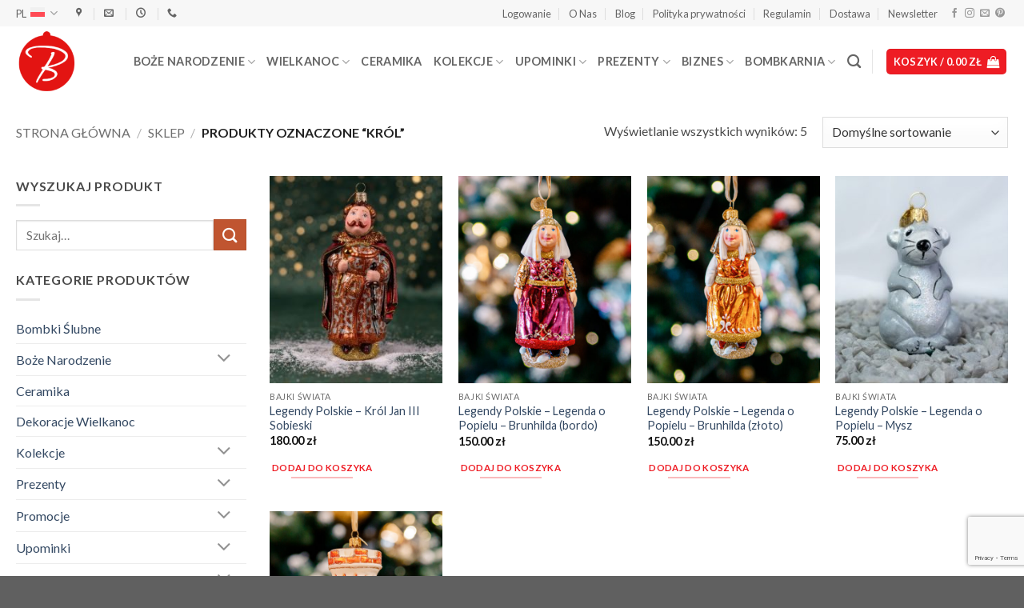

--- FILE ---
content_type: text/html; charset=UTF-8
request_url: https://bombkarnia.pl/tag-produktu/krol/
body_size: 33802
content:
<!DOCTYPE html>
<html lang="pl-PL" class="loading-site no-js">
<head>
<meta charset="UTF-8"/>
<link rel="profile" href="http://gmpg.org/xfn/11"/>
<link rel="pingback" href="https://bombkarnia.pl/xmlrpc.php"/>
<script>(function(html){html.className=html.className.replace(/\bno-js\b/,'js')})(document.documentElement);</script>
<meta name="viewport" content="width=device-width, initial-scale=1"/><title>król  - Bombkarnia</title><link rel="preload" href="https://bombkarnia.pl/wp-content/plugins/sitepress-multilingual-cms/res/flags/pl.svg" as="image" fetchpriority="high"><link rel="preload" href="https://bombkarnia.pl/wp-content/uploads/2020/09/cropped-avatar.png" as="image" fetchpriority="high"><link rel="preload" href="https://bombkarnia.pl/wp-content/uploads/2025/05/S8-Bombkarnia-scenografia-59-100x100.jpg" as="image" imagesrcset="https://bombkarnia.pl/wp-content/uploads/2025/05/S8-Bombkarnia-scenografia-59-100x100.jpg 100w, https://bombkarnia.pl/wp-content/uploads/2025/05/S8-Bombkarnia-scenografia-59-510x510.jpg 510w, https://bombkarnia.pl/wp-content/uploads/2025/05/S8-Bombkarnia-scenografia-59-600x600.jpg 600w, https://bombkarnia.pl/wp-content/uploads/2025/05/S8-Bombkarnia-scenografia-59-150x150.jpg 150w, https://bombkarnia.pl/wp-content/uploads/2025/05/S8-Bombkarnia-scenografia-59-768x768.jpg 768w, https://bombkarnia.pl/wp-content/uploads/2025/05/S8-Bombkarnia-scenografia-59.jpg 800w" imagesizes="auto, (max-width: 100px) 100vw, 100px" fetchpriority="high">
<script data-cfasync="false" data-pagespeed-no-defer>var gtm4wp_datalayer_name="dataLayer";
var dataLayer=dataLayer||[];
const gtm4wp_use_sku_instead=false;
const gtm4wp_currency='PLN';
const gtm4wp_product_per_impression=10;
const gtm4wp_clear_ecommerce=false;
const gtm4wp_datalayer_max_timeout=2000;</script>
<script type='application/javascript'  id='pys-version-script'>console.log('PixelYourSite Free version 11.1.5');</script>
<meta name="robots" content="follow, noindex">
<meta property="og:url" content="https://bombkarnia.pl/tag-produktu/krol/">
<meta property="og:site_name" content="Bombkarnia">
<meta property="og:locale" content="pl_PL">
<meta property="og:locale:alternate" content="en_US">
<meta property="og:type" content="object">
<meta property="og:title" content="król - Bombkarnia">
<meta property="og:image" content="https://bombkarnia.pl/wp-content/uploads/2024/12/bombkarnia-logo.png">
<meta property="og:image:secure_url" content="https://bombkarnia.pl/wp-content/uploads/2024/12/bombkarnia-logo.png">
<meta property="og:image:width" content="900">
<meta property="og:image:height" content="900">
<meta property="og:image:alt" content="Bombkarnia logo">
<meta property="fb:pages" content="211661004956">
<meta property="fb:admins" content="211661004956">
<meta name="twitter:card" content="summary_large_image">
<meta name="twitter:title" content="król - Bombkarnia">
<meta name="twitter:image" content="https://bombkarnia.pl/wp-content/uploads/2024/12/bombkarnia-logo.png">
<script type="application/ld+json">{"@context":"https:\/\/schema.org","name":"Breadcrumb","@type":"BreadcrumbList","itemListElement":[{"@type":"ListItem","position":1,"item":{"@type":"WebPage","id":"https:\/\/bombkarnia.pl\/tag-produktu\/krol\/#webpage","url":"https:\/\/bombkarnia.pl\/tag-produktu\/krol\/","name":"kr\u00f3l"}}]}</script>
<style id='wp-img-auto-sizes-contain-inline-css'>img:is([sizes=auto i],[sizes^="auto," i]){contain-intrinsic-size:3000px 1500px}</style>
<style id='woocommerce-inline-inline-css'>.woocommerce form .form-row .required{visibility:visible;}</style>
<link rel="stylesheet" type="text/css" href="//bombkarnia.pl/wp-content/cache/wpfc-minified/6w5dwy4o/81n73.css" media="all"/>
<style id='yith_wcbm_badge_style-inline-css'>.yith-wcbm-badge.yith-wcbm-badge-text.yith-wcbm-badge-44295{top:0;left:0;-ms-transform:;-webkit-transform:;transform:;padding:0px 0px 0px 0px;background-color:#ff2323;border-radius:0px 0px 0px 0px;width:120px;height:50px;}</style>
<link rel="stylesheet" type="text/css" href="//bombkarnia.pl/wp-content/cache/wpfc-minified/1gkvltb0/81n88.css" media="all"/>
<style id='flatsome-main-inline-css'>@font-face{font-family:"fl-icons";font-display:block;src:url(https://bombkarnia.pl/wp-content/themes/flatsome/assets/css/icons/fl-icons.eot?v=3.20.3);src:url(https://bombkarnia.pl/wp-content/themes/flatsome/assets/css/icons/fl-icons.eot#iefix?v=3.20.3) format("embedded-opentype"), url(https://bombkarnia.pl/wp-content/themes/flatsome/assets/css/icons/fl-icons.woff2?v=3.20.3) format("woff2"), url(https://bombkarnia.pl/wp-content/themes/flatsome/assets/css/icons/fl-icons.ttf?v=3.20.3) format("truetype"), url(https://bombkarnia.pl/wp-content/themes/flatsome/assets/css/icons/fl-icons.woff?v=3.20.3) format("woff"), url(https://bombkarnia.pl/wp-content/themes/flatsome/assets/css/icons/fl-icons.svg?v=3.20.3#fl-icons) format("svg");}</style>
<link rel="stylesheet" type="text/css" href="//bombkarnia.pl/wp-content/cache/wpfc-minified/m1d1sjmd/81n73.css" media="all"/>
<link rel='stylesheet' id='flatsome-googlefonts-css' href='//fonts.googleapis.com/css?family=Lato%3Aregular%2C700%2Cregular%2C700%7CDancing+Script%3Aregular%2Cregular&ver=3.9&display=swap' type='text/css' media='all'/>
<script id="wpml-cookie-js-extra">var wpml_cookies={"wp-wpml_current_language":{"value":"pl","expires":1,"path":"/"}};
var wpml_cookies={"wp-wpml_current_language":{"value":"pl","expires":1,"path":"/"}};
//# sourceURL=wpml-cookie-js-extra</script>
<script src="https://bombkarnia.pl/wp-content/plugins/sitepress-multilingual-cms/res/js/cookies/language-cookie.js?ver=486900" id="wpml-cookie-js" defer="defer" data-wp-strategy="defer"></script>
<script src="https://bombkarnia.pl/wp-includes/js/jquery/jquery.min.js?ver=3.7.1" id="jquery-core-js"></script>
<script src="https://bombkarnia.pl/wp-includes/js/jquery/jquery-migrate.min.js?ver=3.4.1" id="jquery-migrate-js"></script>
<script src="https://bombkarnia.pl/wp-content/plugins/woocommerce/assets/js/jquery-blockui/jquery.blockUI.min.js?ver=2.7.0-wc.10.4.0" id="wc-jquery-blockui-js" data-wp-strategy="defer"></script>
<script id="wc-add-to-cart-js-extra">var wc_add_to_cart_params={"ajax_url":"/wp-admin/admin-ajax.php","wc_ajax_url":"/?wc-ajax=%%endpoint%%","i18n_view_cart":"Zobacz koszyk","cart_url":"https://bombkarnia.pl/koszyk/","is_cart":"","cart_redirect_after_add":"no"};
//# sourceURL=wc-add-to-cart-js-extra</script>
<script src="https://bombkarnia.pl/wp-content/plugins/woocommerce/assets/js/frontend/add-to-cart.min.js?ver=10.4.0" id="wc-add-to-cart-js" defer="defer" data-wp-strategy="defer"></script>
<script src="https://bombkarnia.pl/wp-content/plugins/woocommerce/assets/js/js-cookie/js.cookie.min.js?ver=2.1.4-wc.10.4.0" id="wc-js-cookie-js" data-wp-strategy="defer"></script>
<script data-service="facebook" data-category="marketing" type="text/plain" data-cmplz-src="https://bombkarnia.pl/wp-content/plugins/pixelyoursite/dist/scripts/jquery.bind-first-0.2.3.min.js?ver=0.2.3" id="jquery-bind-first-js"></script>
<script data-service="facebook" data-category="marketing" type="text/plain" data-cmplz-src="https://bombkarnia.pl/wp-content/plugins/pixelyoursite/dist/scripts/js.cookie-2.1.3.min.js?ver=2.1.3" id="js-cookie-pys-js"></script>
<script data-service="facebook" data-category="marketing" type="text/plain" data-cmplz-src="https://bombkarnia.pl/wp-content/plugins/pixelyoursite/dist/scripts/tld.min.js?ver=2.3.1" id="js-tld-js"></script>
<script data-service="facebook" data-category="marketing" type="text/plain" id="pys-js-extra">var pysOptions={"staticEvents":{"facebook":{"init_event":[{"delay":0,"type":"static","ajaxFire":false,"name":"PageView","pixelIds":["884535539989900"],"eventID":"cb442ff5-2348-4678-9f53-d4edabd933dc","params":{"page_title":"kr\u00f3l","post_type":"product_tag","post_id":1212,"plugin":"PixelYourSite","user_role":"guest","event_url":"bombkarnia.pl/tag-produktu/krol/"},"e_id":"init_event","ids":[],"hasTimeWindow":false,"timeWindow":0,"woo_order":"","edd_order":""}]}},"dynamicEvents":[],"triggerEvents":[],"triggerEventTypes":[],"facebook":{"pixelIds":["884535539989900"],"advancedMatching":[],"advancedMatchingEnabled":false,"removeMetadata":false,"wooVariableAsSimple":false,"serverApiEnabled":false,"wooCRSendFromServer":false,"send_external_id":null,"enabled_medical":false,"do_not_track_medical_param":["event_url","post_title","page_title","landing_page","content_name","categories","category_name","tags"],"meta_ldu":false},"debug":"","siteUrl":"https://bombkarnia.pl","ajaxUrl":"https://bombkarnia.pl/wp-admin/admin-ajax.php","ajax_event":"07955b403a","enable_remove_download_url_param":"1","cookie_duration":"7","last_visit_duration":"60","enable_success_send_form":"","ajaxForServerEvent":"1","ajaxForServerStaticEvent":"1","useSendBeacon":"1","send_external_id":"1","external_id_expire":"180","track_cookie_for_subdomains":"1","google_consent_mode":"1","gdpr":{"ajax_enabled":false,"all_disabled_by_api":false,"facebook_disabled_by_api":false,"analytics_disabled_by_api":false,"google_ads_disabled_by_api":false,"pinterest_disabled_by_api":false,"bing_disabled_by_api":false,"reddit_disabled_by_api":false,"externalID_disabled_by_api":false,"facebook_prior_consent_enabled":true,"analytics_prior_consent_enabled":true,"google_ads_prior_consent_enabled":null,"pinterest_prior_consent_enabled":true,"bing_prior_consent_enabled":true,"cookiebot_integration_enabled":false,"cookiebot_facebook_consent_category":"marketing","cookiebot_analytics_consent_category":"statistics","cookiebot_tiktok_consent_category":"marketing","cookiebot_google_ads_consent_category":"marketing","cookiebot_pinterest_consent_category":"marketing","cookiebot_bing_consent_category":"marketing","consent_magic_integration_enabled":false,"real_cookie_banner_integration_enabled":false,"cookie_notice_integration_enabled":false,"cookie_law_info_integration_enabled":false,"analytics_storage":{"enabled":true,"value":"granted","filter":false},"ad_storage":{"enabled":true,"value":"granted","filter":false},"ad_user_data":{"enabled":true,"value":"granted","filter":false},"ad_personalization":{"enabled":true,"value":"granted","filter":false}},"cookie":{"disabled_all_cookie":false,"disabled_start_session_cookie":false,"disabled_advanced_form_data_cookie":false,"disabled_landing_page_cookie":false,"disabled_first_visit_cookie":false,"disabled_trafficsource_cookie":false,"disabled_utmTerms_cookie":false,"disabled_utmId_cookie":false},"tracking_analytics":{"TrafficSource":"direct","TrafficLanding":"undefined","TrafficUtms":[],"TrafficUtmsId":[]},"GATags":{"ga_datalayer_type":"default","ga_datalayer_name":"dataLayerPYS"},"woo":{"enabled":true,"enabled_save_data_to_orders":true,"addToCartOnButtonEnabled":true,"addToCartOnButtonValueEnabled":true,"addToCartOnButtonValueOption":"price","singleProductId":null,"removeFromCartSelector":"form.woocommerce-cart-form .remove","addToCartCatchMethod":"add_cart_hook","is_order_received_page":false,"containOrderId":false},"edd":{"enabled":false},"cache_bypass":"1765484572"};
//# sourceURL=pys-js-extra</script>
<script data-service="facebook" data-category="marketing" type="text/plain" data-cmplz-src="https://bombkarnia.pl/wp-content/plugins/pixelyoursite/dist/scripts/public.js?ver=11.1.5" id="pys-js"></script>
<meta name="generator" content="WPML ver:4.8.6 stt:1,40;"/>
<script async src="https://www.googletagmanager.com/gtag/js?id=G-0E32PMNL9M"></script>
<script>window.dataLayer=window.dataLayer||[];
function gtag(){dataLayer.push(arguments);}
gtag('js', new Date());
gtag('config', 'G-0E32PMNL9M');</script>
<style>.cmplz-hidden{display:none !important;}</style>
<script data-cfasync="false" data-pagespeed-no-defer>var dataLayer_content={"customerTotalOrders":0,"customerTotalOrderValue":0,"customerFirstName":"","customerLastName":"","customerBillingFirstName":"","customerBillingLastName":"","customerBillingCompany":"","customerBillingAddress1":"","customerBillingAddress2":"","customerBillingCity":"","customerBillingState":"","customerBillingPostcode":"","customerBillingCountry":"","customerBillingEmail":"","customerBillingEmailHash":"","customerBillingPhone":"","customerShippingFirstName":"","customerShippingLastName":"","customerShippingCompany":"","customerShippingAddress1":"","customerShippingAddress2":"","customerShippingCity":"","customerShippingState":"","customerShippingPostcode":"","customerShippingCountry":"","cartContent":{"totals":{"applied_coupons":[],"discount_total":0,"subtotal":0,"total":0},"items":[]}};
dataLayer.push(dataLayer_content);</script>
<script data-cfasync="false" data-pagespeed-no-defer>console.warn&&console.warn("[GTM4WP] Google Tag Manager container code placement set to OFF !!!");
console.warn&&console.warn("[GTM4WP] Data layer codes are active but GTM container must be loaded using custom coding !!!");</script>
<noscript><style>.woocommerce-product-gallery{opacity:1 !important;}</style></noscript>
<style>.breadcrumb{list-style:none;margin:0;padding-inline-start:0;}.breadcrumb li{margin:0;display:inline-block;position:relative;}.breadcrumb li::after{content:' - ';margin-left:5px;margin-right:5px;}.breadcrumb li:last-child::after{display:none}</style><link rel="icon" href="https://bombkarnia.pl/wp-content/uploads/2020/09/cropped-bombkarnia-icon-32x32.png" sizes="32x32"/>
<link rel="icon" href="https://bombkarnia.pl/wp-content/uploads/2020/09/cropped-bombkarnia-icon-192x192.png" sizes="192x192"/>
<link rel="apple-touch-icon" href="https://bombkarnia.pl/wp-content/uploads/2020/09/cropped-bombkarnia-icon-180x180.png"/>
<meta name="msapplication-TileImage" content="https://bombkarnia.pl/wp-content/uploads/2020/09/cropped-bombkarnia-icon-270x270.png"/>
<style id="custom-css">:root{--primary-color:#ee1c24;--fs-color-primary:#ee1c24;--fs-color-secondary:#C05530;--fs-color-success:#627D47;--fs-color-alert:#b20000;--fs-color-base:#4a4a4a;--fs-experimental-link-color:#334862;--fs-experimental-link-color-hover:#111;}.tooltipster-base{--tooltip-color:#fff;--tooltip-bg-color:#000;}.off-canvas-right .mfp-content, .off-canvas-left .mfp-content{--drawer-width:300px;}.off-canvas .mfp-content.off-canvas-cart{--drawer-width:360px;}.container-width, .full-width .ubermenu-nav, .container, .row{max-width:1270px}.row.row-collapse{max-width:1240px}.row.row-small{max-width:1262.5px}.row.row-large{max-width:1300px}.header-main{height:88px}#logo img{max-height:88px}#logo{width:78px;}.header-bottom{min-height:55px}.header-top{min-height:33px}.transparent .header-main{height:182px}.transparent #logo img{max-height:182px}.has-transparent + .page-title:first-of-type,.has-transparent + #main > .page-title,.has-transparent + #main > div > .page-title,.has-transparent + #main .page-header-wrapper:first-of-type .page-title{padding-top:212px;}.header.show-on-scroll,.stuck .header-main{height:60px!important}.stuck #logo img{max-height:60px!important}.search-form{width:58%;}.header-bottom{background-color:#ffffff}.header-main .nav > li > a{line-height:16px}.stuck .header-main .nav > li > a{line-height:50px}.header-bottom-nav > li > a{line-height:22px}@media(max-width:549px){.header-main{height:80px}#logo img{max-height: 80px}}.main-menu-overlay{background-color:#000000}.nav-dropdown{font-size:100%}.header-top{background-color:#f7f7f7!important;}body{font-family:Lato, sans-serif;}body{font-weight:400;font-style:normal;}.nav > li > a{font-family:Lato, sans-serif;}.mobile-sidebar-levels-2 .nav > li > ul > li > a{font-family:Lato, sans-serif;}.nav > li > a,.mobile-sidebar-levels-2 .nav > li > ul > li > a{font-weight:700;font-style:normal;}h1,h2,h3,h4,h5,h6,.heading-font, .off-canvas-center .nav-sidebar.nav-vertical > li > a{font-family:Lato, sans-serif;}h1,h2,h3,h4,h5,h6,.heading-font,.banner h1,.banner h2{font-weight:700;font-style:normal;}.alt-font{font-family:"Dancing Script", sans-serif;}.alt-font{font-weight:400!important;font-style:normal!important;}@media screen and (min-width:550px){.products .box-vertical .box-image{min-width: 247px!important;width: 247px!important;}}.absolute-footer, html{background-color:#606060}.nav-vertical-fly-out > li + li{border-top-width:1px;border-top-style:solid;}
.cp-popup-container .cp-popup input[type=checkbox], .cp-popup-container .cp-popup input[type=radio]{border:1px solid #fff !important;background:none !important;color:#fff !important;height:14px !important;margin:-4px 4px 0 0 !important;width:14px !important;min-width:14px !important;}
.cp-popup-container .cp-popup input[type=checkbox]:checked:before{color:#fff !important;font-size:14px !important;-webkit-transform:translate(-95%,-50%) !important;-ms-transform:translate(-95%,-50%) !important;transform:translate(-95%,-50%) !important;}
@media(max-width:849px){@media screen and (max-width:849px){.logged-in #wpadminbar {display: block !important;}}}.label-new.menu-item > a:after{content:"Nowość";}.label-hot.menu-item > a:after{content:"Popularne";}.label-sale.menu-item > a:after{content:"Promocja";}.label-popular.menu-item > a:after{content:"Popularne";}</style>		<style id="wp-custom-css">div.is-large > nav.woocommerce-breadcrumb{font-size:16px;}
div.flex-left:nth-child(3) > ul:nth-child(1){flex-direction:row-reverse;justify-content:space-between;}
.blog .entry-meta{display:none;}
.blog_h1_hidden{font-size:0 !important;width:0 !important;height:0 !important;overflow:hidden !important;position:absolute !important;left:-200%;top:-200%;}
.dwuliniowy-naglowek-link{text-align:left;margin-bottom:20px;}
.dwuliniowy-naglowek-link a{display:inline-flex;flex-direction:column;align-items:flex-start;justify-content:center;text-decoration:none;
}
.dwuliniowy-naglowek-link.orange a{text-shadow:0 0 7px #ff5400, 0 0 10px #ff5400;}
.dwuliniowy-naglowek-link .linia-gorna{font-family:'noka-medium', sans-serif;font-size:25px;font-weight:500;line-height:1.1;letter-spacing:1px;margin-bottom:0;}
.dwuliniowy-naglowek-link .linia-dolna{font-family:'amandine-regular', serif;font-size:40px;font-weight:bold;line-height:0.8;}</style>
<meta name="facebook-domain-verification" content="pdy387wft723wbgl5rk8xyprnc58gy"/>
<link rel="stylesheet" type="text/css" href="//bombkarnia.pl/wp-content/cache/wpfc-minified/1yntw7mw/81n73.css" media="all"/>
<script data-wpfc-render="false">var Wpfcll={s:[],osl:0,scroll:false,i:function(){Wpfcll.ss();window.addEventListener('load',function(){let observer=new MutationObserver(mutationRecords=>{Wpfcll.osl=Wpfcll.s.length;Wpfcll.ss();if(Wpfcll.s.length > Wpfcll.osl){Wpfcll.ls(false);}});observer.observe(document.getElementsByTagName("html")[0],{childList:true,attributes:true,subtree:true,attributeFilter:["src"],attributeOldValue:false,characterDataOldValue:false});Wpfcll.ls(true);});window.addEventListener('scroll',function(){Wpfcll.scroll=true;Wpfcll.ls(false);});window.addEventListener('resize',function(){Wpfcll.scroll=true;Wpfcll.ls(false);});window.addEventListener('click',function(){Wpfcll.scroll=true;Wpfcll.ls(false);});},c:function(e,pageload){var w=document.documentElement.clientHeight || body.clientHeight;var n=0;if(pageload){n=0;}else{n=(w > 800) ? 800:200;n=Wpfcll.scroll ? 800:n;}var er=e.getBoundingClientRect();var t=0;var p=e.parentNode ? e.parentNode:false;if(typeof p.getBoundingClientRect=="undefined"){var pr=false;}else{var pr=p.getBoundingClientRect();}if(er.x==0 && er.y==0){for(var i=0;i < 10;i++){if(p){if(pr.x==0 && pr.y==0){if(p.parentNode){p=p.parentNode;}if(typeof p.getBoundingClientRect=="undefined"){pr=false;}else{pr=p.getBoundingClientRect();}}else{t=pr.top;break;}}};}else{t=er.top;}if(w - t+n > 0){return true;}return false;},r:function(e,pageload){var s=this;var oc,ot;try{oc=e.getAttribute("data-wpfc-original-src");ot=e.getAttribute("data-wpfc-original-srcset");originalsizes=e.getAttribute("data-wpfc-original-sizes");if(s.c(e,pageload)){if(oc || ot){if(e.tagName=="DIV" || e.tagName=="A" || e.tagName=="SPAN"){e.style.backgroundImage="url("+oc+")";e.removeAttribute("data-wpfc-original-src");e.removeAttribute("data-wpfc-original-srcset");e.removeAttribute("onload");}else{if(oc){e.setAttribute('src',oc);}if(ot){e.setAttribute('srcset',ot);}if(originalsizes){e.setAttribute('sizes',originalsizes);}if(e.getAttribute("alt") && e.getAttribute("alt")=="blank"){e.removeAttribute("alt");}e.removeAttribute("data-wpfc-original-src");e.removeAttribute("data-wpfc-original-srcset");e.removeAttribute("data-wpfc-original-sizes");e.removeAttribute("onload");if(e.tagName=="IFRAME"){var y="https://www.youtube.com/embed/";if(navigator.userAgent.match(/\sEdge?\/\d/i)){e.setAttribute('src',e.getAttribute("src").replace(/.+\/templates\/youtube\.html\#/,y));}e.onload=function(){if(typeof window.jQuery !="undefined"){if(jQuery.fn.fitVids){jQuery(e).parent().fitVids({customSelector:"iframe[src]"});}}var s=e.getAttribute("src").match(/templates\/youtube\.html\#(.+)/);if(s){try{var i=e.contentDocument || e.contentWindow;if(i.location.href=="about:blank"){e.setAttribute('src',y+s[1]);}}catch(err){e.setAttribute('src',y+s[1]);}}}}}}else{if(e.tagName=="NOSCRIPT"){if(typeof window.jQuery !="undefined"){if(jQuery(e).attr("data-type")=="wpfc"){e.removeAttribute("data-type");jQuery(e).after(jQuery(e).text());}}}}}}catch(error){console.log(error);console.log("==>",e);}},ss:function(){var i=Array.prototype.slice.call(document.getElementsByTagName("img"));var f=Array.prototype.slice.call(document.getElementsByTagName("iframe"));var d=Array.prototype.slice.call(document.getElementsByTagName("div"));var a=Array.prototype.slice.call(document.getElementsByTagName("a"));var s=Array.prototype.slice.call(document.getElementsByTagName("span"));var n=Array.prototype.slice.call(document.getElementsByTagName("noscript"));this.s=i.concat(f).concat(d).concat(a).concat(s).concat(n);},ls:function(pageload){var s=this;[].forEach.call(s.s,function(e,index){s.r(e,pageload);});}};document.addEventListener('DOMContentLoaded',function(){wpfci();});function wpfci(){Wpfcll.i();}</script>
</head>
<body data-cmplz=1 class="archive tax-product_tag term-krol term-1212 wp-theme-flatsome wp-child-theme-flatsome-child theme-flatsome woocommerce woocommerce-page woocommerce-no-js yith-wcbm-theme-flatsome lightbox nav-dropdown-has-arrow nav-dropdown-has-shadow nav-dropdown-has-border mobile-submenu-toggle">
<a class="skip-link screen-reader-text" href="#main">Przewiń do zawartości</a>
<div id="wrapper">
<header id="header" class="header has-sticky sticky-jump">
<div class="header-wrapper">
<div id="top-bar" class="header-top hide-for-sticky hide-for-medium">
<div class="flex-row container">
<div class="flex-col hide-for-medium flex-left"> <ul class="nav nav-left medium-nav-center nav-small nav-divided"> <li class="has-dropdown header-language-dropdown"> <a href="#" class="header-language-dropdown__link nav-top-link" aria-expanded="false" aria-controls="ux-language-dropdown" aria-haspopup="menu"> PL <i class="image-icon" aria-hidden="true"><img data-perfmatters-preload src="https://bombkarnia.pl/wp-content/plugins/sitepress-multilingual-cms/res/flags/pl.svg" alt fetchpriority="high"></i> <i class="icon-angle-down" aria-hidden="true"></i> </a> <ul id="ux-language-dropdown" class="nav-dropdown nav-dropdown-default" role="menu"> <li class="active"><a href="https://bombkarnia.pl/tag-produktu/krol/" hreflang="pl" role="menuitem"><i class="icon-image" aria-hidden="true"><img data-perfmatters-preload src="https://bombkarnia.pl/wp-content/plugins/sitepress-multilingual-cms/res/flags/pl.svg" alt fetchpriority="high"></i> PL</a></li> </ul> </li> <li class="header-contact-wrapper"> <ul id="header-contact" class="nav medium-nav-center nav-divided nav-uppercase header-contact"> <li> <a target="_blank" rel="noopener" href="https://maps.google.com/?q=Ul. Emilii Plater 47 00-118 Warszawa Polska" title="Ul. Emilii Plater 47 00-118 Warszawa Polska" class="tooltip"> <i class="icon-map-pin-fill" aria-hidden="true" style="font-size:12px;"></i> <span> </span> </a> </li> <li> <a href="mailto:sklep@bombkarnia.pl" class="tooltip" title="sklep@bombkarnia.pl"> <i class="icon-envelop" aria-hidden="true" style="font-size:12px;"></i> <span> </span> </a> </li> <li> <a href="#" onclick="event.preventDefault()" class="tooltip" title="11:00 - 19:00"> <i class="icon-clock" aria-hidden="true" style="font-size:12px;"></i> <span></span> </a> </li> <li> <a href="tel:+48536111961" class="tooltip" title="+48536111961"> <i class="icon-phone" aria-hidden="true" style="font-size:12px;"></i> <span></span> </a> </li> </ul> </li> </ul></div><div class="flex-col hide-for-medium flex-center"> <ul class="nav nav-center nav-small nav-divided"> </ul></div><div class="flex-col hide-for-medium flex-right">
<ul class="nav top-bar-nav nav-right nav-small nav-divided">
<li class="account-item has-icon"> <a href="https://bombkarnia.pl/moje-konto/" class="nav-top-link nav-top-not-logged-in is-small" title="Logowanie" role="button" data-open="#login-form-popup" aria-controls="login-form-popup" aria-expanded="false" aria-haspopup="dialog" data-flatsome-role-button> <span> Logowanie </span> </a> </li>
<li id="menu-item-44228" class="menu-item menu-item-type-post_type menu-item-object-page menu-item-44228 menu-item-design-default"><a href="https://bombkarnia.pl/o-nas/" class="nav-top-link">O Nas</a></li>
<li id="menu-item-89047" class="menu-item menu-item-type-post_type menu-item-object-page menu-item-89047 menu-item-design-default"><a href="https://bombkarnia.pl/blog/" class="nav-top-link">Blog</a></li>
<li id="menu-item-44229" class="menu-item menu-item-type-post_type menu-item-object-page menu-item-privacy-policy menu-item-44229 menu-item-design-default"><a rel="privacy-policy" href="https://bombkarnia.pl/polityka-prywatnosci/" class="nav-top-link">Polityka prywatności</a></li>
<li id="menu-item-44230" class="menu-item menu-item-type-post_type menu-item-object-page menu-item-44230 menu-item-design-default"><a href="https://bombkarnia.pl/regulamin/" class="nav-top-link">Regulamin</a></li>
<li id="menu-item-44227" class="menu-item menu-item-type-post_type menu-item-object-page menu-item-44227 menu-item-design-default"><a href="https://bombkarnia.pl/dostawa/" class="nav-top-link">Dostawa</a></li>
<li id="menu-item-70136" class="newsletter-popup manual_trigger_44856 menu-item menu-item-type-custom menu-item-object-custom menu-item-70136 menu-item-design-default"><a href="#" class="nav-top-link">Newsletter</a></li>
<li class="html header-social-icons ml-0"> <div class="social-icons follow-icons"><a href="https://www.facebook.com/BOMBKARNIA/" target="_blank" data-label="Facebook" class="icon plain tooltip facebook" title="Śledź na Facebooku" aria-label="Śledź na Facebooku" rel="noopener nofollow"><i class="icon-facebook" aria-hidden="true"></i></a><a href="https://www.instagram.com/bombkarnia/" target="_blank" data-label="Instagram" class="icon plain tooltip instagram" title="Obserwuj na Instagramie" aria-label="Obserwuj na Instagramie" rel="noopener nofollow"><i class="icon-instagram" aria-hidden="true"></i></a><a href="mailto:sklep@bombkarnia.pl" data-label="E-mail" target="_blank" class="icon plain tooltip email" title="Wyślij nam email" aria-label="Wyślij nam email" rel="nofollow noopener"><i class="icon-envelop" aria-hidden="true"></i></a><a href="https://pl.pinterest.com/bombkarnia/" data-label="Pinterest" target="_blank" class="icon plain tooltip pinterest" title="Śledź na Pinterest" aria-label="Śledź na Pinterest" rel="noopener nofollow"><i class="icon-pinterest" aria-hidden="true"></i></a></div></li>
</ul></div></div></div><div id="masthead" class="header-main">
<div class="header-inner flex-row container logo-left medium-logo-center" role="navigation">
<div id="logo" class="flex-col logo">  <a href="https://bombkarnia.pl/" title="Bombkarnia - Polskie ręcznie malowane bombki szklane, dekoracje i ozdoby choinkowe &#8211; Sklep internetowy &#8211; Bombkarnia" rel="home"> <img data-perfmatters-preload width="512" height="512" src="https://bombkarnia.pl/wp-content/uploads/2020/09/cropped-avatar.png" class="header_logo header-logo" alt="Bombkarnia" fetchpriority="high"><img onload="Wpfcll.r(this,true);" src="https://bombkarnia.pl/wp-content/plugins/wp-fastest-cache-premium/pro/images/blank.gif" width="512" height="512" data-wpfc-original-src="https://bombkarnia.pl/wp-content/uploads/2020/09/cropped-avatar.png" class="header-logo-dark" alt="Bombkarnia"/></a></div><div class="flex-col show-for-medium flex-left"> <ul class="mobile-nav nav nav-left"> <li class="nav-icon has-icon"> <a href="#" class="is-small" data-open="#main-menu" data-pos="left" data-bg="main-menu-overlay" data-color="dark" role="button" aria-label="Menu" aria-controls="main-menu" aria-expanded="false" aria-haspopup="dialog" data-flatsome-role-button> <i class="icon-menu" aria-hidden="true"></i> <span class="menu-title uppercase hide-for-small">Menu</span> </a> </li> </ul></div><div class="flex-col hide-for-medium flex-left flex-grow"> <ul class="header-nav header-nav-main nav nav-left nav-size-medium nav-uppercase"> </ul></div><div class="flex-col hide-for-medium flex-right">
<ul class="header-nav header-nav-main nav nav-right nav-size-medium nav-uppercase">
<li id="menu-item-44411" class="menu-item menu-item-type-taxonomy menu-item-object-product_cat menu-item-has-children menu-item-44411 menu-item-design-default has-dropdown"><a href="https://bombkarnia.pl/kategoria-produktu/boze-narodzenie/" class="nav-top-link" aria-expanded="false" aria-haspopup="menu">Boże Narodzenie<i class="icon-angle-down" aria-hidden="true"></i></a>
<ul class="sub-menu nav-dropdown nav-dropdown-default">
<li id="menu-item-44376" class="menu-item menu-item-type-taxonomy menu-item-object-product_cat menu-item-44376"><a href="https://bombkarnia.pl/kategoria-produktu/boze-narodzenie/bombki-okragle/">Bombki okrągłe</a></li>
<li id="menu-item-44420" class="menu-item menu-item-type-taxonomy menu-item-object-product_cat menu-item-44420"><a href="https://bombkarnia.pl/kategoria-produktu/boze-narodzenie/jajka-owalne/">Jajka/Owalne</a></li>
<li id="menu-item-44386" class="menu-item menu-item-type-taxonomy menu-item-object-product_cat menu-item-44386"><a href="https://bombkarnia.pl/kategoria-produktu/boze-narodzenie/bombki-figurki/">Bombki Figurki</a></li>
<li id="menu-item-44377" class="menu-item menu-item-type-taxonomy menu-item-object-product_cat menu-item-44377"><a href="https://bombkarnia.pl/kategoria-produktu/boze-narodzenie/mini-bombki/">Mini bombki</a></li>
<li id="menu-item-44379" class="menu-item menu-item-type-taxonomy menu-item-object-product_cat menu-item-44379"><a href="https://bombkarnia.pl/kategoria-produktu/boze-narodzenie/czuby/">Czuby</a></li>
<li id="menu-item-44388" class="menu-item menu-item-type-taxonomy menu-item-object-product_cat menu-item-44388"><a href="https://bombkarnia.pl/kategoria-produktu/boze-narodzenie/klosze/">Klosze</a></li>
<li id="menu-item-44389" class="menu-item menu-item-type-taxonomy menu-item-object-product_cat menu-item-44389"><a href="https://bombkarnia.pl/kategoria-produktu/boze-narodzenie/niezwykle-rozwiazania/">Niezwykłe Rozwiązania</a></li>
<li id="menu-item-44387" class="menu-item menu-item-type-taxonomy menu-item-object-product_cat menu-item-44387"><a href="https://bombkarnia.pl/kategoria-produktu/boze-narodzenie/dekoracje-boze-narodzenie/">Dekoracje</a></li>
<li id="menu-item-44378" class="menu-item menu-item-type-taxonomy menu-item-object-product_cat menu-item-44378"><a href="https://bombkarnia.pl/kategoria-produktu/boze-narodzenie/zestawy/">Zestawy</a></li>
</ul>
</li>
<li id="menu-item-44412" class="menu-item menu-item-type-taxonomy menu-item-object-product_cat menu-item-has-children menu-item-44412 menu-item-design-default has-dropdown"><a href="https://bombkarnia.pl/kategoria-produktu/wielkanoc/" class="nav-top-link" aria-expanded="false" aria-haspopup="menu">Wielkanoc<i class="icon-angle-down" aria-hidden="true"></i></a>
<ul class="sub-menu nav-dropdown nav-dropdown-default">
<li id="menu-item-44375" class="menu-item menu-item-type-taxonomy menu-item-object-product_cat menu-item-44375"><a href="https://bombkarnia.pl/kategoria-produktu/wielkanoc/pisanki/">Pisanki</a></li>
<li id="menu-item-44374" class="menu-item menu-item-type-taxonomy menu-item-object-product_cat menu-item-44374"><a href="https://bombkarnia.pl/kategoria-produktu/wielkanoc/ozdoby-szklane/">Ozdoby szklane</a></li>
<li id="menu-item-44380" class="menu-item menu-item-type-taxonomy menu-item-object-product_cat menu-item-44380"><a href="https://bombkarnia.pl/kategoria-produktu/dekoracje-wielkanoc/">Dekoracje Wielkanocne</a></li>
<li id="menu-item-44390" class="menu-item menu-item-type-taxonomy menu-item-object-product_cat menu-item-44390"><a href="https://bombkarnia.pl/kategoria-produktu/wielkanoc/zestawy-wielkanoc/">Zestawy Wielkanocne</a></li>
</ul>
</li>
<li id="menu-item-68365" class="menu-item menu-item-type-taxonomy menu-item-object-product_cat menu-item-68365 menu-item-design-default"><a href="https://bombkarnia.pl/kategoria-produktu/ceramika/" class="nav-top-link">Ceramika</a></li>
<li id="menu-item-44413" class="menu-item menu-item-type-taxonomy menu-item-object-product_cat menu-item-has-children menu-item-44413 menu-item-design-default has-dropdown"><a href="https://bombkarnia.pl/kategoria-produktu/kolekcje/" class="nav-top-link" aria-expanded="false" aria-haspopup="menu">Kolekcje<i class="icon-angle-down" aria-hidden="true"></i></a>
<ul class="sub-menu nav-dropdown nav-dropdown-default">
<li id="menu-item-44414" class="menu-item menu-item-type-taxonomy menu-item-object-product_cat menu-item-44414"><a href="https://bombkarnia.pl/kategoria-produktu/kolekcje/anioly/">Anioły</a></li>
<li id="menu-item-44415" class="menu-item menu-item-type-taxonomy menu-item-object-product_cat menu-item-44415"><a href="https://bombkarnia.pl/kategoria-produktu/kolekcje/bajki-swiata/">Bajki Świata</a></li>
<li id="menu-item-44416" class="menu-item menu-item-type-taxonomy menu-item-object-product_cat menu-item-44416"><a href="https://bombkarnia.pl/kategoria-produktu/kolekcje/balwanki/">Bałwanki</a></li>
<li id="menu-item-44417" class="menu-item menu-item-type-taxonomy menu-item-object-product_cat menu-item-44417"><a href="https://bombkarnia.pl/kategoria-produktu/kolekcje/carska/">Carska</a></li>
<li id="menu-item-44418" class="menu-item menu-item-type-taxonomy menu-item-object-product_cat menu-item-44418"><a href="https://bombkarnia.pl/kategoria-produktu/kolekcje/kolekcja-folk/">Folk/Haft Regionalny</a></li>
<li id="menu-item-44419" class="menu-item menu-item-type-taxonomy menu-item-object-product_cat menu-item-44419"><a href="https://bombkarnia.pl/kategoria-produktu/kolekcje/garderoba/">Garderoba</a></li>
<li id="menu-item-44421" class="menu-item menu-item-type-taxonomy menu-item-object-product_cat menu-item-44421"><a href="https://bombkarnia.pl/kategoria-produktu/kolekcje/komozja-family/">Komozja Family</a></li>
<li id="menu-item-44422" class="menu-item menu-item-type-taxonomy menu-item-object-product_cat menu-item-44422"><a href="https://bombkarnia.pl/kategoria-produktu/kolekcje/mikolaje/">Mikołaje</a></li>
<li id="menu-item-44423" class="menu-item menu-item-type-taxonomy menu-item-object-product_cat menu-item-44423"><a href="https://bombkarnia.pl/kategoria-produktu/kolekcje/smakolyki-owoce/">Smakołyki/Owoce</a></li>
<li id="menu-item-44424" class="menu-item menu-item-type-taxonomy menu-item-object-product_cat menu-item-44424"><a href="https://bombkarnia.pl/kategoria-produktu/kolekcje/podroze/">Podróże</a></li>
<li id="menu-item-44425" class="menu-item menu-item-type-taxonomy menu-item-object-product_cat menu-item-44425"><a href="https://bombkarnia.pl/kategoria-produktu/kolekcje/polskie-stroje/">Polskie Stroje Ludowe</a></li>
<li id="menu-item-44427" class="menu-item menu-item-type-taxonomy menu-item-object-product_cat menu-item-44427"><a href="https://bombkarnia.pl/kategoria-produktu/kolekcje/serca/">Serca</a></li>
<li id="menu-item-44428" class="menu-item menu-item-type-taxonomy menu-item-object-product_cat menu-item-44428"><a href="https://bombkarnia.pl/kategoria-produktu/kolekcje/kolekcja-staropolska/">Staropolska</a></li>
<li id="menu-item-44429" class="menu-item menu-item-type-taxonomy menu-item-object-product_cat menu-item-44429"><a href="https://bombkarnia.pl/kategoria-produktu/kolekcje/wiktorianska/">Wiktoriańska</a></li>
<li id="menu-item-44431" class="menu-item menu-item-type-taxonomy menu-item-object-product_cat menu-item-44431"><a href="https://bombkarnia.pl/kategoria-produktu/kolekcje/zwierzeta-rosliny/">Zwierzęta / Rośliny</a></li>
<li id="menu-item-64248" class="menu-item menu-item-type-taxonomy menu-item-object-product_cat menu-item-64248"><a href="https://bombkarnia.pl/kategoria-produktu/kolekcje/bombki-z-ukrainy/">Bombki z Ukrainy</a></li>
</ul>
</li>
<li id="menu-item-91220" class="menu-item menu-item-type-taxonomy menu-item-object-product_cat menu-item-has-children menu-item-91220 menu-item-design-default has-dropdown"><a href="https://bombkarnia.pl/kategoria-produktu/upominki/" class="nav-top-link" aria-expanded="false" aria-haspopup="menu">Upominki<i class="icon-angle-down" aria-hidden="true"></i></a>
<ul class="sub-menu nav-dropdown nav-dropdown-default">
<li id="menu-item-91229" class="menu-item menu-item-type-taxonomy menu-item-object-product_cat menu-item-91229"><a href="https://bombkarnia.pl/kategoria-produktu/upominki/gry/">Gry</a></li>
<li id="menu-item-91230" class="menu-item menu-item-type-taxonomy menu-item-object-product_cat menu-item-91230"><a href="https://bombkarnia.pl/kategoria-produktu/upominki/notesy/">Notesy</a></li>
</ul>
</li>
<li id="menu-item-44391" class="menu-item menu-item-type-taxonomy menu-item-object-product_cat menu-item-has-children menu-item-44391 menu-item-design-default has-dropdown"><a href="https://bombkarnia.pl/kategoria-produktu/prezenty/" class="nav-top-link" aria-expanded="false" aria-haspopup="menu">Prezenty<i class="icon-angle-down" aria-hidden="true"></i></a>
<ul class="sub-menu nav-dropdown nav-dropdown-default">
<li id="menu-item-44398" class="menu-item menu-item-type-taxonomy menu-item-object-product_cat menu-item-has-children menu-item-44398 nav-dropdown-col"><a href="https://bombkarnia.pl/kategoria-produktu/prezenty/ze-wzgledu-na-cene/">Ze względu na cenę</a>
<ul class="sub-menu nav-column nav-dropdown-default">
<li id="menu-item-44399" class="menu-item menu-item-type-taxonomy menu-item-object-product_cat menu-item-44399"><a href="https://bombkarnia.pl/kategoria-produktu/prezenty/ze-wzgledu-na-cene/do-100-zl/">Do 100 zł</a></li>
<li id="menu-item-44401" class="menu-item menu-item-type-taxonomy menu-item-object-product_cat menu-item-44401"><a href="https://bombkarnia.pl/kategoria-produktu/prezenty/ze-wzgledu-na-cene/do-250-zl/">Do 250 zł</a></li>
<li id="menu-item-44402" class="menu-item menu-item-type-taxonomy menu-item-object-product_cat menu-item-44402"><a href="https://bombkarnia.pl/kategoria-produktu/prezenty/ze-wzgledu-na-cene/do-500-zl/">Do 500 zł</a></li>
<li id="menu-item-44400" class="menu-item menu-item-type-taxonomy menu-item-object-product_cat menu-item-44400"><a href="https://bombkarnia.pl/kategoria-produktu/prezenty/ze-wzgledu-na-cene/do-1000-zl/">Do 1000 zł</a></li>
</ul>
</li>
<li id="menu-item-44403" class="menu-item menu-item-type-taxonomy menu-item-object-product_cat menu-item-has-children menu-item-44403 nav-dropdown-col"><a href="https://bombkarnia.pl/kategoria-produktu/prezenty/ze-wzgledu-na-okazje/">Ze względu na okazję</a>
<ul class="sub-menu nav-column nav-dropdown-default">
<li id="menu-item-48453" class="menu-item menu-item-type-taxonomy menu-item-object-product_cat menu-item-48453"><a href="https://bombkarnia.pl/kategoria-produktu/prezenty/ze-wzgledu-na-okazje/babcia/">Dzień Babci/Dzień Dziadka</a></li>
<li id="menu-item-44407" class="menu-item menu-item-type-taxonomy menu-item-object-product_cat menu-item-44407"><a href="https://bombkarnia.pl/kategoria-produktu/prezenty/ze-wzgledu-na-okazje/slub/">Ślub</a></li>
<li id="menu-item-44408" class="menu-item menu-item-type-taxonomy menu-item-object-product_cat menu-item-44408"><a href="https://bombkarnia.pl/kategoria-produktu/prezenty/ze-wzgledu-na-okazje/urodziny/">Urodziny</a></li>
<li id="menu-item-44405" class="menu-item menu-item-type-taxonomy menu-item-object-product_cat menu-item-44405"><a href="https://bombkarnia.pl/kategoria-produktu/prezenty/ze-wzgledu-na-okazje/chrzest-narodziny-dziecka/">Chrzest Narodziny Dziecka</a></li>
<li id="menu-item-44406" class="menu-item menu-item-type-taxonomy menu-item-object-product_cat menu-item-44406"><a href="https://bombkarnia.pl/kategoria-produktu/prezenty/ze-wzgledu-na-okazje/rocznica-slubu/">Rocznica Ślubu</a></li>
<li id="menu-item-44404" class="menu-item menu-item-type-taxonomy menu-item-object-product_cat menu-item-44404"><a href="https://bombkarnia.pl/kategoria-produktu/prezenty/ze-wzgledu-na-okazje/boze-narodzenie-2/">Boże Narodzenie</a></li>
<li id="menu-item-44410" class="menu-item menu-item-type-taxonomy menu-item-object-product_cat menu-item-44410"><a href="https://bombkarnia.pl/kategoria-produktu/prezenty/ze-wzgledu-na-okazje/wielkanoc-2/">Wielkanoc</a></li>
<li id="menu-item-44409" class="menu-item menu-item-type-taxonomy menu-item-object-product_cat menu-item-44409"><a href="https://bombkarnia.pl/kategoria-produktu/prezenty/ze-wzgledu-na-okazje/walentynki/">Walentynki</a></li>
</ul>
</li>
<li id="menu-item-44392" class="menu-item menu-item-type-taxonomy menu-item-object-product_cat menu-item-has-children menu-item-44392 nav-dropdown-col"><a href="https://bombkarnia.pl/kategoria-produktu/prezenty/dla-kogo/">Dla Kogo</a>
<ul class="sub-menu nav-column nav-dropdown-default">
<li id="menu-item-44395" class="menu-item menu-item-type-taxonomy menu-item-object-product_cat menu-item-44395"><a href="https://bombkarnia.pl/kategoria-produktu/prezenty/dla-kogo/dla-niej/">Dla Niej</a></li>
<li id="menu-item-44394" class="menu-item menu-item-type-taxonomy menu-item-object-product_cat menu-item-44394"><a href="https://bombkarnia.pl/kategoria-produktu/prezenty/dla-kogo/dla-niego/">Dla Niego</a></li>
<li id="menu-item-44393" class="menu-item menu-item-type-taxonomy menu-item-object-product_cat menu-item-44393"><a href="https://bombkarnia.pl/kategoria-produktu/prezenty/dla-kogo/dla-matki/">Dla Matki</a></li>
<li id="menu-item-44396" class="menu-item menu-item-type-taxonomy menu-item-object-product_cat menu-item-44396"><a href="https://bombkarnia.pl/kategoria-produktu/prezenty/dla-kogo/dla-ojca/">Dla Ojca</a></li>
<li id="menu-item-44397" class="menu-item menu-item-type-taxonomy menu-item-object-product_cat menu-item-44397"><a href="https://bombkarnia.pl/kategoria-produktu/prezenty/dla-kogo/dla-par/">Dla Par</a></li>
</ul>
</li>
</ul>
</li>
<li id="menu-item-44435" class="menu-item menu-item-type-post_type menu-item-object-page menu-item-has-children menu-item-44435 menu-item-design-default has-dropdown"><a href="https://bombkarnia.pl/biznes/" class="nav-top-link" aria-expanded="false" aria-haspopup="menu">Biznes<i class="icon-angle-down" aria-hidden="true"></i></a>
<ul class="sub-menu nav-dropdown nav-dropdown-default">
<li id="menu-item-44546" class="menu-item menu-item-type-post_type menu-item-object-page menu-item-44546"><a href="https://bombkarnia.pl/b2b/">b2b</a></li>
<li id="menu-item-44547" class="menu-item menu-item-type-post_type menu-item-object-page menu-item-44547"><a href="https://bombkarnia.pl/hurt/">Hurt</a></li>
<li id="menu-item-44548" class="menu-item menu-item-type-post_type menu-item-object-page menu-item-44548"><a href="https://bombkarnia.pl/kontakt-hurtowy/">Kontakt</a></li>
</ul>
</li>
<li id="menu-item-44520" class="menu-item menu-item-type-custom menu-item-object-custom menu-item-has-children menu-item-44520 menu-item-design-default has-dropdown"><a href="#" class="nav-top-link" aria-expanded="false" aria-haspopup="menu">Bombkarnia<i class="icon-angle-down" aria-hidden="true"></i></a>
<ul class="sub-menu nav-dropdown nav-dropdown-default">
<li id="menu-item-44523" class="menu-item menu-item-type-post_type menu-item-object-page menu-item-44523"><a href="https://bombkarnia.pl/o-nas/">O Nas</a></li>
<li id="menu-item-44521" class="menu-item menu-item-type-post_type menu-item-object-page menu-item-44521"><a href="https://bombkarnia.pl/jak-pakujemy/">Jak Pakujemy</a></li>
<li id="menu-item-44526" class="menu-item menu-item-type-post_type menu-item-object-page menu-item-44526"><a href="https://bombkarnia.pl/sklep-stacjonarny/">Sklep Stacjonarny</a></li>
<li id="menu-item-44522" class="menu-item menu-item-type-post_type menu-item-object-page menu-item-44522"><a href="https://bombkarnia.pl/kontakt/">Kontakt</a></li>
</ul>
</li>
<li class="header-search header-search-dropdown has-icon has-dropdown menu-item-has-children">
<a href="#" aria-label="Szukaj" aria-haspopup="true" aria-expanded="false" aria-controls="ux-search-dropdown" class="nav-top-link is-small"><i class="icon-search" aria-hidden="true"></i></a>
<ul id="ux-search-dropdown" class="nav-dropdown nav-dropdown-default">
<li class="header-search-form search-form html relative has-icon"> <div class="header-search-form-wrapper"> <div class="searchform-wrapper ux-search-box relative is-normal"><form role="search" method="get" class="searchform" action="https://bombkarnia.pl/"> <div class="flex-row relative"> <div class="flex-col flex-grow"> <label class="screen-reader-text" for="woocommerce-product-search-field-0">Szukaj:</label> <input type="search" id="woocommerce-product-search-field-0" class="search-field mb-0" placeholder="Szukaj&hellip;" value="" name="s" /> <input type="hidden" name="post_type" value="product" /> <input type="hidden" name="lang" value="pl" /></div><div class="flex-col"> <button type="submit" value="Szukaj" class="ux-search-submit submit-button secondary button icon mb-0" aria-label="Wyślij"> <i class="icon-search" aria-hidden="true"></i> </button></div></div><div class="live-search-results text-left z-top"></div></form></div></div></li>
</ul>
</li>
<li class="header-divider"></li><li class="cart-item has-icon has-dropdown">
<div class="header-button"> <a href="https://bombkarnia.pl/koszyk/" class="header-cart-link nav-top-link icon primary button round is-small" title="Koszyk" aria-label="Zobacz koszyk" aria-expanded="false" aria-haspopup="true" role="button" data-flatsome-role-button> <span class="header-cart-title"> Koszyk / <span class="cart-price"><span class="woocommerce-Price-amount amount"><bdi>0.00&nbsp;<span class="woocommerce-Price-currencySymbol">&#122;&#322;</span></bdi></span></span> </span> <i class="icon-shopping-bag" aria-hidden="true" data-icon-label="0"></i> </a></div><ul class="nav-dropdown nav-dropdown-default">
<li class="html widget_shopping_cart"> <div class="widget_shopping_cart_content"> <div class="ux-mini-cart-empty flex flex-row-col text-center pt pb"> <div class="ux-mini-cart-empty-icon"> <svg aria-hidden="true" xmlns="http://www.w3.org/2000/svg" viewBox="0 0 17 19" style="opacity:.1;height:80px;"> <path d="M8.5 0C6.7 0 5.3 1.2 5.3 2.7v2H2.1c-.3 0-.6.3-.7.7L0 18.2c0 .4.2.8.6.8h15.7c.4 0 .7-.3.7-.7v-.1L15.6 5.4c0-.3-.3-.6-.7-.6h-3.2v-2c0-1.6-1.4-2.8-3.2-2.8zM6.7 2.7c0-.8.8-1.4 1.8-1.4s1.8.6 1.8 1.4v2H6.7v-2zm7.5 3.4 1.3 11.5h-14L2.8 6.1h2.5v1.4c0 .4.3.7.7.7.4 0 .7-.3.7-.7V6.1h3.5v1.4c0 .4.3.7.7.7s.7-.3.7-.7V6.1h2.6z" fill-rule="evenodd" clip-rule="evenodd" fill="currentColor"></path> </svg></div><p class="woocommerce-mini-cart__empty-message empty">Brak produktów w koszyku.</p> <p class="return-to-shop"> <a class="button primary wc-backward" href="https://bombkarnia.pl/sklep/"> Wróć do sklepu </a> </p></div></div></li>
</ul>
</li>
</ul></div><div class="flex-col show-for-medium flex-right">
<ul class="mobile-nav nav nav-right">
<li class="cart-item has-icon"> <div class="header-button"> <a href="https://bombkarnia.pl/koszyk/" class="header-cart-link nav-top-link icon primary button round is-small off-canvas-toggle" title="Koszyk" aria-label="Zobacz koszyk" aria-expanded="false" aria-haspopup="dialog" role="button" data-open="#cart-popup" data-class="off-canvas-cart" data-pos="right" aria-controls="cart-popup" data-flatsome-role-button> <i class="icon-shopping-bag" aria-hidden="true" data-icon-label="0"></i> </a></div><div id="cart-popup" class="mfp-hide"> <div class="cart-popup-inner inner-padding cart-popup-inner--sticky"> <div class="cart-popup-title text-center"> <span class="heading-font uppercase">Koszyk</span> <div class="is-divider"></div></div><div class="widget_shopping_cart"> <div class="widget_shopping_cart_content"> <div class="ux-mini-cart-empty flex flex-row-col text-center pt pb"> <div class="ux-mini-cart-empty-icon"> <svg aria-hidden="true" xmlns="http://www.w3.org/2000/svg" viewBox="0 0 17 19" style="opacity:.1;height:80px;"> <path d="M8.5 0C6.7 0 5.3 1.2 5.3 2.7v2H2.1c-.3 0-.6.3-.7.7L0 18.2c0 .4.2.8.6.8h15.7c.4 0 .7-.3.7-.7v-.1L15.6 5.4c0-.3-.3-.6-.7-.6h-3.2v-2c0-1.6-1.4-2.8-3.2-2.8zM6.7 2.7c0-.8.8-1.4 1.8-1.4s1.8.6 1.8 1.4v2H6.7v-2zm7.5 3.4 1.3 11.5h-14L2.8 6.1h2.5v1.4c0 .4.3.7.7.7.4 0 .7-.3.7-.7V6.1h3.5v1.4c0 .4.3.7.7.7s.7-.3.7-.7V6.1h2.6z" fill-rule="evenodd" clip-rule="evenodd" fill="currentColor"></path> </svg></div><p class="woocommerce-mini-cart__empty-message empty">Brak produktów w koszyku.</p> <p class="return-to-shop"> <a class="button primary wc-backward" href="https://bombkarnia.pl/sklep/"> Wróć do sklepu </a> </p></div></div></div></div></div></li>
</ul></div></div></div><div class="header-bg-container fill"><div class="header-bg-image fill"></div><div class="header-bg-color fill"></div></div></div></header>
<div class="shop-page-title category-page-title page-title">
<div class="page-title-inner flex-row medium-flex-wrap container">
<div class="flex-col flex-grow medium-text-center">
<div class="is-large"> <nav class="woocommerce-breadcrumb breadcrumbs uppercase" aria-label="Breadcrumb"><a href="https://bombkarnia.pl">Strona główna</a> <span class="divider">&#47;</span> <a href="https://bombkarnia.pl/sklep/">Sklep</a> <span class="divider">&#47;</span> Produkty oznaczone &ldquo;król&rdquo;</nav></div><div class="category-filtering category-filter-row show-for-medium">
<a href="#" data-open="#shop-sidebar" data-pos="left" class="filter-button uppercase plain" role="button" aria-controls="shop-sidebar" aria-expanded="false" aria-haspopup="dialog" data-visible-after="true" data-flatsome-role-button>
<i class="icon-equalizer" aria-hidden="true"></i>		<strong>Filtruj</strong>
</a>
<div class="inline-block"></div></div></div><div class="flex-col medium-text-center"> <p class="woocommerce-result-count hide-for-medium" role="alert" aria-relevant="all"> Wyświetlanie wszystkich wyników: 5 </p> <form class="woocommerce-ordering" method="get"> <select name="orderby" class="orderby" aria-label="Zamówienie w sklepie" > <option value="menu_order" selected='selected'>Domyślne sortowanie</option> <option value="popularity" >Sortuj wg popularności</option> <option value="rating" >Sortuj wg średniej oceny</option> <option value="date" >Sortuj od najnowszych</option> <option value="price" >Sortuj po cenie od najniższej</option> <option value="price-desc" >Sortuj po cenie od najwyższej</option> </select> <input type="hidden" name="paged" value="1" /> </form></div></div></div><main id="main" class="">
<div class="row category-page-row">
<div class="col large-3 hide-for-medium">
<div id="shop-sidebar" class="sidebar-inner col-inner">
<aside id="woocommerce_product_search-2" class="widget woocommerce widget_product_search"><span class="widget-title shop-sidebar">Wyszukaj produkt</span><div class="is-divider small"></div><form role="search" method="get" class="searchform" action="https://bombkarnia.pl/">
<div class="flex-row relative">
<div class="flex-col flex-grow"> <label class="screen-reader-text" for="woocommerce-product-search-field-1">Szukaj:</label> <input type="search" id="woocommerce-product-search-field-1" class="search-field mb-0" placeholder="Szukaj&hellip;" value="" name="s" /> <input type="hidden" name="post_type" value="product" /> <input type="hidden" name="lang" value="pl" /></div><div class="flex-col"> <button type="submit" value="Szukaj" class="ux-search-submit submit-button secondary button icon mb-0" aria-label="Wyślij"> <i class="icon-search" aria-hidden="true"></i> </button></div></div><div class="live-search-results text-left z-top"></div></form>
</aside><aside id="woocommerce_product_categories-2" class="widget woocommerce widget_product_categories"><span class="widget-title shop-sidebar">Kategorie produktów</span><div class="is-divider small"></div><ul class="product-categories"><li class="cat-item cat-item-4973"><a href="https://bombkarnia.pl/kategoria-produktu/bombki-slubne/">Bombki Ślubne</a></li>
<li class="cat-item cat-item-15 cat-parent"><a href="https://bombkarnia.pl/kategoria-produktu/boze-narodzenie/">Boże Narodzenie</a><ul class='children'>
<li class="cat-item cat-item-4338"><a href="https://bombkarnia.pl/kategoria-produktu/boze-narodzenie/bombki-figurki/">Bombki Figurki</a></li>
<li class="cat-item cat-item-26"><a href="https://bombkarnia.pl/kategoria-produktu/boze-narodzenie/bombki-okragle/">Bombki okrągłe</a></li>
<li class="cat-item cat-item-28"><a href="https://bombkarnia.pl/kategoria-produktu/boze-narodzenie/czuby/">Czuby</a></li>
<li class="cat-item cat-item-4341"><a href="https://bombkarnia.pl/kategoria-produktu/boze-narodzenie/dekoracje-boze-narodzenie/">Dekoracje na Boże Narodzenie</a></li>
<li class="cat-item cat-item-30"><a href="https://bombkarnia.pl/kategoria-produktu/boze-narodzenie/jajka-owalne/">Jajka Owalne</a></li>
<li class="cat-item cat-item-4339"><a href="https://bombkarnia.pl/kategoria-produktu/boze-narodzenie/klosze/">Klosze</a></li>
<li class="cat-item cat-item-32"><a href="https://bombkarnia.pl/kategoria-produktu/boze-narodzenie/mini-bombki/">Mini Bombki</a></li>
<li class="cat-item cat-item-4340"><a href="https://bombkarnia.pl/kategoria-produktu/boze-narodzenie/niezwykle-rozwiazania/">Niezwykłe Rozwiązania</a></li>
<li class="cat-item cat-item-37"><a href="https://bombkarnia.pl/kategoria-produktu/boze-narodzenie/zestawy/">Zestawy bombek i ozdób choinkowych</a></li>
</ul>
</li>
<li class="cat-item cat-item-4964"><a href="https://bombkarnia.pl/kategoria-produktu/ceramika/">Ceramika</a></li>
<li class="cat-item cat-item-140"><a href="https://bombkarnia.pl/kategoria-produktu/dekoracje-wielkanoc/">Dekoracje Wielkanoc</a></li>
<li class="cat-item cat-item-4337 cat-parent"><a href="https://bombkarnia.pl/kategoria-produktu/kolekcje/">Kolekcje</a><ul class='children'>
<li class="cat-item cat-item-24"><a href="https://bombkarnia.pl/kategoria-produktu/kolekcje/anioly/">Anioły</a></li>
<li class="cat-item cat-item-135"><a href="https://bombkarnia.pl/kategoria-produktu/kolekcje/bajki-swiata/">Bajki Świata</a></li>
<li class="cat-item cat-item-25"><a href="https://bombkarnia.pl/kategoria-produktu/kolekcje/balwanki/">Bałwanki</a></li>
<li class="cat-item cat-item-4974"><a href="https://bombkarnia.pl/kategoria-produktu/kolekcje/bombki-slubne-kolekcje/">Bombki Ślubne</a></li>
<li class="cat-item cat-item-4972"><a href="https://bombkarnia.pl/kategoria-produktu/kolekcje/bombki-warszawskie/">Bombki Warszawskie</a></li>
<li class="cat-item cat-item-4970"><a href="https://bombkarnia.pl/kategoria-produktu/kolekcje/bombki-z-ukrainy/">Bombki z Ukrainy</a></li>
<li class="cat-item cat-item-4344"><a href="https://bombkarnia.pl/kategoria-produktu/kolekcje/carska/">Carska</a></li>
<li class="cat-item cat-item-130"><a href="https://bombkarnia.pl/kategoria-produktu/kolekcje/kolekcja-folk/">Folk - Haft Regionalny</a></li>
<li class="cat-item cat-item-29"><a href="https://bombkarnia.pl/kategoria-produktu/kolekcje/garderoba/">Garderoba</a></li>
<li class="cat-item cat-item-4939"><a href="https://bombkarnia.pl/kategoria-produktu/kolekcje/hobby/">Hobby</a></li>
<li class="cat-item cat-item-136"><a href="https://bombkarnia.pl/kategoria-produktu/kolekcje/komozja-family/">Komozja Family</a></li>
<li class="cat-item cat-item-4949"><a href="https://bombkarnia.pl/kategoria-produktu/kolekcje/kwiaty-wyspianskiego/">Kwiaty Wyspiańskiego</a></li>
<li class="cat-item cat-item-31"><a href="https://bombkarnia.pl/kategoria-produktu/kolekcje/mikolaje/">Mikołaje</a></li>
<li class="cat-item cat-item-34"><a href="https://bombkarnia.pl/kategoria-produktu/kolekcje/podroze/">Podróże</a></li>
<li class="cat-item cat-item-35"><a href="https://bombkarnia.pl/kategoria-produktu/kolekcje/polskie-stroje/">Polskie stroje</a></li>
<li class="cat-item cat-item-36"><a href="https://bombkarnia.pl/kategoria-produktu/kolekcje/serca/">Serca</a></li>
<li class="cat-item cat-item-4345"><a href="https://bombkarnia.pl/kategoria-produktu/kolekcje/smakolyki-owoce/">Smakołyki/Owoce</a></li>
<li class="cat-item cat-item-131"><a href="https://bombkarnia.pl/kategoria-produktu/kolekcje/kolekcja-staropolska/">Staropolska</a></li>
<li class="cat-item cat-item-4346"><a href="https://bombkarnia.pl/kategoria-produktu/kolekcje/wiktorianska/">Wiktoriańska</a></li>
<li class="cat-item cat-item-38"><a href="https://bombkarnia.pl/kategoria-produktu/kolekcje/zwierzeta-rosliny/">Zwierzęta / Rośliny</a></li>
</ul>
</li>
<li class="cat-item cat-item-134 cat-parent"><a href="https://bombkarnia.pl/kategoria-produktu/prezenty/">Prezenty</a><ul class='children'>
<li class="cat-item cat-item-4360 cat-parent"><a href="https://bombkarnia.pl/kategoria-produktu/prezenty/dla-kogo/">Dla Kogo</a>	<ul class='children'>
<li class="cat-item cat-item-4364"><a href="https://bombkarnia.pl/kategoria-produktu/prezenty/dla-kogo/dla-matki/">Dla Matki</a></li>
<li class="cat-item cat-item-4363"><a href="https://bombkarnia.pl/kategoria-produktu/prezenty/dla-kogo/dla-niego/">Dla Niego</a></li>
<li class="cat-item cat-item-4365"><a href="https://bombkarnia.pl/kategoria-produktu/prezenty/dla-kogo/dla-niej/">Dla Niej</a></li>
<li class="cat-item cat-item-4362"><a href="https://bombkarnia.pl/kategoria-produktu/prezenty/dla-kogo/dla-ojca/">Dla Ojca</a></li>
<li class="cat-item cat-item-4361"><a href="https://bombkarnia.pl/kategoria-produktu/prezenty/dla-kogo/dla-par/">Dla Par</a></li>
</ul>
</li>
<li class="cat-item cat-item-4347 cat-parent"><a href="https://bombkarnia.pl/kategoria-produktu/prezenty/ze-wzgledu-na-cene/">Ze względu na cenę</a>	<ul class='children'>
<li class="cat-item cat-item-4351"><a href="https://bombkarnia.pl/kategoria-produktu/prezenty/ze-wzgledu-na-cene/do-100-zl/">Do 100 zł</a></li>
<li class="cat-item cat-item-4348"><a href="https://bombkarnia.pl/kategoria-produktu/prezenty/ze-wzgledu-na-cene/do-1000-zl/">Do 1000 zł</a></li>
<li class="cat-item cat-item-4350"><a href="https://bombkarnia.pl/kategoria-produktu/prezenty/ze-wzgledu-na-cene/do-250-zl/">Do 250 zł</a></li>
<li class="cat-item cat-item-4349"><a href="https://bombkarnia.pl/kategoria-produktu/prezenty/ze-wzgledu-na-cene/do-500-zl/">Do 500 zł</a></li>
</ul>
</li>
<li class="cat-item cat-item-4352 cat-parent"><a href="https://bombkarnia.pl/kategoria-produktu/prezenty/ze-wzgledu-na-okazje/">Ze względu na okazję</a>	<ul class='children'>
<li class="cat-item cat-item-4355"><a href="https://bombkarnia.pl/kategoria-produktu/prezenty/ze-wzgledu-na-okazje/boze-narodzenie-2/">Boże Narodzenie</a></li>
<li class="cat-item cat-item-4357"><a href="https://bombkarnia.pl/kategoria-produktu/prezenty/ze-wzgledu-na-okazje/chrzest-narodziny-dziecka/">Chrzest Narodziny Dziecka</a></li>
<li class="cat-item cat-item-4562"><a href="https://bombkarnia.pl/kategoria-produktu/prezenty/ze-wzgledu-na-okazje/babcia/">Dzień Babci/Dzień Dziadka</a></li>
<li class="cat-item cat-item-4356"><a href="https://bombkarnia.pl/kategoria-produktu/prezenty/ze-wzgledu-na-okazje/rocznica-slubu/">Rocznica Ślubu</a></li>
<li class="cat-item cat-item-4359"><a href="https://bombkarnia.pl/kategoria-produktu/prezenty/ze-wzgledu-na-okazje/slub/">Ślub</a></li>
<li class="cat-item cat-item-4358"><a href="https://bombkarnia.pl/kategoria-produktu/prezenty/ze-wzgledu-na-okazje/urodziny/">Urodziny</a></li>
<li class="cat-item cat-item-4354"><a href="https://bombkarnia.pl/kategoria-produktu/prezenty/ze-wzgledu-na-okazje/walentynki/">Walentynki</a></li>
<li class="cat-item cat-item-4353"><a href="https://bombkarnia.pl/kategoria-produktu/prezenty/ze-wzgledu-na-okazje/wielkanoc-2/">Wielkanoc</a></li>
</ul>
</li>
</ul>
</li>
<li class="cat-item cat-item-137 cat-parent"><a href="https://bombkarnia.pl/kategoria-produktu/promocje/">Promocje</a><ul class='children'>
<li class="cat-item cat-item-4976"><a href="https://bombkarnia.pl/kategoria-produktu/promocje/promocja/">Promocja</a></li>
</ul>
</li>
<li class="cat-item cat-item-5004 cat-parent"><a href="https://bombkarnia.pl/kategoria-produktu/upominki/">Upominki</a><ul class='children'>
<li class="cat-item cat-item-5007"><a href="https://bombkarnia.pl/kategoria-produktu/upominki/gry/">Gry</a></li>
<li class="cat-item cat-item-5006"><a href="https://bombkarnia.pl/kategoria-produktu/upominki/notesy/">Notesy</a></li>
</ul>
</li>
<li class="cat-item cat-item-139 cat-parent"><a href="https://bombkarnia.pl/kategoria-produktu/wielkanoc/">Wielkanoc</a><ul class='children'>
<li class="cat-item cat-item-142"><a href="https://bombkarnia.pl/kategoria-produktu/wielkanoc/ozdoby-szklane/">Ozdoby szklane</a></li>
<li class="cat-item cat-item-143"><a href="https://bombkarnia.pl/kategoria-produktu/wielkanoc/pisanki/">Pisanki</a></li>
<li class="cat-item cat-item-4342"><a href="https://bombkarnia.pl/kategoria-produktu/wielkanoc/zestawy-wielkanoc/">Zestawy Wielkanoc</a></li>
</ul>
</li>
</ul></aside><aside id="woocommerce_product_tag_cloud-2" class="widget woocommerce widget_product_tag_cloud"><span class="widget-title shop-sidebar">Tagi produktów</span><div class="is-divider small"></div><div class="tagcloud"><a href="https://bombkarnia.pl/tag-produktu/aniol/" class="tag-cloud-link tag-link-45 tag-link-position-1" style="font-size: 11.142857142857pt;" aria-label="anioł (88 produktów)">anioł</a> <a href="https://bombkarnia.pl/tag-produktu/artysta/" class="tag-cloud-link tag-link-4730 tag-link-position-2" style="font-size: 11.52380952381pt;" aria-label="artysta (97 produktów)">artysta</a> <a href="https://bombkarnia.pl/tag-produktu/bombka/" class="tag-cloud-link tag-link-4502 tag-link-position-3" style="font-size: 20.952380952381pt;" aria-label="bombka (963 produkty)">bombka</a> <a href="https://bombkarnia.pl/tag-produktu/bombki/" class="tag-cloud-link tag-link-40 tag-link-position-4" style="font-size: 18.571428571429pt;" aria-label="bombki (537 produktów)">bombki</a> <a href="https://bombkarnia.pl/tag-produktu/carska/" class="tag-cloud-link tag-link-4517 tag-link-position-5" style="font-size: 9.7142857142857pt;" aria-label="carska (62 produkty)">carska</a> <a href="https://bombkarnia.pl/tag-produktu/ceramika/" class="tag-cloud-link tag-link-4596 tag-link-position-6" style="font-size: 8.8571428571429pt;" aria-label="ceramika (50 produktów)">ceramika</a> <a href="https://bombkarnia.pl/tag-produktu/choinka/" class="tag-cloud-link tag-link-878 tag-link-position-7" style="font-size: 20.47619047619pt;" aria-label="choinka (855 produktów)">choinka</a> <a href="https://bombkarnia.pl/tag-produktu/czerwien/" class="tag-cloud-link tag-link-243 tag-link-position-8" style="font-size: 8pt;" aria-label="czerwień (41 produktów)">czerwień</a> <a href="https://bombkarnia.pl/tag-produktu/drewniana/" class="tag-cloud-link tag-link-3859 tag-link-position-9" style="font-size: 8.0952380952381pt;" aria-label="drewniana (42 produkty)">drewniana</a> <a href="https://bombkarnia.pl/tag-produktu/drewniane/" class="tag-cloud-link tag-link-4105 tag-link-position-10" style="font-size: 8.5714285714286pt;" aria-label="drewniane (47 produktów)">drewniane</a> <a href="https://bombkarnia.pl/tag-produktu/drewno/" class="tag-cloud-link tag-link-4618 tag-link-position-11" style="font-size: 13.238095238095pt;" aria-label="drewno (146 produktów)">drewno</a> <a href="https://bombkarnia.pl/tag-produktu/faberge/" class="tag-cloud-link tag-link-4409 tag-link-position-12" style="font-size: 13.52380952381pt;" aria-label="faberge (158 produktów)">faberge</a> <a href="https://bombkarnia.pl/tag-produktu/family/" class="tag-cloud-link tag-link-4402 tag-link-position-13" style="font-size: 14.761904761905pt;" aria-label="family (214 produktów)">family</a> <a href="https://bombkarnia.pl/tag-produktu/figurka/" class="tag-cloud-link tag-link-4506 tag-link-position-14" style="font-size: 16.571428571429pt;" aria-label="figurka (333 produkty)">figurka</a> <a href="https://bombkarnia.pl/tag-produktu/haft/" class="tag-cloud-link tag-link-232 tag-link-position-15" style="font-size: 8.7619047619048pt;" aria-label="haft (49 produktów)">haft</a> <a href="https://bombkarnia.pl/tag-produktu/jajko/" class="tag-cloud-link tag-link-1751 tag-link-position-16" style="font-size: 15.619047619048pt;" aria-label="jajko (264 produkty)">jajko</a> <a href="https://bombkarnia.pl/tag-produktu/kobierzec/" class="tag-cloud-link tag-link-4569 tag-link-position-17" style="font-size: 8.1904761904762pt;" aria-label="kobierzec (43 produkty)">kobierzec</a> <a href="https://bombkarnia.pl/tag-produktu/kolekcja/" class="tag-cloud-link tag-link-544 tag-link-position-18" style="font-size: 13.333333333333pt;" aria-label="kolekcja (149 produktów)">kolekcja</a> <a href="https://bombkarnia.pl/tag-produktu/komozja/" class="tag-cloud-link tag-link-4401 tag-link-position-19" style="font-size: 15.904761904762pt;" aria-label="komozja (283 produkty)">komozja</a> <a href="https://bombkarnia.pl/tag-produktu/kot/" class="tag-cloud-link tag-link-1282 tag-link-position-20" style="font-size: 8pt;" aria-label="kot (41 produktów)">kot</a> <a href="https://bombkarnia.pl/tag-produktu/krysztalki/" class="tag-cloud-link tag-link-1873 tag-link-position-21" style="font-size: 8.6666666666667pt;" aria-label="kryształki (48 produktów)">kryształki</a> <a href="https://bombkarnia.pl/tag-produktu/krolewski/" class="tag-cloud-link tag-link-384 tag-link-position-22" style="font-size: 8.952380952381pt;" aria-label="królewski (51 produktów)">królewski</a> <a href="https://bombkarnia.pl/tag-produktu/kwiaty/" class="tag-cloud-link tag-link-251 tag-link-position-23" style="font-size: 9.7142857142857pt;" aria-label="kwiaty (62 produkty)">kwiaty</a> <a href="https://bombkarnia.pl/tag-produktu/ludowa/" class="tag-cloud-link tag-link-4574 tag-link-position-24" style="font-size: 9.7142857142857pt;" aria-label="ludowa (62 produkty)">ludowa</a> <a href="https://bombkarnia.pl/tag-produktu/mikolaj/" class="tag-cloud-link tag-link-872 tag-link-position-25" style="font-size: 9.1428571428571pt;" aria-label="mikołaj (54 produkty)">mikołaj</a> <a href="https://bombkarnia.pl/tag-produktu/mini/" class="tag-cloud-link tag-link-196 tag-link-position-26" style="font-size: 9.5238095238095pt;" aria-label="mini (59 produktów)">mini</a> <a href="https://bombkarnia.pl/tag-produktu/mozaika/" class="tag-cloud-link tag-link-3787 tag-link-position-27" style="font-size: 8.3809523809524pt;" aria-label="mozaika (45 produktów)">mozaika</a> <a href="https://bombkarnia.pl/tag-produktu/okragla/" class="tag-cloud-link tag-link-4500 tag-link-position-28" style="font-size: 11.238095238095pt;" aria-label="okrągła (90 produktów)">okrągła</a> <a href="https://bombkarnia.pl/tag-produktu/pisanka/" class="tag-cloud-link tag-link-3674 tag-link-position-29" style="font-size: 13.333333333333pt;" aria-label="pisanka (151 produktów)">pisanka</a> <a href="https://bombkarnia.pl/tag-produktu/pisanki/" class="tag-cloud-link tag-link-3670 tag-link-position-30" style="font-size: 13.142857142857pt;" aria-label="pisanki (145 produktów)">pisanki</a> <a href="https://bombkarnia.pl/tag-produktu/polskie/" class="tag-cloud-link tag-link-1068 tag-link-position-31" style="font-size: 9.7142857142857pt;" aria-label="polskie (62 produkty)">polskie</a> <a href="https://bombkarnia.pl/tag-produktu/prezent/" class="tag-cloud-link tag-link-1288 tag-link-position-32" style="font-size: 8.5714285714286pt;" aria-label="prezent (47 produktów)">prezent</a> <a href="https://bombkarnia.pl/tag-produktu/rzezba/" class="tag-cloud-link tag-link-4573 tag-link-position-33" style="font-size: 10pt;" aria-label="rzeźba (67 produktów)">rzeźba</a> <a href="https://bombkarnia.pl/tag-produktu/rekodzielo/" class="tag-cloud-link tag-link-4404 tag-link-position-34" style="font-size: 22pt;" aria-label="rękodzieło (1&nbsp;230 produktów)">rękodzieło</a> <a href="https://bombkarnia.pl/tag-produktu/staropolska/" class="tag-cloud-link tag-link-286 tag-link-position-35" style="font-size: 12.571428571429pt;" aria-label="staropolska (125 produktów)">staropolska</a> <a href="https://bombkarnia.pl/tag-produktu/szklo/" class="tag-cloud-link tag-link-4606 tag-link-position-36" style="font-size: 20.952380952381pt;" aria-label="szkło (965 produktów)">szkło</a> <a href="https://bombkarnia.pl/tag-produktu/wielkanoc/" class="tag-cloud-link tag-link-1883 tag-link-position-37" style="font-size: 14.285714285714pt;" aria-label="wielkanoc (190 produktów)">wielkanoc</a> <a href="https://bombkarnia.pl/tag-produktu/wiktorianska/" class="tag-cloud-link tag-link-4433 tag-link-position-38" style="font-size: 9.6190476190476pt;" aria-label="wiktoriańska (61 produktów)">wiktoriańska</a> <a href="https://bombkarnia.pl/tag-produktu/wiosna/" class="tag-cloud-link tag-link-1015 tag-link-position-39" style="font-size: 13.714285714286pt;" aria-label="wiosna (164 produkty)">wiosna</a> <a href="https://bombkarnia.pl/tag-produktu/wydmuszka/" class="tag-cloud-link tag-link-3768 tag-link-position-40" style="font-size: 10.952380952381pt;" aria-label="wydmuszka (85 produktów)">wydmuszka</a> <a href="https://bombkarnia.pl/tag-produktu/zestaw/" class="tag-cloud-link tag-link-916 tag-link-position-41" style="font-size: 11.333333333333pt;" aria-label="zestaw (93 produkty)">zestaw</a> <a href="https://bombkarnia.pl/tag-produktu/zwierzeta/" class="tag-cloud-link tag-link-968 tag-link-position-42" style="font-size: 13.047619047619pt;" aria-label="zwierzęta (140 produktów)">zwierzęta</a> <a href="https://bombkarnia.pl/tag-produktu/zlote-pudelko/" class="tag-cloud-link tag-link-4917 tag-link-position-43" style="font-size: 9.1428571428571pt;" aria-label="złote pudełko (54 produkty)">złote pudełko</a> <a href="https://bombkarnia.pl/tag-produktu/zloto/" class="tag-cloud-link tag-link-66 tag-link-position-44" style="font-size: 9.4285714285714pt;" aria-label="złoto (58 produktów)">złoto</a> <a href="https://bombkarnia.pl/tag-produktu/swieta/" class="tag-cloud-link tag-link-1274 tag-link-position-45" style="font-size: 18.761904761905pt;" aria-label="święta (562 produkty)">święta</a></div></aside><aside id="woocommerce_price_filter-2" class="widget woocommerce widget_price_filter"><span class="widget-title shop-sidebar">Filtruj wg ceny</span><div class="is-divider small"></div><form method="get" action="https://bombkarnia.pl/tag-produktu/krol/">
<div class="price_slider_wrapper">
<div class="price_slider" style="display:none;"></div><div class="price_slider_amount" data-step="10">
<label class="screen-reader-text" for="min_price">Cena min</label>
<input type="text" id="min_price" name="min_price" value="70" data-min="70" placeholder="Cena min" />
<label class="screen-reader-text" for="max_price">Cena max</label>
<input type="text" id="max_price" name="max_price" value="180" data-max="180" placeholder="Cena max" />
<button type="submit" class="button">Filtruj</button>
<div class="price_label" style="display:none;"> Cena: <span class="from"></span> &mdash; <span class="to"></span></div><div class="clear"></div></div></div></form>
</aside><aside id="woocommerce_recently_viewed_products-2" class="widget woocommerce widget_recently_viewed_products"><span class="widget-title shop-sidebar">Ostatnio oglądane produkty</span><div class="is-divider small"></div><ul class="product_list_widget"><li> <a data-gtm4wp_product_data="{&quot;internal_id&quot;:90720,&quot;item_id&quot;:90720,&quot;item_name&quot;:&quot;Mini zestaw - Le\u015bne zwierzaki&quot;,&quot;sku&quot;:&quot;90720&quot;,&quot;price&quot;:45,&quot;stocklevel&quot;:0,&quot;stockstatus&quot;:&quot;outofstock&quot;,&quot;google_business_vertical&quot;:&quot;retail&quot;,&quot;item_category&quot;:&quot;Dla Niej&quot;,&quot;id&quot;:90720,&quot;productlink&quot;:&quot;https:\/\/bombkarnia.pl\/sklep\/prezenty\/dla-kogo\/dla-niego\/mini-zestaw-lesne-zwierzaki-3\/&quot;,&quot;item_list_name&quot;:&quot;Ostatnio ogl\u0105dane produkty (widget)&quot;,&quot;index&quot;:1,&quot;item_brand&quot;:&quot;&quot;}" href="https://bombkarnia.pl/sklep/prezenty/dla-kogo/dla-niego/mini-zestaw-lesne-zwierzaki-3/"> <img onload="Wpfcll.r(this,true);" src="https://bombkarnia.pl/wp-content/plugins/wp-fastest-cache-premium/pro/images/blank.gif" data-perfmatters-preload width="100" height="100" data-wpfc-original-src="https://bombkarnia.pl/wp-content/uploads/2025/05/S8-Bombkarnia-scenografia-59-100x100.jpg" class="attachment-woocommerce_gallery_thumbnail size-woocommerce_gallery_thumbnail" alt="Mini zestaw - Leśne zwierzaki S8 bombkarnia scenografia 59" decoding="async" data-wpfc-original-srcset="https://bombkarnia.pl/wp-content/uploads/2025/05/S8-Bombkarnia-scenografia-59-100x100.jpg 100w, https://bombkarnia.pl/wp-content/uploads/2025/05/S8-Bombkarnia-scenografia-59-510x510.jpg 510w, https://bombkarnia.pl/wp-content/uploads/2025/05/S8-Bombkarnia-scenografia-59-600x600.jpg 600w, https://bombkarnia.pl/wp-content/uploads/2025/05/S8-Bombkarnia-scenografia-59-150x150.jpg 150w, https://bombkarnia.pl/wp-content/uploads/2025/05/S8-Bombkarnia-scenografia-59-768x768.jpg 768w, https://bombkarnia.pl/wp-content/uploads/2025/05/S8-Bombkarnia-scenografia-59.jpg 800w" data-wpfc-original-sizes="auto, (max-width: 100px) 100vw, 100px" fetchpriority="high"> <span class="product-title">Mini zestaw - Leśne zwierzaki</span> </a> <span class="woocommerce-Price-amount amount"><bdi>45.00&nbsp;<span class="woocommerce-Price-currencySymbol">&#122;&#322;</span></bdi></span> </li>
<li> <a data-gtm4wp_product_data="{&quot;internal_id&quot;:30291,&quot;item_id&quot;:30291,&quot;item_name&quot;:&quot;Zwierzaki - Mini Farma - Kurka&quot;,&quot;sku&quot;:&quot;28785&quot;,&quot;price&quot;:75,&quot;stocklevel&quot;:26,&quot;stockstatus&quot;:&quot;instock&quot;,&quot;google_business_vertical&quot;:&quot;retail&quot;,&quot;item_category&quot;:&quot;Urodziny&quot;,&quot;id&quot;:30291,&quot;productlink&quot;:&quot;https:\/\/bombkarnia.pl\/sklep\/prezenty\/ze-wzgledu-na-okazje\/boze-narodzenie-2\/zwierzaki-mini-farma-kurka\/&quot;,&quot;item_list_name&quot;:&quot;Ostatnio ogl\u0105dane produkty (widget)&quot;,&quot;index&quot;:2,&quot;item_brand&quot;:&quot;&quot;}" href="https://bombkarnia.pl/sklep/prezenty/ze-wzgledu-na-okazje/boze-narodzenie-2/zwierzaki-mini-farma-kurka/"> <img onload="Wpfcll.r(this,true);" src="https://bombkarnia.pl/wp-content/plugins/wp-fastest-cache-premium/pro/images/blank.gif" width="100" height="100" data-wpfc-original-src="https://bombkarnia.pl/wp-content/uploads/2020/08/1K0A6961-100x100.jpg" class="attachment-woocommerce_gallery_thumbnail size-woocommerce_gallery_thumbnail" alt="Zwierzaki - Mini Farma - Kurka 1k0a6961" decoding="async" data-wpfc-original-srcset="https://bombkarnia.pl/wp-content/uploads/2020/08/1K0A6961-100x100.jpg 100w, https://bombkarnia.pl/wp-content/uploads/2020/08/1K0A6961-600x600.jpg 600w, https://bombkarnia.pl/wp-content/uploads/2020/08/1K0A6961-150x150.jpg 150w, https://bombkarnia.pl/wp-content/uploads/2020/08/1K0A6961-768x768.jpg 768w, https://bombkarnia.pl/wp-content/uploads/2020/08/1K0A6961-300x300.jpg 300w, https://bombkarnia.pl/wp-content/uploads/2020/08/1K0A6961.jpg 800w" data-wpfc-original-sizes="auto, (max-width: 100px) 100vw, 100px"/> <span class="product-title">Zwierzaki - Mini Farma - Kurka</span> </a> <span class="woocommerce-Price-amount amount"><bdi>75.00&nbsp;<span class="woocommerce-Price-currencySymbol">&#122;&#322;</span></bdi></span> </li>
</ul></aside></div></div><div class="col large-9">
<div class="shop-container">
<div class="woocommerce-notices-wrapper"></div><div class="products row row-small large-columns-4 medium-columns-3 small-columns-2">
<div class="product-small col has-hover product type-product post-86599 status-publish first instock product_cat-bajki-swiata product_cat-bombki-figurki product_cat-boze-narodzenie product_cat-boze-narodzenie-2 product_cat-dla-kogo product_cat-do-250-zl product_cat-kolekcje product_cat-prezenty product_cat-ze-wzgledu-na-cene product_cat-ze-wzgledu-na-okazje product_tag-bombka product_tag-dziecinstwa product_tag-figurka product_tag-krol product_tag-legenda product_tag-pan product_tag-rekodzielo product_tag-sobieski-2 product_tag-szklo has-post-thumbnail shipping-taxable purchasable product-type-simple">
<div class="col-inner">
<div class="badge-container absolute left top z-1"></div><div class="product-small box">
<div class="box-image">
<div class="image-fade_in_back"> <a href="https://bombkarnia.pl/sklep/prezenty/ze-wzgledu-na-okazje/boze-narodzenie-2/legendy-polskie-krol-jan-iii-sobieski/"> <img onload="Wpfcll.r(this,true);" src="https://bombkarnia.pl/wp-content/plugins/wp-fastest-cache-premium/pro/images/blank.gif" width="247" height="296" data-wpfc-original-src="https://bombkarnia.pl/wp-content/uploads/2024/12/S3_Bombkarnia_scenografia-02-scaled-247x296.jpg" class="attachment-woocommerce_thumbnail size-woocommerce_thumbnail" alt="Bombki szklane w różnych kształtach: od okrągłych po figuralne – co wybrać? S3 bombkarnia scenografia 02 scaled" decoding="async" fetchpriority="high"/> </a></div><div class="image-tools is-small top right show-on-hover"></div><div class="image-tools is-small hide-for-small bottom left show-on-hover"></div><div class="image-tools grid-tools text-center hide-for-small bottom hover-slide-in show-on-hover"> <a href="#quick-view" class="quick-view" role="button" data-prod="86599" aria-haspopup="dialog" aria-expanded="false" data-flatsome-role-button>Szybki podgląd</a></div></div><div class="box-text box-text-products">
<div class="title-wrapper"> <p class="category uppercase is-smaller no-text-overflow product-cat op-8"> Bajki Świata </p> <p class="name product-title woocommerce-loop-product__title"><a href="https://bombkarnia.pl/sklep/prezenty/ze-wzgledu-na-okazje/boze-narodzenie-2/legendy-polskie-krol-jan-iii-sobieski/" class="woocommerce-LoopProduct-link woocommerce-loop-product__link">Legendy Polskie &#8211; Król Jan III Sobieski</a></p></div><div class="price-wrapper"> <span class="price"><span class="woocommerce-Price-amount amount"><bdi>180.00&nbsp;<span class="woocommerce-Price-currencySymbol">&#122;&#322;</span></bdi></span></span></div><div class="add-to-cart-button"><a href="/tag-produktu/krol/?add-to-cart=86599" aria-describedby="woocommerce_loop_add_to_cart_link_describedby_86599" data-quantity="1" class="primary is-small mb-0 button product_type_simple add_to_cart_button ajax_add_to_cart is-underline" data-product_id="86599" data-product_sku="86599" aria-label="Dodaj do koszyka: &bdquo;Legendy Polskie - Król Jan III Sobieski&rdquo;" rel="nofollow" data-success_message="&ldquo;Legendy Polskie - Król Jan III Sobieski&rdquo; został dodany do twojego koszyka" role="button">Dodaj do koszyka</a></div><span id="woocommerce_loop_add_to_cart_link_describedby_86599" class="screen-reader-text">
</span></div></div><span class="gtm4wp_productdata" style="display:none; visibility:hidden;" data-gtm4wp_product_data="{&quot;internal_id&quot;:86599,&quot;item_id&quot;:86599,&quot;item_name&quot;:&quot;Legendy Polskie - Kr\u00f3l Jan III Sobieski&quot;,&quot;sku&quot;:&quot;86599&quot;,&quot;price&quot;:180,&quot;stocklevel&quot;:3,&quot;stockstatus&quot;:&quot;instock&quot;,&quot;google_business_vertical&quot;:&quot;retail&quot;,&quot;item_category&quot;:&quot;Bo\u017ce Narodzenie&quot;,&quot;id&quot;:86599,&quot;productlink&quot;:&quot;https:\/\/bombkarnia.pl\/sklep\/prezenty\/ze-wzgledu-na-okazje\/boze-narodzenie-2\/legendy-polskie-krol-jan-iii-sobieski\/&quot;,&quot;item_list_name&quot;:&quot;General Product List&quot;,&quot;index&quot;:1,&quot;product_type&quot;:&quot;simple&quot;,&quot;item_brand&quot;:&quot;&quot;}"></span></div></div><div class="product-small col has-hover product type-product post-56210 status-publish instock product_cat-bajki-swiata product_cat-bombki-figurki product_cat-boze-narodzenie product_cat-boze-narodzenie-2 product_cat-dla-kogo product_cat-do-1000-zl product_cat-do-250-zl product_cat-do-500-zl product_cat-kolekcje product_cat-prezenty product_cat-urodziny product_cat-ze-wzgledu-na-cene product_cat-ze-wzgledu-na-okazje product_tag-bombka product_tag-bombki product_tag-brunhilda product_tag-choinka product_tag-krol product_tag-legenda product_tag-popiel product_tag-rekodziela product_tag-swieta product_tag-szklo has-post-thumbnail shipping-taxable purchasable product-type-simple">
<div class="col-inner">
<div class="badge-container absolute left top z-1"></div><div class="product-small box">
<div class="box-image">
<div class="image-fade_in_back"> <a href="https://bombkarnia.pl/sklep/prezenty/ze-wzgledu-na-okazje/boze-narodzenie-2/legendy-polskie-legenda-o-popielu-brunhilda-bordo/"> <img onload="Wpfcll.r(this,true);" src="https://bombkarnia.pl/wp-content/plugins/wp-fastest-cache-premium/pro/images/blank.gif" width="247" height="296" data-wpfc-original-src="https://bombkarnia.pl/wp-content/uploads/2021/08/1K0A8344-510x612.jpg" class="attachment-woocommerce_thumbnail size-woocommerce_thumbnail" alt="Legendy Polskie - Legenda o Popielu - Brunhilda (bordo) 1k0a8344" decoding="async"/><img onload="Wpfcll.r(this,true);" src="https://bombkarnia.pl/wp-content/plugins/wp-fastest-cache-premium/pro/images/blank.gif" width="247" height="296" data-wpfc-original-src="https://bombkarnia.pl/wp-content/uploads/2021/08/1K0A8345-510x612.jpg" class="show-on-hover absolute fill hide-for-small back-image" alt="Legendy Polskie - Legenda o Popielu - Brunhilda (bordo) 1k0a8345" aria-hidden="true" decoding="async"/> </a></div><div class="image-tools is-small top right show-on-hover"></div><div class="image-tools is-small hide-for-small bottom left show-on-hover"></div><div class="image-tools grid-tools text-center hide-for-small bottom hover-slide-in show-on-hover"> <a href="#quick-view" class="quick-view" role="button" data-prod="56210" aria-haspopup="dialog" aria-expanded="false" data-flatsome-role-button>Szybki podgląd</a></div></div><div class="box-text box-text-products">
<div class="title-wrapper"> <p class="category uppercase is-smaller no-text-overflow product-cat op-8"> Bajki Świata </p> <p class="name product-title woocommerce-loop-product__title"><a href="https://bombkarnia.pl/sklep/prezenty/ze-wzgledu-na-okazje/boze-narodzenie-2/legendy-polskie-legenda-o-popielu-brunhilda-bordo/" class="woocommerce-LoopProduct-link woocommerce-loop-product__link">Legendy Polskie &#8211; Legenda o Popielu &#8211; Brunhilda (bordo)</a></p></div><div class="price-wrapper"> <span class="price"><span class="woocommerce-Price-amount amount"><bdi>150.00&nbsp;<span class="woocommerce-Price-currencySymbol">&#122;&#322;</span></bdi></span></span></div><div class="add-to-cart-button"><a href="/tag-produktu/krol/?add-to-cart=56210" aria-describedby="woocommerce_loop_add_to_cart_link_describedby_56210" data-quantity="1" class="primary is-small mb-0 button product_type_simple add_to_cart_button ajax_add_to_cart is-underline" data-product_id="56210" data-product_sku="56210" aria-label="Dodaj do koszyka: &bdquo;Legendy Polskie - Legenda o Popielu - Brunhilda (bordo)&rdquo;" rel="nofollow" data-success_message="&ldquo;Legendy Polskie - Legenda o Popielu - Brunhilda (bordo)&rdquo; został dodany do twojego koszyka" role="button">Dodaj do koszyka</a></div><span id="woocommerce_loop_add_to_cart_link_describedby_56210" class="screen-reader-text">
</span></div></div><span class="gtm4wp_productdata" style="display:none; visibility:hidden;" data-gtm4wp_product_data="{&quot;internal_id&quot;:56210,&quot;item_id&quot;:56210,&quot;item_name&quot;:&quot;Legendy Polskie - Legenda o Popielu - Brunhilda (bordo)&quot;,&quot;sku&quot;:&quot;56210&quot;,&quot;price&quot;:150,&quot;stocklevel&quot;:1,&quot;stockstatus&quot;:&quot;instock&quot;,&quot;google_business_vertical&quot;:&quot;retail&quot;,&quot;item_category&quot;:&quot;Urodziny&quot;,&quot;id&quot;:56210,&quot;productlink&quot;:&quot;https:\/\/bombkarnia.pl\/sklep\/prezenty\/ze-wzgledu-na-okazje\/boze-narodzenie-2\/legendy-polskie-legenda-o-popielu-brunhilda-bordo\/&quot;,&quot;item_list_name&quot;:&quot;General Product List&quot;,&quot;index&quot;:2,&quot;product_type&quot;:&quot;simple&quot;,&quot;item_brand&quot;:&quot;&quot;}"></span></div></div><div class="product-small col has-hover product type-product post-56219 status-publish instock product_cat-bajki-swiata product_cat-bombki-figurki product_cat-boze-narodzenie product_cat-boze-narodzenie-2 product_cat-dla-kogo product_cat-do-1000-zl product_cat-do-250-zl product_cat-do-500-zl product_cat-kolekcje product_cat-prezenty product_cat-urodziny product_cat-ze-wzgledu-na-cene product_cat-ze-wzgledu-na-okazje product_tag-bombka product_tag-bombki product_tag-brunhilda product_tag-choinka product_tag-krol product_tag-legenda product_tag-popiel product_tag-rekodziela product_tag-swieta product_tag-szklo has-post-thumbnail shipping-taxable purchasable product-type-simple">
<div class="col-inner">
<div class="badge-container absolute left top z-1"></div><div class="product-small box">
<div class="box-image">
<div class="image-fade_in_back"> <a href="https://bombkarnia.pl/sklep/prezenty/ze-wzgledu-na-okazje/boze-narodzenie-2/legendy-polskie-legenda-o-popielu-brunhilda-zloto/"> <img onload="Wpfcll.r(this,true);" src="https://bombkarnia.pl/wp-content/plugins/wp-fastest-cache-premium/pro/images/blank.gif" width="247" height="296" data-wpfc-original-src="https://bombkarnia.pl/wp-content/uploads/2021/08/1K0A8350-510x612.jpg" class="attachment-woocommerce_thumbnail size-woocommerce_thumbnail" alt="Legendy Polskie - Legenda o Popielu - Brunhilda (złoto) 1k0a8350" decoding="async" /><img onload="Wpfcll.r(this,true);" src="https://bombkarnia.pl/wp-content/plugins/wp-fastest-cache-premium/pro/images/blank.gif" width="247" height="296" data-wpfc-original-src="https://bombkarnia.pl/wp-content/uploads/2021/08/1K0A8352-510x612.jpg" class="show-on-hover absolute fill hide-for-small back-image" alt="Legendy Polskie - Legenda o Popielu - Brunhilda (złoto) 1k0a8352" aria-hidden="true" decoding="async" /> </a></div><div class="image-tools is-small top right show-on-hover"></div><div class="image-tools is-small hide-for-small bottom left show-on-hover"></div><div class="image-tools grid-tools text-center hide-for-small bottom hover-slide-in show-on-hover"> <a href="#quick-view" class="quick-view" role="button" data-prod="56219" aria-haspopup="dialog" aria-expanded="false" data-flatsome-role-button>Szybki podgląd</a></div></div><div class="box-text box-text-products">
<div class="title-wrapper"> <p class="category uppercase is-smaller no-text-overflow product-cat op-8"> Bajki Świata </p> <p class="name product-title woocommerce-loop-product__title"><a href="https://bombkarnia.pl/sklep/prezenty/ze-wzgledu-na-okazje/boze-narodzenie-2/legendy-polskie-legenda-o-popielu-brunhilda-zloto/" class="woocommerce-LoopProduct-link woocommerce-loop-product__link">Legendy Polskie &#8211; Legenda o Popielu &#8211; Brunhilda (złoto)</a></p></div><div class="price-wrapper"> <span class="price"><span class="woocommerce-Price-amount amount"><bdi>150.00&nbsp;<span class="woocommerce-Price-currencySymbol">&#122;&#322;</span></bdi></span></span></div><div class="add-to-cart-button"><a href="/tag-produktu/krol/?add-to-cart=56219" aria-describedby="woocommerce_loop_add_to_cart_link_describedby_56219" data-quantity="1" class="primary is-small mb-0 button product_type_simple add_to_cart_button ajax_add_to_cart is-underline" data-product_id="56219" data-product_sku="56219" aria-label="Dodaj do koszyka: &bdquo;Legendy Polskie - Legenda o Popielu - Brunhilda (złoto)&rdquo;" rel="nofollow" data-success_message="&ldquo;Legendy Polskie - Legenda o Popielu - Brunhilda (złoto)&rdquo; został dodany do twojego koszyka" role="button">Dodaj do koszyka</a></div><span id="woocommerce_loop_add_to_cart_link_describedby_56219" class="screen-reader-text">
</span></div></div><span class="gtm4wp_productdata" style="display:none; visibility:hidden;" data-gtm4wp_product_data="{&quot;internal_id&quot;:56219,&quot;item_id&quot;:56219,&quot;item_name&quot;:&quot;Legendy Polskie - Legenda o Popielu - Brunhilda (z\u0142oto)&quot;,&quot;sku&quot;:&quot;56219&quot;,&quot;price&quot;:150,&quot;stocklevel&quot;:1,&quot;stockstatus&quot;:&quot;instock&quot;,&quot;google_business_vertical&quot;:&quot;retail&quot;,&quot;item_category&quot;:&quot;Urodziny&quot;,&quot;id&quot;:56219,&quot;productlink&quot;:&quot;https:\/\/bombkarnia.pl\/sklep\/prezenty\/ze-wzgledu-na-okazje\/boze-narodzenie-2\/legendy-polskie-legenda-o-popielu-brunhilda-zloto\/&quot;,&quot;item_list_name&quot;:&quot;General Product List&quot;,&quot;index&quot;:3,&quot;product_type&quot;:&quot;simple&quot;,&quot;item_brand&quot;:&quot;&quot;}"></span></div></div><div class="product-small col has-hover product type-product post-92357 status-publish last instock product_cat-bajki-swiata product_cat-bombki-figurki product_cat-boze-narodzenie product_cat-boze-narodzenie-2 product_cat-dla-kogo product_cat-do-1000-zl product_cat-do-250-zl product_cat-do-500-zl product_cat-kolekcje product_cat-prezenty product_cat-urodziny product_cat-ze-wzgledu-na-cene product_cat-ze-wzgledu-na-okazje product_tag-bombka product_tag-bombki product_tag-brunhilda product_tag-choinka product_tag-krol product_tag-legenda product_tag-popiel product_tag-rekodziela product_tag-swieta product_tag-szklo has-post-thumbnail shipping-taxable purchasable product-type-simple">
<div class="col-inner">
<div class="badge-container absolute left top z-1"></div><div class="product-small box">
<div class="box-image">
<div class="image-fade_in_back"> <a href="https://bombkarnia.pl/sklep/prezenty/ze-wzgledu-na-okazje/boze-narodzenie-2/legendy-polskie-legenda-o-popielu-mysz/"> <img onload="Wpfcll.r(this,true);" src="https://bombkarnia.pl/wp-content/plugins/wp-fastest-cache-premium/pro/images/blank.gif" width="247" height="296" data-wpfc-original-src="https://bombkarnia.pl/wp-content/uploads/2025/05/S8-Bombkarnia-scenografia-077-247x296.jpg" class="attachment-woocommerce_thumbnail size-woocommerce_thumbnail" alt="Legendy Polskie - Legenda o Popielu - Mysz S8 bombkarnia scenografia 077" decoding="async" /><img onload="Wpfcll.r(this,true);" src="https://bombkarnia.pl/wp-content/plugins/wp-fastest-cache-premium/pro/images/blank.gif" width="247" height="296" data-wpfc-original-src="https://bombkarnia.pl/wp-content/uploads/2025/05/S8-Bombkarnia-scenografia-076-247x296.jpg" class="show-on-hover absolute fill hide-for-small back-image" alt="Legendy Polskie - Legenda o Popielu - Mysz S8 bombkarnia scenografia 076" aria-hidden="true" decoding="async" /> </a></div><div class="image-tools is-small top right show-on-hover"></div><div class="image-tools is-small hide-for-small bottom left show-on-hover"></div><div class="image-tools grid-tools text-center hide-for-small bottom hover-slide-in show-on-hover"> <a href="#quick-view" class="quick-view" role="button" data-prod="92357" aria-haspopup="dialog" aria-expanded="false" data-flatsome-role-button>Szybki podgląd</a></div></div><div class="box-text box-text-products">
<div class="title-wrapper"> <p class="category uppercase is-smaller no-text-overflow product-cat op-8"> Bajki Świata </p> <p class="name product-title woocommerce-loop-product__title"><a href="https://bombkarnia.pl/sklep/prezenty/ze-wzgledu-na-okazje/boze-narodzenie-2/legendy-polskie-legenda-o-popielu-mysz/" class="woocommerce-LoopProduct-link woocommerce-loop-product__link">Legendy Polskie &#8211; Legenda o Popielu &#8211; Mysz</a></p></div><div class="price-wrapper"> <span class="price"><span class="woocommerce-Price-amount amount"><bdi>75.00&nbsp;<span class="woocommerce-Price-currencySymbol">&#122;&#322;</span></bdi></span></span></div><div class="add-to-cart-button"><a href="/tag-produktu/krol/?add-to-cart=92357" aria-describedby="woocommerce_loop_add_to_cart_link_describedby_92357" data-quantity="1" class="primary is-small mb-0 button product_type_simple add_to_cart_button ajax_add_to_cart is-underline" data-product_id="92357" data-product_sku="92357" aria-label="Dodaj do koszyka: &bdquo;Legendy Polskie - Legenda o Popielu - Mysz&rdquo;" rel="nofollow" data-success_message="&ldquo;Legendy Polskie - Legenda o Popielu - Mysz&rdquo; został dodany do twojego koszyka" role="button">Dodaj do koszyka</a></div><span id="woocommerce_loop_add_to_cart_link_describedby_92357" class="screen-reader-text">
</span></div></div><span class="gtm4wp_productdata" style="display:none; visibility:hidden;" data-gtm4wp_product_data="{&quot;internal_id&quot;:92357,&quot;item_id&quot;:92357,&quot;item_name&quot;:&quot;Legendy Polskie - Legenda o Popielu - Mysz&quot;,&quot;sku&quot;:&quot;92357&quot;,&quot;price&quot;:75,&quot;stocklevel&quot;:4,&quot;stockstatus&quot;:&quot;instock&quot;,&quot;google_business_vertical&quot;:&quot;retail&quot;,&quot;item_category&quot;:&quot;Urodziny&quot;,&quot;id&quot;:92357,&quot;productlink&quot;:&quot;https:\/\/bombkarnia.pl\/sklep\/prezenty\/ze-wzgledu-na-okazje\/boze-narodzenie-2\/legendy-polskie-legenda-o-popielu-mysz\/&quot;,&quot;item_list_name&quot;:&quot;General Product List&quot;,&quot;index&quot;:4,&quot;product_type&quot;:&quot;simple&quot;,&quot;item_brand&quot;:&quot;&quot;}"></span></div></div><div class="product-small col has-hover product type-product post-30441 status-publish first instock product_cat-bajki-swiata product_cat-bombki-figurki product_cat-boze-narodzenie product_cat-boze-narodzenie-2 product_cat-dla-kogo product_cat-do-1000-zl product_cat-do-250-zl product_cat-do-500-zl product_cat-kolekcje product_cat-prezenty product_cat-ze-wzgledu-na-cene product_cat-ze-wzgledu-na-okazje product_tag-bombka product_tag-bombki product_tag-choinka product_tag-krol product_tag-legenda product_tag-popiel product_tag-rekodzielo product_tag-szklo has-post-thumbnail shipping-taxable purchasable product-type-simple">
<div class="col-inner">
<div class="badge-container absolute left top z-1"></div><div class="product-small box">
<div class="box-image">
<div class="image-fade_in_back"> <a href="https://bombkarnia.pl/sklep/prezenty/ze-wzgledu-na-okazje/boze-narodzenie-2/legenda-o-popielu-wieza/"> <img onload="Wpfcll.r(this,true);" src="https://bombkarnia.pl/wp-content/plugins/wp-fastest-cache-premium/pro/images/blank.gif" width="247" height="296" data-wpfc-original-src="https://bombkarnia.pl/wp-content/uploads/2020/08/1K0A8688-510x612.jpg" class="attachment-woocommerce_thumbnail size-woocommerce_thumbnail" alt="Legendy polskie - Legenda o Popielu - Wieża 1k0a8688" decoding="async" /><img onload="Wpfcll.r(this,true);" src="https://bombkarnia.pl/wp-content/plugins/wp-fastest-cache-premium/pro/images/blank.gif" width="247" height="296" data-wpfc-original-src="https://bombkarnia.pl/wp-content/uploads/2020/08/1K0A8689-510x612.jpg" class="show-on-hover absolute fill hide-for-small back-image" alt="Legendy polskie - Legenda o Popielu - Wieża 1k0a8689" aria-hidden="true" decoding="async" /> </a></div><div class="image-tools is-small top right show-on-hover"></div><div class="image-tools is-small hide-for-small bottom left show-on-hover"></div><div class="image-tools grid-tools text-center hide-for-small bottom hover-slide-in show-on-hover"> <a href="#quick-view" class="quick-view" role="button" data-prod="30441" aria-haspopup="dialog" aria-expanded="false" data-flatsome-role-button>Szybki podgląd</a></div></div><div class="box-text box-text-products">
<div class="title-wrapper"> <p class="category uppercase is-smaller no-text-overflow product-cat op-8"> Bajki Świata </p> <p class="name product-title woocommerce-loop-product__title"><a href="https://bombkarnia.pl/sklep/prezenty/ze-wzgledu-na-okazje/boze-narodzenie-2/legenda-o-popielu-wieza/" class="woocommerce-LoopProduct-link woocommerce-loop-product__link">Legendy polskie &#8211; Legenda o Popielu &#8211; Wieża</a></p></div><div class="price-wrapper"> <span class="price"><span class="woocommerce-Price-amount amount"><bdi>130.00&nbsp;<span class="woocommerce-Price-currencySymbol">&#122;&#322;</span></bdi></span></span></div><div class="add-to-cart-button"><a href="/tag-produktu/krol/?add-to-cart=30441" aria-describedby="woocommerce_loop_add_to_cart_link_describedby_30441" data-quantity="1" class="primary is-small mb-0 button product_type_simple add_to_cart_button ajax_add_to_cart is-underline" data-product_id="30441" data-product_sku="30441" aria-label="Dodaj do koszyka: &bdquo;Legendy polskie - Legenda o Popielu - Wieża&rdquo;" rel="nofollow" data-success_message="&ldquo;Legendy polskie - Legenda o Popielu - Wieża&rdquo; został dodany do twojego koszyka" role="button">Dodaj do koszyka</a></div><span id="woocommerce_loop_add_to_cart_link_describedby_30441" class="screen-reader-text">
</span></div></div><span class="gtm4wp_productdata" style="display:none; visibility:hidden;" data-gtm4wp_product_data="{&quot;internal_id&quot;:30441,&quot;item_id&quot;:30441,&quot;item_name&quot;:&quot;Legendy polskie - Legenda o Popielu - Wie\u017ca&quot;,&quot;sku&quot;:&quot;30441&quot;,&quot;price&quot;:130,&quot;stocklevel&quot;:9,&quot;stockstatus&quot;:&quot;instock&quot;,&quot;google_business_vertical&quot;:&quot;retail&quot;,&quot;item_category&quot;:&quot;Bo\u017ce Narodzenie&quot;,&quot;id&quot;:30441,&quot;productlink&quot;:&quot;https:\/\/bombkarnia.pl\/sklep\/prezenty\/ze-wzgledu-na-okazje\/boze-narodzenie-2\/legenda-o-popielu-wieza\/&quot;,&quot;item_list_name&quot;:&quot;General Product List&quot;,&quot;index&quot;:5,&quot;product_type&quot;:&quot;simple&quot;,&quot;item_brand&quot;:&quot;&quot;}"></span></div></div></div></div></div></div></main>
<footer id="footer" class="footer-wrapper">
<div class="absolute-footer dark medium-text-center small-text-center">
<div class="container clearfix">
<div class="footer-secondary pull-right">
<div class="payment-icons inline-block" role="group" aria-label="Payment icons"><div class="payment-icon"><svg aria-hidden="true" version="1.1" xmlns="http://www.w3.org/2000/svg" xmlns:xlink="http://www.w3.org/1999/xlink" viewBox="0 0 64 32"> <path d="M10.781 7.688c-0.251-1.283-1.219-1.688-2.344-1.688h-8.376l-0.061 0.405c5.749 1.469 10.469 4.595 12.595 10.501l-1.813-9.219zM13.125 19.688l-0.531-2.781c-1.096-2.907-3.752-5.594-6.752-6.813l4.219 15.939h5.469l8.157-20.032h-5.501l-5.062 13.688zM27.72 26.061l3.248-20.061h-5.187l-3.251 20.061h5.189zM41.875 5.656c-5.125 0-8.717 2.72-8.749 6.624-0.032 2.877 2.563 4.469 4.531 5.439 2.032 0.968 2.688 1.624 2.688 2.499 0 1.344-1.624 1.939-3.093 1.939-2.093 0-3.219-0.251-4.875-1.032l-0.688-0.344-0.719 4.499c1.219 0.563 3.437 1.064 5.781 1.064 5.437 0.032 8.97-2.688 9.032-6.843 0-2.282-1.405-4-4.376-5.439-1.811-0.904-2.904-1.563-2.904-2.499 0-0.843 0.936-1.72 2.968-1.72 1.688-0.029 2.936 0.314 3.875 0.752l0.469 0.248 0.717-4.344c-1.032-0.406-2.656-0.844-4.656-0.844zM55.813 6c-1.251 0-2.189 0.376-2.72 1.688l-7.688 18.374h5.437c0.877-2.467 1.096-3 1.096-3 0.592 0 5.875 0 6.624 0 0 0 0.157 0.688 0.624 3h4.813l-4.187-20.061h-4zM53.405 18.938c0 0 0.437-1.157 2.064-5.594-0.032 0.032 0.437-1.157 0.688-1.907l0.374 1.72c0.968 4.781 1.189 5.781 1.189 5.781-0.813 0-3.283 0-4.315 0z"></path> </svg> <span class="screen-reader-text">Visa</span></div><div class="payment-icon"><svg aria-hidden="true" version="1.1" xmlns="http://www.w3.org/2000/svg" xmlns:xlink="http://www.w3.org/1999/xlink" viewBox="0 0 64 32"> <path d="M35.255 12.078h-2.396c-0.229 0-0.444 0.114-0.572 0.303l-3.306 4.868-1.4-4.678c-0.088-0.292-0.358-0.493-0.663-0.493h-2.355c-0.284 0-0.485 0.28-0.393 0.548l2.638 7.745-2.481 3.501c-0.195 0.275 0.002 0.655 0.339 0.655h2.394c0.227 0 0.439-0.111 0.569-0.297l7.968-11.501c0.191-0.275-0.006-0.652-0.341-0.652zM19.237 16.718c-0.23 1.362-1.311 2.276-2.691 2.276-0.691 0-1.245-0.223-1.601-0.644-0.353-0.417-0.485-1.012-0.374-1.674 0.214-1.35 1.313-2.294 2.671-2.294 0.677 0 1.227 0.225 1.589 0.65 0.365 0.428 0.509 1.027 0.404 1.686zM22.559 12.078h-2.384c-0.204 0-0.378 0.148-0.41 0.351l-0.104 0.666-0.166-0.241c-0.517-0.749-1.667-1-2.817-1-2.634 0-4.883 1.996-5.321 4.796-0.228 1.396 0.095 2.731 0.888 3.662 0.727 0.856 1.765 1.212 3.002 1.212 2.123 0 3.3-1.363 3.3-1.363l-0.106 0.662c-0.040 0.252 0.155 0.479 0.41 0.479h2.147c0.341 0 0.63-0.247 0.684-0.584l1.289-8.161c0.040-0.251-0.155-0.479-0.41-0.479zM8.254 12.135c-0.272 1.787-1.636 1.787-2.957 1.787h-0.751l0.527-3.336c0.031-0.202 0.205-0.35 0.41-0.35h0.345c0.899 0 1.747 0 2.185 0.511 0.262 0.307 0.341 0.761 0.242 1.388zM7.68 7.473h-4.979c-0.341 0-0.63 0.248-0.684 0.584l-2.013 12.765c-0.040 0.252 0.155 0.479 0.41 0.479h2.378c0.34 0 0.63-0.248 0.683-0.584l0.543-3.444c0.053-0.337 0.343-0.584 0.683-0.584h1.575c3.279 0 5.172-1.587 5.666-4.732 0.223-1.375 0.009-2.456-0.635-3.212-0.707-0.832-1.962-1.272-3.628-1.272zM60.876 7.823l-2.043 12.998c-0.040 0.252 0.155 0.479 0.41 0.479h2.055c0.34 0 0.63-0.248 0.683-0.584l2.015-12.765c0.040-0.252-0.155-0.479-0.41-0.479h-2.299c-0.205 0.001-0.379 0.148-0.41 0.351zM54.744 16.718c-0.23 1.362-1.311 2.276-2.691 2.276-0.691 0-1.245-0.223-1.601-0.644-0.353-0.417-0.485-1.012-0.374-1.674 0.214-1.35 1.313-2.294 2.671-2.294 0.677 0 1.227 0.225 1.589 0.65 0.365 0.428 0.509 1.027 0.404 1.686zM58.066 12.078h-2.384c-0.204 0-0.378 0.148-0.41 0.351l-0.104 0.666-0.167-0.241c-0.516-0.749-1.667-1-2.816-1-2.634 0-4.883 1.996-5.321 4.796-0.228 1.396 0.095 2.731 0.888 3.662 0.727 0.856 1.765 1.212 3.002 1.212 2.123 0 3.3-1.363 3.3-1.363l-0.106 0.662c-0.040 0.252 0.155 0.479 0.41 0.479h2.147c0.341 0 0.63-0.247 0.684-0.584l1.289-8.161c0.040-0.252-0.156-0.479-0.41-0.479zM43.761 12.135c-0.272 1.787-1.636 1.787-2.957 1.787h-0.751l0.527-3.336c0.031-0.202 0.205-0.35 0.41-0.35h0.345c0.899 0 1.747 0 2.185 0.511 0.261 0.307 0.34 0.761 0.241 1.388zM43.187 7.473h-4.979c-0.341 0-0.63 0.248-0.684 0.584l-2.013 12.765c-0.040 0.252 0.156 0.479 0.41 0.479h2.554c0.238 0 0.441-0.173 0.478-0.408l0.572-3.619c0.053-0.337 0.343-0.584 0.683-0.584h1.575c3.279 0 5.172-1.587 5.666-4.732 0.223-1.375 0.009-2.456-0.635-3.212-0.707-0.832-1.962-1.272-3.627-1.272z"></path> </svg> <span class="screen-reader-text">PayPal</span></div><div class="payment-icon"><svg aria-hidden="true" viewBox="0 0 64 32" xmlns="http://www.w3.org/2000/svg"> <path d="M18.4306 31.9299V29.8062C18.4306 28.9938 17.9382 28.4618 17.0929 28.4618C16.6703 28.4618 16.2107 28.6021 15.8948 29.0639C15.6486 28.6763 15.2957 28.4618 14.7663 28.4618C14.4135 28.4618 14.0606 28.5691 13.7816 28.9567V28.532H13.043V31.9299H13.7816V30.0536C13.7816 29.4515 14.0975 29.167 14.5899 29.167C15.0823 29.167 15.3285 29.4845 15.3285 30.0536V31.9299H16.0671V30.0536C16.0671 29.4515 16.42 29.167 16.8754 29.167C17.3678 29.167 17.614 29.4845 17.614 30.0536V31.9299H18.4306ZM29.3863 28.532H28.1882V27.5051H27.4496V28.532H26.7808V29.2041H27.4496V30.7629C27.4496 31.5423 27.7655 32 28.6108 32C28.9268 32 29.2797 31.8928 29.5259 31.7526L29.3125 31.1134C29.0991 31.2536 28.8529 31.2907 28.6765 31.2907C28.3236 31.2907 28.1841 31.0763 28.1841 30.7258V29.2041H29.3822V28.532H29.3863ZM35.6562 28.4577C35.2335 28.4577 34.9504 28.6722 34.774 28.9526V28.5278H34.0354V31.9258H34.774V30.0124C34.774 29.4474 35.0202 29.1258 35.4797 29.1258C35.6192 29.1258 35.7957 29.1629 35.9393 29.1959L36.1527 28.4866C36.0049 28.4577 35.7957 28.4577 35.6562 28.4577ZM26.1817 28.8124C25.8288 28.5649 25.3364 28.4577 24.8071 28.4577C23.9618 28.4577 23.3997 28.8825 23.3997 29.5546C23.3997 30.1196 23.8223 30.4412 24.5609 30.5443L24.9138 30.5814C25.2995 30.6515 25.5128 30.7588 25.5128 30.9361C25.5128 31.1835 25.2297 31.3608 24.7373 31.3608C24.2449 31.3608 23.8551 31.1835 23.6089 31.0062L23.256 31.5711C23.6417 31.8557 24.1711 31.9959 24.7004 31.9959C25.6852 31.9959 26.2514 31.534 26.2514 30.899C26.2514 30.2969 25.7919 29.9794 25.0902 29.8722L24.7373 29.835C24.4214 29.7979 24.1752 29.7278 24.1752 29.5175C24.1752 29.2701 24.4214 29.1299 24.8112 29.1299C25.2338 29.1299 25.6565 29.3072 25.8698 29.4144L26.1817 28.8124ZM45.8323 28.4577C45.4097 28.4577 45.1265 28.6722 44.9501 28.9526V28.5278H44.2115V31.9258H44.9501V30.0124C44.9501 29.4474 45.1963 29.1258 45.6559 29.1258C45.7954 29.1258 45.9718 29.1629 46.1154 29.1959L46.3288 28.4948C46.1852 28.4577 45.9759 28.4577 45.8323 28.4577ZM36.3948 30.2309C36.3948 31.2577 37.1005 32 38.192 32C38.6844 32 39.0373 31.8928 39.3901 31.6124L39.0373 31.0103C38.7541 31.2247 38.4751 31.3278 38.1551 31.3278C37.556 31.3278 37.1333 30.9031 37.1333 30.2309C37.1333 29.5917 37.556 29.167 38.1551 29.134C38.471 29.134 38.7541 29.2412 39.0373 29.4515L39.3901 28.8495C39.0373 28.5649 38.6844 28.4618 38.192 28.4618C37.1005 28.4577 36.3948 29.2041 36.3948 30.2309ZM43.2267 30.2309V28.532H42.4881V28.9567C42.2419 28.6392 41.889 28.4618 41.4295 28.4618C40.4775 28.4618 39.7389 29.2041 39.7389 30.2309C39.7389 31.2577 40.4775 32 41.4295 32C41.9219 32 42.2748 31.8227 42.4881 31.5051V31.9299H43.2267V30.2309ZM40.5144 30.2309C40.5144 29.6289 40.9002 29.134 41.5362 29.134C42.1352 29.134 42.5579 29.5959 42.5579 30.2309C42.5579 30.833 42.1352 31.3278 41.5362 31.3278C40.9043 31.2907 40.5144 30.8289 40.5144 30.2309ZM31.676 28.4577C30.6912 28.4577 29.9854 29.167 29.9854 30.2268C29.9854 31.2907 30.6912 31.9959 31.7129 31.9959C32.2053 31.9959 32.6977 31.8557 33.0875 31.534L32.7346 31.0021C32.4515 31.2165 32.0986 31.3567 31.7498 31.3567C31.2903 31.3567 30.8348 31.1423 30.7281 30.5443H33.227C33.227 30.4371 33.227 30.367 33.227 30.2598C33.2598 29.167 32.6238 28.4577 31.676 28.4577ZM31.676 29.0969C32.1355 29.0969 32.4515 29.3814 32.5213 29.9093H30.7609C30.8307 29.4515 31.1467 29.0969 31.676 29.0969ZM50.0259 30.2309V27.1876H49.2873V28.9567C49.0411 28.6392 48.6882 28.4618 48.2286 28.4618C47.2767 28.4618 46.5381 29.2041 46.5381 30.2309C46.5381 31.2577 47.2767 32 48.2286 32C48.721 32 49.0739 31.8227 49.2873 31.5051V31.9299H50.0259V30.2309ZM47.3136 30.2309C47.3136 29.6289 47.6993 29.134 48.3353 29.134C48.9344 29.134 49.357 29.5959 49.357 30.2309C49.357 30.833 48.9344 31.3278 48.3353 31.3278C47.6993 31.2907 47.3136 30.8289 47.3136 30.2309ZM22.5872 30.2309V28.532H21.8486V28.9567C21.6024 28.6392 21.2495 28.4618 20.79 28.4618C19.838 28.4618 19.0994 29.2041 19.0994 30.2309C19.0994 31.2577 19.838 32 20.79 32C21.2824 32 21.6352 31.8227 21.8486 31.5051V31.9299H22.5872V30.2309ZM19.8421 30.2309C19.8421 29.6289 20.2278 29.134 20.8638 29.134C21.4629 29.134 21.8855 29.5959 21.8855 30.2309C21.8855 30.833 21.4629 31.3278 20.8638 31.3278C20.2278 31.2907 19.8421 30.8289 19.8421 30.2309Z"/> <path d="M26.6745 12.7423C26.6745 8.67216 28.5785 5.05979 31.5 2.72577C29.3499 1.0268 26.6376 0 23.6791 0C16.6707 0 11 5.69897 11 12.7423C11 19.7856 16.6707 25.4845 23.6791 25.4845C26.6376 25.4845 29.3499 24.4577 31.5 22.7588C28.5744 20.4577 26.6745 16.8124 26.6745 12.7423Z"/> <path d="M31.5 2.72577C34.4215 5.05979 36.3255 8.67216 36.3255 12.7423C36.3255 16.8124 34.4585 20.4206 31.5 22.7588L25.9355 22.7588V2.72577L31.5 2.72577Z" fill-opacity="0.6"/> <path d="M52 12.7423C52 19.7856 46.3293 25.4845 39.3209 25.4845C36.3624 25.4845 33.6501 24.4577 31.5 22.7588C34.4585 20.4206 36.3255 16.8124 36.3255 12.7423C36.3255 8.67216 34.4215 5.05979 31.5 2.72577C33.646 1.0268 36.3583 0 39.3168 0C46.3293 0 52 5.73608 52 12.7423Z" fill-opacity="0.4"/> </svg> <span class="screen-reader-text">MasterCard</span></div></div></div><div class="footer-primary pull-left">
<div class="copyright-footer"> Copyright 2025 © <strong>Bombkarnia</strong></div></div></div></div><button type="button" id="top-link" class="back-to-top button icon invert plain fixed bottom z-1 is-outline circle hide-for-medium" aria-label="Przejdź do góry"><i class="icon-angle-up" aria-hidden="true"></i></button>
</footer></div><div id="main-menu" class="mobile-sidebar no-scrollbar mfp-hide">
<div class="sidebar-menu no-scrollbar">
<ul class="nav nav-sidebar nav-vertical nav-uppercase" data-tab="1">
<li class="menu-item menu-item-type-taxonomy menu-item-object-product_cat menu-item-has-children menu-item-44411"><a href="https://bombkarnia.pl/kategoria-produktu/boze-narodzenie/">Boże Narodzenie</a>
<ul class="sub-menu nav-sidebar-ul children">
<li class="menu-item menu-item-type-taxonomy menu-item-object-product_cat menu-item-44376"><a href="https://bombkarnia.pl/kategoria-produktu/boze-narodzenie/bombki-okragle/">Bombki okrągłe</a></li>
<li class="menu-item menu-item-type-taxonomy menu-item-object-product_cat menu-item-44420"><a href="https://bombkarnia.pl/kategoria-produktu/boze-narodzenie/jajka-owalne/">Jajka/Owalne</a></li>
<li class="menu-item menu-item-type-taxonomy menu-item-object-product_cat menu-item-44386"><a href="https://bombkarnia.pl/kategoria-produktu/boze-narodzenie/bombki-figurki/">Bombki Figurki</a></li>
<li class="menu-item menu-item-type-taxonomy menu-item-object-product_cat menu-item-44377"><a href="https://bombkarnia.pl/kategoria-produktu/boze-narodzenie/mini-bombki/">Mini bombki</a></li>
<li class="menu-item menu-item-type-taxonomy menu-item-object-product_cat menu-item-44379"><a href="https://bombkarnia.pl/kategoria-produktu/boze-narodzenie/czuby/">Czuby</a></li>
<li class="menu-item menu-item-type-taxonomy menu-item-object-product_cat menu-item-44388"><a href="https://bombkarnia.pl/kategoria-produktu/boze-narodzenie/klosze/">Klosze</a></li>
<li class="menu-item menu-item-type-taxonomy menu-item-object-product_cat menu-item-44389"><a href="https://bombkarnia.pl/kategoria-produktu/boze-narodzenie/niezwykle-rozwiazania/">Niezwykłe Rozwiązania</a></li>
<li class="menu-item menu-item-type-taxonomy menu-item-object-product_cat menu-item-44387"><a href="https://bombkarnia.pl/kategoria-produktu/boze-narodzenie/dekoracje-boze-narodzenie/">Dekoracje</a></li>
<li class="menu-item menu-item-type-taxonomy menu-item-object-product_cat menu-item-44378"><a href="https://bombkarnia.pl/kategoria-produktu/boze-narodzenie/zestawy/">Zestawy</a></li>
</ul>
</li>
<li class="menu-item menu-item-type-taxonomy menu-item-object-product_cat menu-item-has-children menu-item-44412"><a href="https://bombkarnia.pl/kategoria-produktu/wielkanoc/">Wielkanoc</a>
<ul class="sub-menu nav-sidebar-ul children">
<li class="menu-item menu-item-type-taxonomy menu-item-object-product_cat menu-item-44375"><a href="https://bombkarnia.pl/kategoria-produktu/wielkanoc/pisanki/">Pisanki</a></li>
<li class="menu-item menu-item-type-taxonomy menu-item-object-product_cat menu-item-44374"><a href="https://bombkarnia.pl/kategoria-produktu/wielkanoc/ozdoby-szklane/">Ozdoby szklane</a></li>
<li class="menu-item menu-item-type-taxonomy menu-item-object-product_cat menu-item-44380"><a href="https://bombkarnia.pl/kategoria-produktu/dekoracje-wielkanoc/">Dekoracje Wielkanocne</a></li>
<li class="menu-item menu-item-type-taxonomy menu-item-object-product_cat menu-item-44390"><a href="https://bombkarnia.pl/kategoria-produktu/wielkanoc/zestawy-wielkanoc/">Zestawy Wielkanocne</a></li>
</ul>
</li>
<li class="menu-item menu-item-type-taxonomy menu-item-object-product_cat menu-item-68365"><a href="https://bombkarnia.pl/kategoria-produktu/ceramika/">Ceramika</a></li>
<li class="menu-item menu-item-type-taxonomy menu-item-object-product_cat menu-item-has-children menu-item-44413"><a href="https://bombkarnia.pl/kategoria-produktu/kolekcje/">Kolekcje</a>
<ul class="sub-menu nav-sidebar-ul children">
<li class="menu-item menu-item-type-taxonomy menu-item-object-product_cat menu-item-44414"><a href="https://bombkarnia.pl/kategoria-produktu/kolekcje/anioly/">Anioły</a></li>
<li class="menu-item menu-item-type-taxonomy menu-item-object-product_cat menu-item-44415"><a href="https://bombkarnia.pl/kategoria-produktu/kolekcje/bajki-swiata/">Bajki Świata</a></li>
<li class="menu-item menu-item-type-taxonomy menu-item-object-product_cat menu-item-44416"><a href="https://bombkarnia.pl/kategoria-produktu/kolekcje/balwanki/">Bałwanki</a></li>
<li class="menu-item menu-item-type-taxonomy menu-item-object-product_cat menu-item-44417"><a href="https://bombkarnia.pl/kategoria-produktu/kolekcje/carska/">Carska</a></li>
<li class="menu-item menu-item-type-taxonomy menu-item-object-product_cat menu-item-44418"><a href="https://bombkarnia.pl/kategoria-produktu/kolekcje/kolekcja-folk/">Folk/Haft Regionalny</a></li>
<li class="menu-item menu-item-type-taxonomy menu-item-object-product_cat menu-item-44419"><a href="https://bombkarnia.pl/kategoria-produktu/kolekcje/garderoba/">Garderoba</a></li>
<li class="menu-item menu-item-type-taxonomy menu-item-object-product_cat menu-item-44421"><a href="https://bombkarnia.pl/kategoria-produktu/kolekcje/komozja-family/">Komozja Family</a></li>
<li class="menu-item menu-item-type-taxonomy menu-item-object-product_cat menu-item-44422"><a href="https://bombkarnia.pl/kategoria-produktu/kolekcje/mikolaje/">Mikołaje</a></li>
<li class="menu-item menu-item-type-taxonomy menu-item-object-product_cat menu-item-44423"><a href="https://bombkarnia.pl/kategoria-produktu/kolekcje/smakolyki-owoce/">Smakołyki/Owoce</a></li>
<li class="menu-item menu-item-type-taxonomy menu-item-object-product_cat menu-item-44424"><a href="https://bombkarnia.pl/kategoria-produktu/kolekcje/podroze/">Podróże</a></li>
<li class="menu-item menu-item-type-taxonomy menu-item-object-product_cat menu-item-44425"><a href="https://bombkarnia.pl/kategoria-produktu/kolekcje/polskie-stroje/">Polskie Stroje Ludowe</a></li>
<li class="menu-item menu-item-type-taxonomy menu-item-object-product_cat menu-item-44427"><a href="https://bombkarnia.pl/kategoria-produktu/kolekcje/serca/">Serca</a></li>
<li class="menu-item menu-item-type-taxonomy menu-item-object-product_cat menu-item-44428"><a href="https://bombkarnia.pl/kategoria-produktu/kolekcje/kolekcja-staropolska/">Staropolska</a></li>
<li class="menu-item menu-item-type-taxonomy menu-item-object-product_cat menu-item-44429"><a href="https://bombkarnia.pl/kategoria-produktu/kolekcje/wiktorianska/">Wiktoriańska</a></li>
<li class="menu-item menu-item-type-taxonomy menu-item-object-product_cat menu-item-44431"><a href="https://bombkarnia.pl/kategoria-produktu/kolekcje/zwierzeta-rosliny/">Zwierzęta / Rośliny</a></li>
<li class="menu-item menu-item-type-taxonomy menu-item-object-product_cat menu-item-64248"><a href="https://bombkarnia.pl/kategoria-produktu/kolekcje/bombki-z-ukrainy/">Bombki z Ukrainy</a></li>
</ul>
</li>
<li class="menu-item menu-item-type-taxonomy menu-item-object-product_cat menu-item-has-children menu-item-91220"><a href="https://bombkarnia.pl/kategoria-produktu/upominki/">Upominki</a>
<ul class="sub-menu nav-sidebar-ul children">
<li class="menu-item menu-item-type-taxonomy menu-item-object-product_cat menu-item-91229"><a href="https://bombkarnia.pl/kategoria-produktu/upominki/gry/">Gry</a></li>
<li class="menu-item menu-item-type-taxonomy menu-item-object-product_cat menu-item-91230"><a href="https://bombkarnia.pl/kategoria-produktu/upominki/notesy/">Notesy</a></li>
</ul>
</li>
<li class="menu-item menu-item-type-taxonomy menu-item-object-product_cat menu-item-has-children menu-item-44391"><a href="https://bombkarnia.pl/kategoria-produktu/prezenty/">Prezenty</a>
<ul class="sub-menu nav-sidebar-ul children">
<li class="menu-item menu-item-type-taxonomy menu-item-object-product_cat menu-item-has-children menu-item-44398"><a href="https://bombkarnia.pl/kategoria-produktu/prezenty/ze-wzgledu-na-cene/">Ze względu na cenę</a>
<ul class="sub-menu nav-sidebar-ul">
<li class="menu-item menu-item-type-taxonomy menu-item-object-product_cat menu-item-44399"><a href="https://bombkarnia.pl/kategoria-produktu/prezenty/ze-wzgledu-na-cene/do-100-zl/">Do 100 zł</a></li>
<li class="menu-item menu-item-type-taxonomy menu-item-object-product_cat menu-item-44401"><a href="https://bombkarnia.pl/kategoria-produktu/prezenty/ze-wzgledu-na-cene/do-250-zl/">Do 250 zł</a></li>
<li class="menu-item menu-item-type-taxonomy menu-item-object-product_cat menu-item-44402"><a href="https://bombkarnia.pl/kategoria-produktu/prezenty/ze-wzgledu-na-cene/do-500-zl/">Do 500 zł</a></li>
<li class="menu-item menu-item-type-taxonomy menu-item-object-product_cat menu-item-44400"><a href="https://bombkarnia.pl/kategoria-produktu/prezenty/ze-wzgledu-na-cene/do-1000-zl/">Do 1000 zł</a></li>
</ul>
</li>
<li class="menu-item menu-item-type-taxonomy menu-item-object-product_cat menu-item-has-children menu-item-44403"><a href="https://bombkarnia.pl/kategoria-produktu/prezenty/ze-wzgledu-na-okazje/">Ze względu na okazję</a>
<ul class="sub-menu nav-sidebar-ul">
<li class="menu-item menu-item-type-taxonomy menu-item-object-product_cat menu-item-48453"><a href="https://bombkarnia.pl/kategoria-produktu/prezenty/ze-wzgledu-na-okazje/babcia/">Dzień Babci/Dzień Dziadka</a></li>
<li class="menu-item menu-item-type-taxonomy menu-item-object-product_cat menu-item-44407"><a href="https://bombkarnia.pl/kategoria-produktu/prezenty/ze-wzgledu-na-okazje/slub/">Ślub</a></li>
<li class="menu-item menu-item-type-taxonomy menu-item-object-product_cat menu-item-44408"><a href="https://bombkarnia.pl/kategoria-produktu/prezenty/ze-wzgledu-na-okazje/urodziny/">Urodziny</a></li>
<li class="menu-item menu-item-type-taxonomy menu-item-object-product_cat menu-item-44405"><a href="https://bombkarnia.pl/kategoria-produktu/prezenty/ze-wzgledu-na-okazje/chrzest-narodziny-dziecka/">Chrzest Narodziny Dziecka</a></li>
<li class="menu-item menu-item-type-taxonomy menu-item-object-product_cat menu-item-44406"><a href="https://bombkarnia.pl/kategoria-produktu/prezenty/ze-wzgledu-na-okazje/rocznica-slubu/">Rocznica Ślubu</a></li>
<li class="menu-item menu-item-type-taxonomy menu-item-object-product_cat menu-item-44404"><a href="https://bombkarnia.pl/kategoria-produktu/prezenty/ze-wzgledu-na-okazje/boze-narodzenie-2/">Boże Narodzenie</a></li>
<li class="menu-item menu-item-type-taxonomy menu-item-object-product_cat menu-item-44410"><a href="https://bombkarnia.pl/kategoria-produktu/prezenty/ze-wzgledu-na-okazje/wielkanoc-2/">Wielkanoc</a></li>
<li class="menu-item menu-item-type-taxonomy menu-item-object-product_cat menu-item-44409"><a href="https://bombkarnia.pl/kategoria-produktu/prezenty/ze-wzgledu-na-okazje/walentynki/">Walentynki</a></li>
</ul>
</li>
<li class="menu-item menu-item-type-taxonomy menu-item-object-product_cat menu-item-has-children menu-item-44392"><a href="https://bombkarnia.pl/kategoria-produktu/prezenty/dla-kogo/">Dla Kogo</a>
<ul class="sub-menu nav-sidebar-ul">
<li class="menu-item menu-item-type-taxonomy menu-item-object-product_cat menu-item-44395"><a href="https://bombkarnia.pl/kategoria-produktu/prezenty/dla-kogo/dla-niej/">Dla Niej</a></li>
<li class="menu-item menu-item-type-taxonomy menu-item-object-product_cat menu-item-44394"><a href="https://bombkarnia.pl/kategoria-produktu/prezenty/dla-kogo/dla-niego/">Dla Niego</a></li>
<li class="menu-item menu-item-type-taxonomy menu-item-object-product_cat menu-item-44393"><a href="https://bombkarnia.pl/kategoria-produktu/prezenty/dla-kogo/dla-matki/">Dla Matki</a></li>
<li class="menu-item menu-item-type-taxonomy menu-item-object-product_cat menu-item-44396"><a href="https://bombkarnia.pl/kategoria-produktu/prezenty/dla-kogo/dla-ojca/">Dla Ojca</a></li>
<li class="menu-item menu-item-type-taxonomy menu-item-object-product_cat menu-item-44397"><a href="https://bombkarnia.pl/kategoria-produktu/prezenty/dla-kogo/dla-par/">Dla Par</a></li>
</ul>
</li>
</ul>
</li>
<li class="menu-item menu-item-type-post_type menu-item-object-page menu-item-has-children menu-item-44435"><a href="https://bombkarnia.pl/biznes/">Biznes</a>
<ul class="sub-menu nav-sidebar-ul children">
<li class="menu-item menu-item-type-post_type menu-item-object-page menu-item-44546"><a href="https://bombkarnia.pl/b2b/">b2b</a></li>
<li class="menu-item menu-item-type-post_type menu-item-object-page menu-item-44547"><a href="https://bombkarnia.pl/hurt/">Hurt</a></li>
<li class="menu-item menu-item-type-post_type menu-item-object-page menu-item-44548"><a href="https://bombkarnia.pl/kontakt-hurtowy/">Kontakt</a></li>
</ul>
</li>
<li class="menu-item menu-item-type-custom menu-item-object-custom menu-item-has-children menu-item-44520"><a href="#">Bombkarnia</a>
<ul class="sub-menu nav-sidebar-ul children">
<li class="menu-item menu-item-type-post_type menu-item-object-page menu-item-44523"><a href="https://bombkarnia.pl/o-nas/">O Nas</a></li>
<li class="menu-item menu-item-type-post_type menu-item-object-page menu-item-44521"><a href="https://bombkarnia.pl/jak-pakujemy/">Jak Pakujemy</a></li>
<li class="menu-item menu-item-type-post_type menu-item-object-page menu-item-44526"><a href="https://bombkarnia.pl/sklep-stacjonarny/">Sklep Stacjonarny</a></li>
<li class="menu-item menu-item-type-post_type menu-item-object-page menu-item-44522"><a href="https://bombkarnia.pl/kontakt/">Kontakt</a></li>
</ul>
</li>
<li>
<a href="#">
PL		<i aria-hidden="true" class="image-icon"><img onload="Wpfcll.r(this,true);" src="https://bombkarnia.pl/wp-content/plugins/wp-fastest-cache-premium/pro/images/blank.gif" data-wpfc-original-src="https://bombkarnia.pl/wp-content/plugins/sitepress-multilingual-cms/res/flags/pl.svg" alt="PL"/></i>	</a>
<ul class="children">
<li><a href="https://bombkarnia.pl/tag-produktu/krol/" hreflang="pl"><i aria-hidden="true" class="icon-image"><img onload="Wpfcll.r(this,true);" src="https://bombkarnia.pl/wp-content/plugins/wp-fastest-cache-premium/pro/images/blank.gif" data-wpfc-original-src="https://bombkarnia.pl/wp-content/plugins/sitepress-multilingual-cms/res/flags/pl.svg" alt="PL"/></i> PL</a></li>	</ul>
</li>
<li class="account-item has-icon menu-item"> <a href="https://bombkarnia.pl/moje-konto/" class="nav-top-link nav-top-not-logged-in" title="Logowanie"> <span class="header-account-title"> Logowanie </span> </a> </li>
<li class="menu-item cart-item has-icon has-child">
<a href="https://bombkarnia.pl/koszyk/" class="header-cart-link" title="Koszyk" aria-label="Zobacz koszyk">
<span class="header-cart-title">
Koszyk			/							<span class="cart-price"><span class="woocommerce-Price-amount amount"><bdi>0.00&nbsp;<span class="woocommerce-Price-currencySymbol">&#122;&#322;</span></bdi></span></span>
</span>
</a>
<ul class="children">
<li>  <div id="cart-popup"> <div class="cart-popup-inner inner-padding"> <div class="cart-popup-title text-center"> <span class="heading-font uppercase">Koszyk</span> <div class="is-divider"></div></div><div class="widget_shopping_cart"> <div class="widget_shopping_cart_content"> <div class="ux-mini-cart-empty flex flex-row-col text-center pt pb"> <div class="ux-mini-cart-empty-icon"> <svg aria-hidden="true" xmlns="http://www.w3.org/2000/svg" viewBox="0 0 17 19" style="opacity:.1;height:80px;"> <path d="M8.5 0C6.7 0 5.3 1.2 5.3 2.7v2H2.1c-.3 0-.6.3-.7.7L0 18.2c0 .4.2.8.6.8h15.7c.4 0 .7-.3.7-.7v-.1L15.6 5.4c0-.3-.3-.6-.7-.6h-3.2v-2c0-1.6-1.4-2.8-3.2-2.8zM6.7 2.7c0-.8.8-1.4 1.8-1.4s1.8.6 1.8 1.4v2H6.7v-2zm7.5 3.4 1.3 11.5h-14L2.8 6.1h2.5v1.4c0 .4.3.7.7.7.4 0 .7-.3.7-.7V6.1h3.5v1.4c0 .4.3.7.7.7s.7-.3.7-.7V6.1h2.6z" fill-rule="evenodd" clip-rule="evenodd" fill="currentColor"></path> </svg></div><p class="woocommerce-mini-cart__empty-message empty">Brak produktów w koszyku.</p> <p class="return-to-shop"> <a class="button primary wc-backward" href="https://bombkarnia.pl/sklep/"> Wróć do sklepu </a> </p></div></div></div></div></div></li>
</ul>
</li>
<li class="header-search-form search-form html relative has-icon"> <div class="header-search-form-wrapper"> <div class="searchform-wrapper ux-search-box relative is-normal"><form role="search" method="get" class="searchform" action="https://bombkarnia.pl/"> <div class="flex-row relative"> <div class="flex-col flex-grow"> <label class="screen-reader-text" for="woocommerce-product-search-field-2">Szukaj:</label> <input type="search" id="woocommerce-product-search-field-2" class="search-field mb-0" placeholder="Szukaj&hellip;" value="" name="s" /> <input type="hidden" name="post_type" value="product" /> <input type="hidden" name="lang" value="pl" /></div><div class="flex-col"> <button type="submit" value="Szukaj" class="ux-search-submit submit-button secondary button icon mb-0" aria-label="Wyślij"> <i class="icon-search" aria-hidden="true"></i> </button></div></div><div class="live-search-results text-left z-top"></div></form></div></div></li>
<li class="html custom html_topbar_left"><a href='#' class="newsletter-popup">Newsletter</a></li>			</ul></div></div><script type="speculationrules">{"prerender":[{"source":"document","where":{"and":[{"href_matches":"/*"},{"not":{"href_matches":["/wp-*.php","/wp-admin/*","/wp-content/uploads/*","/wp-content/*","/wp-content/plugins/*","/wp-content/themes/flatsome-child/*","/wp-content/themes/flatsome/*","/*\\?(.+)","/checkout/","/cart/"]}},{"not":{"selector_matches":"a[rel~=\"nofollow\"]"}},{"not":{"selector_matches":".no-prerender, .no-prerender a"}},{"not":{"selector_matches":".no-prefetch, .no-prefetch a"}}]},"eagerness":"moderate"}]}</script>
<script>(function (){
const calculateParentDistance=(child, parent)=> {
let count=0;
let currentElement=child;
while (currentElement&&currentElement!==parent){
currentElement=currentElement.parentNode;
count++;
}
if(!currentElement){
return -1;
}
return count;
}
const isMatchingClass=(linkRule, href, classes, ids)=> {
return classes.includes(linkRule.value)
}
const isMatchingId=(linkRule, href, classes, ids)=> {
return ids.includes(linkRule.value)
}
const isMatchingDomain=(linkRule, href, classes, ids)=> {
if(!URL.canParse(href)){
return false
}
const url=new URL(href)
const host=url.host
const hostsToMatch=[host]
if(host.startsWith('www.')){
hostsToMatch.push(host.substring(4))
}else{
hostsToMatch.push('www.' + host)
}
return hostsToMatch.includes(linkRule.value)
}
const isMatchingExtension=(linkRule, href, classes, ids)=> {
if(!URL.canParse(href)){
return false
}
const url=new URL(href)
return url.pathname.endsWith('.' + linkRule.value)
}
const isMatchingSubdirectory=(linkRule, href, classes, ids)=> {
if(!URL.canParse(href)){
return false
}
const url=new URL(href)
return url.pathname.startsWith('/' + linkRule.value + '/')
}
const isMatchingProtocol=(linkRule, href, classes, ids)=> {
if(!URL.canParse(href)){
return false
}
const url=new URL(href)
return url.protocol===linkRule.value + ':'
}
const isMatchingExternal=(linkRule, href, classes, ids)=> {
if(!URL.canParse(href)||!URL.canParse(document.location.href)){
return false
}
const matchingProtocols=['http:', 'https:']
const siteUrl=new URL(document.location.href)
const linkUrl=new URL(href)
return matchingProtocols.includes(linkUrl.protocol)&&siteUrl.host!==linkUrl.host
}
const isMatch=(linkRule, href, classes, ids)=> {
switch (linkRule.type){
case 'class':
return isMatchingClass(linkRule, href, classes, ids)
case 'id':
return isMatchingId(linkRule, href, classes, ids)
case 'domain':
return isMatchingDomain(linkRule, href, classes, ids)
case 'extension':
return isMatchingExtension(linkRule, href, classes, ids)
case 'subdirectory':
return isMatchingSubdirectory(linkRule, href, classes, ids)
case 'protocol':
return isMatchingProtocol(linkRule, href, classes, ids)
case 'external':
return isMatchingExternal(linkRule, href, classes, ids)
default:
return false;
}}
const track=(element)=> {
const href=element.href ?? null
const classes=Array.from(element.classList)
const ids=[element.id]
const linkRules=[{"type":"extension","value":"pdf"},{"type":"extension","value":"zip"},{"type":"protocol","value":"mailto"},{"type":"protocol","value":"tel"}]
if(linkRules.length===0){
return
}
linkRules.forEach((linkRule)=> {
if(linkRule.type!=='id'){
return;
}
const matchingAncestor=element.closest('#' + linkRule.value)
if(!matchingAncestor||matchingAncestor.matches('html, body')){
return;
}
const depth=calculateParentDistance(element, matchingAncestor)
if(depth < 7){
ids.push(linkRule.value)
}});
linkRules.forEach((linkRule)=> {
if(linkRule.type!=='class'){
return;
}
const matchingAncestor=element.closest('.' + linkRule.value)
if(!matchingAncestor||matchingAncestor.matches('html, body')){
return;
}
const depth=calculateParentDistance(element, matchingAncestor)
if(depth < 7){
classes.push(linkRule.value)
}});
const hasMatch=linkRules.some((linkRule)=> {
return isMatch(linkRule, href, classes, ids)
})
if(!hasMatch){
return
}
const url="https://bombkarnia.pl/wp-content/plugins/independent-analytics/iawp-click-endpoint.php";
const body={
href: href,
classes: classes.join(' '),
ids: ids.join(' '),
...{"payload":{"resource":"term_archive","term_id":1212,"page":1},"signature":"cb8bee1cae23af3b0e5da3f2492671b3"}};
if(navigator.sendBeacon){
let blob=new Blob([JSON.stringify(body)], {
type: "application/json"
});
navigator.sendBeacon(url, blob);
}else{
const xhr=new XMLHttpRequest();
xhr.open("POST", url, true);
xhr.setRequestHeader("Content-Type", "application/json;charset=UTF-8");
xhr.send(JSON.stringify(body))
}}
document.addEventListener('mousedown', function (event){
if(navigator.webdriver||/bot|crawler|spider|crawling|semrushbot|chrome-lighthouse/i.test(navigator.userAgent)){
return;
}
const element=event.target.closest('a')
if(!element){
return
}
const isPro=false
if(!isPro){
return
}
if(event.button===0){
return
}
track(element)
})
document.addEventListener('click', function (event){
if(navigator.webdriver||/bot|crawler|spider|crawling|semrushbot|chrome-lighthouse/i.test(navigator.userAgent)){
return;
}
const element=event.target.closest('a, button, input[type="submit"], input[type="button"]')
if(!element){
return
}
const isPro=false
if(!isPro){
return
}
track(element)
})
document.addEventListener('play', function (event){
if(navigator.webdriver||/bot|crawler|spider|crawling|semrushbot|chrome-lighthouse/i.test(navigator.userAgent)){
return;
}
const element=event.target.closest('audio, video')
if(!element){
return
}
const isPro=false
if(!isPro){
return
}
track(element)
}, true)
document.addEventListener("DOMContentLoaded", function (e){
if(document.hasOwnProperty("visibilityState")&&document.visibilityState==="prerender"){
return;
}
if(navigator.webdriver||/bot|crawler|spider|crawling|semrushbot|chrome-lighthouse/i.test(navigator.userAgent)){
return;
}
let referrer_url=null;
if(typeof document.referrer==='string'&&document.referrer.length > 0){
referrer_url=document.referrer;
}
const params=location.search.slice(1).split('&').reduce((acc, s)=> {
const [k, v]=s.split('=');
return Object.assign(acc, {[k]: v});
}, {});
const url="https://bombkarnia.pl/wp-json/iawp/search";
const body={
referrer_url,
utm_source: params.utm_source,
utm_medium: params.utm_medium,
utm_campaign: params.utm_campaign,
utm_term: params.utm_term,
utm_content: params.utm_content,
gclid: params.gclid,
...{"payload":{"resource":"term_archive","term_id":1212,"page":1},"signature":"cb8bee1cae23af3b0e5da3f2492671b3"}};
if(navigator.sendBeacon){
let blob=new Blob([JSON.stringify(body)], {
type: "application/json"
});
navigator.sendBeacon(url, blob);
}else{
const xhr=new XMLHttpRequest();
xhr.open("POST", url, true);
xhr.setRequestHeader("Content-Type", "application/json;charset=UTF-8");
xhr.send(JSON.stringify(body))
}});
})();</script>
<div id="cmplz-cookiebanner-container"><div class="cmplz-cookiebanner cmplz-hidden banner-1 banner-a optin cmplz-bottom-left cmplz-categories-type-view-preferences" aria-modal="true" data-nosnippet="true" role="dialog" aria-live="polite" aria-labelledby="cmplz-header-1-optin" aria-describedby="cmplz-message-1-optin">
<div class="cmplz-header">
<div class="cmplz-logo"></div><div class="cmplz-title" id="cmplz-header-1-optin">Zarządzanie zgodami</div><div class="cmplz-close" tabindex="0" role="button" aria-label="zamknij-dialog"> <svg aria-hidden="true" focusable="false" data-prefix="fas" data-icon="times" class="svg-inline--fa fa-times fa-w-11" role="img" xmlns="http://www.w3.org/2000/svg" viewBox="0 0 352 512"><path fill="currentColor" d="M242.72 256l100.07-100.07c12.28-12.28 12.28-32.19 0-44.48l-22.24-22.24c-12.28-12.28-32.19-12.28-44.48 0L176 189.28 75.93 89.21c-12.28-12.28-32.19-12.28-44.48 0L9.21 111.45c-12.28 12.28-12.28 32.19 0 44.48L109.28 256 9.21 356.07c-12.28 12.28-12.28 32.19 0 44.48l22.24 22.24c12.28 12.28 32.2 12.28 44.48 0L176 322.72l100.07 100.07c12.28 12.28 32.2 12.28 44.48 0l22.24-22.24c12.28-12.28 12.28-32.19 0-44.48L242.72 256z"></path></svg></div></div><div class="cmplz-divider cmplz-divider-header"></div><div class="cmplz-body">
<div class="cmplz-message" id="cmplz-message-1-optin"><p>Aby zapewnić najlepsze doświadczenia, używamy technologii takich jak pliki cookie do przechowywania i/lub uzyskiwania dostępu do informacji o urządzeniu. Wyrażenie zgody na te technologie umożliwi nam przetwarzanie danych, takich jak zachowanie podczas przeglądania lub unikalne identyfikatory na tej stronie. Brak zgody lub jej wycofanie może negatywnie wpłynąć na niektóre funkcje.</p></div><div class="cmplz-categories">
<details class="cmplz-category cmplz-functional" >
<summary>
<span class="cmplz-category-header">
<span class="cmplz-category-title">Funkcjonalne</span>
<span class='cmplz-always-active'>
<span class="cmplz-banner-checkbox">
<input type="checkbox"
id="cmplz-functional-optin"
data-category="cmplz_functional"
class="cmplz-consent-checkbox cmplz-functional"
size="40"
value="1"/>
<label class="cmplz-label" for="cmplz-functional-optin" tabindex="0"><span class="screen-reader-text">Funkcjonalne</span></label>
</span>
Zawsze aktywne							</span>
<span class="cmplz-icon cmplz-open">
<svg xmlns="http://www.w3.org/2000/svg" viewBox="0 0 448 512"  height="18" ><path d="M224 416c-8.188 0-16.38-3.125-22.62-9.375l-192-192c-12.5-12.5-12.5-32.75 0-45.25s32.75-12.5 45.25 0L224 338.8l169.4-169.4c12.5-12.5 32.75-12.5 45.25 0s12.5 32.75 0 45.25l-192 192C240.4 412.9 232.2 416 224 416z"/></svg>
</span>
</span>
</summary>
<div class="cmplz-description"> <span class="cmplz-description-functional">Techniczne przechowywanie lub dostęp jest ściśle niezbędny do uzasadnionego celu umożliwienia korzystania z konkretnej usługi wyraźnie żądanej przez abonenta lub użytkownika lub wyłącznie w celu przeprowadzenia transmisji komunikacji za pośrednictwem sieci łączności elektronicznej.</span></div></details>
<details class="cmplz-category cmplz-preferences" >
<summary>
<span class="cmplz-category-header">
<span class="cmplz-category-title">Preferences</span>
<span class="cmplz-banner-checkbox">
<input type="checkbox"
id="cmplz-preferences-optin"
data-category="cmplz_preferences"
class="cmplz-consent-checkbox cmplz-preferences"
size="40"
value="1"/>
<label class="cmplz-label" for="cmplz-preferences-optin" tabindex="0"><span class="screen-reader-text">Preferences</span></label>
</span>
<span class="cmplz-icon cmplz-open">
<svg xmlns="http://www.w3.org/2000/svg" viewBox="0 0 448 512"  height="18" ><path d="M224 416c-8.188 0-16.38-3.125-22.62-9.375l-192-192c-12.5-12.5-12.5-32.75 0-45.25s32.75-12.5 45.25 0L224 338.8l169.4-169.4c12.5-12.5 32.75-12.5 45.25 0s12.5 32.75 0 45.25l-192 192C240.4 412.9 232.2 416 224 416z"/></svg>
</span>
</span>
</summary>
<div class="cmplz-description"> <span class="cmplz-description-preferences">The technical storage or access is necessary for the legitimate purpose of storing preferences that are not requested by the subscriber or user.</span></div></details>
<details class="cmplz-category cmplz-statistics" >
<summary>
<span class="cmplz-category-header">
<span class="cmplz-category-title">Statystyki</span>
<span class="cmplz-banner-checkbox">
<input type="checkbox"
id="cmplz-statistics-optin"
data-category="cmplz_statistics"
class="cmplz-consent-checkbox cmplz-statistics"
size="40"
value="1"/>
<label class="cmplz-label" for="cmplz-statistics-optin" tabindex="0"><span class="screen-reader-text">Statystyki</span></label>
</span>
<span class="cmplz-icon cmplz-open">
<svg xmlns="http://www.w3.org/2000/svg" viewBox="0 0 448 512"  height="18" ><path d="M224 416c-8.188 0-16.38-3.125-22.62-9.375l-192-192c-12.5-12.5-12.5-32.75 0-45.25s32.75-12.5 45.25 0L224 338.8l169.4-169.4c12.5-12.5 32.75-12.5 45.25 0s12.5 32.75 0 45.25l-192 192C240.4 412.9 232.2 416 224 416z"/></svg>
</span>
</span>
</summary>
<div class="cmplz-description"> <span class="cmplz-description-statistics">Techniczne przechowywanie lub dostęp wykorzystywane wyłącznie do celów statystycznych.</span> <span class="cmplz-description-statistics-anonymous">The technical storage or access that is used exclusively for anonymous statistical purposes. Without a subpoena, voluntary compliance on the part of your Internet Service Provider, or additional records from a third party, information stored or retrieved for this purpose alone cannot usually be used to identify you.</span></div></details>
<details class="cmplz-category cmplz-marketing" >
<summary>
<span class="cmplz-category-header">
<span class="cmplz-category-title">Marketing</span>
<span class="cmplz-banner-checkbox">
<input type="checkbox"
id="cmplz-marketing-optin"
data-category="cmplz_marketing"
class="cmplz-consent-checkbox cmplz-marketing"
size="40"
value="1"/>
<label class="cmplz-label" for="cmplz-marketing-optin" tabindex="0"><span class="screen-reader-text">Marketing</span></label>
</span>
<span class="cmplz-icon cmplz-open">
<svg xmlns="http://www.w3.org/2000/svg" viewBox="0 0 448 512"  height="18" ><path d="M224 416c-8.188 0-16.38-3.125-22.62-9.375l-192-192c-12.5-12.5-12.5-32.75 0-45.25s32.75-12.5 45.25 0L224 338.8l169.4-169.4c12.5-12.5 32.75-12.5 45.25 0s12.5 32.75 0 45.25l-192 192C240.4 412.9 232.2 416 224 416z"/></svg>
</span>
</span>
</summary>
<div class="cmplz-description"> <span class="cmplz-description-marketing">Techniczne przechowywanie lub dostęp jest wymagany do tworzenia profili użytkowników w celu wysyłania reklam lub śledzenia użytkownika na stronie internetowej lub na kilku stronach internetowych w podobnych celach marketingowych.</span></div></details></div></div><div class="cmplz-links cmplz-information"> <a class="cmplz-link cmplz-manage-options cookie-statement" href="#" data-relative_url="#cmplz-manage-consent-container">Zarządzaj opcjami</a> <a class="cmplz-link cmplz-manage-third-parties cookie-statement" href="#" data-relative_url="#cmplz-cookies-overview">Zarządzaj serwisami</a> <a class="cmplz-link cmplz-manage-vendors tcf cookie-statement" href="#" data-relative_url="#cmplz-tcf-wrapper">Zarządzaj {vendor_count} dostawcami</a> <a class="cmplz-link cmplz-external cmplz-read-more-purposes tcf" target="_blank" rel="noopener noreferrer nofollow" href="https://cookiedatabase.org/tcf/purposes/">Przeczytaj więcej o tych celach</a></div><div class="cmplz-divider cmplz-footer"></div><div class="cmplz-buttons"> <button class="cmplz-btn cmplz-accept">Akceptuję</button> <button class="cmplz-btn cmplz-deny">Odrzucam</button> <button class="cmplz-btn cmplz-view-preferences">Preferencje</button> <button class="cmplz-btn cmplz-save-preferences">Zapisz</button> <a class="cmplz-btn cmplz-manage-options tcf cookie-statement" href="#" data-relative_url="#cmplz-manage-consent-container">Preferencje</a></div><div class="cmplz-links cmplz-documents"> <a class="cmplz-link cookie-statement" href="#" data-relative_url="">{title}</a> <a class="cmplz-link privacy-statement" href="#" data-relative_url="">{title}</a> <a class="cmplz-link impressum" href="#" data-relative_url="">{title}</a></div></div></div><div id="cmplz-manage-consent" data-nosnippet="true"><button class="cmplz-btn cmplz-hidden cmplz-manage-consent manage-consent-1">Zarządzanie zgodami</button></div><div id="login-form-popup" class="lightbox-content mfp-hide">
<div class="woocommerce">
<div class="woocommerce-notices-wrapper"></div><div class="account-container lightbox-inner">
<div class="account-login-inner"> <h2 class="uppercase h3">Logowanie</h2> <form class="woocommerce-form woocommerce-form-login login" method="post" novalidate> <p class="woocommerce-form-row woocommerce-form-row--wide form-row form-row-wide"> <label for="username">Nazwa użytkownika lub adres e-mail&nbsp;<span class="required" aria-hidden="true">*</span><span class="screen-reader-text">Wymagane</span></label> <input type="text" class="woocommerce-Input woocommerce-Input--text input-text" name="username" id="username" autocomplete="username" value="" required aria-required="true" /> </p> <p class="woocommerce-form-row woocommerce-form-row--wide form-row form-row-wide"> <label for="password">Hasło&nbsp;<span class="required" aria-hidden="true">*</span><span class="screen-reader-text">Wymagane</span></label> <input class="woocommerce-Input woocommerce-Input--text input-text" type="password" name="password" id="password" autocomplete="current-password" required aria-required="true" /> </p> <p class="form-row"> <label class="woocommerce-form__label woocommerce-form__label-for-checkbox woocommerce-form-login__rememberme"> <input class="woocommerce-form__input woocommerce-form__input-checkbox" name="rememberme" type="checkbox" id="rememberme" value="forever" /> <span>Zapamiętaj mnie</span> </label> <input type="hidden" id="woocommerce-login-nonce" name="woocommerce-login-nonce" value="a079eda432" /><input type="hidden" name="_wp_http_referer" value="/tag-produktu/krol/" /> <button type="submit" class="woocommerce-button button woocommerce-form-login__submit" name="login" value="Zaloguj się">Zaloguj się</button> </p> <p class="woocommerce-LostPassword lost_password"> <a href="https://bombkarnia.pl/moje-konto/lost-password/">Nie pamiętasz hasła?</a> </p> </form></div></div></div></div><div id='pys_ajax_events'></div><script>var node=document.getElementsByClassName('woocommerce-message')[0];
if(node&&document.getElementById('pys_late_event')){
var messageText=node.textContent.trim();
if(!messageText){
node.style.display='none';
}}</script>
<noscript><img height="1" width="1" style="display: none;" src="https://www.facebook.com/tr?id=884535539989900&ev=PageView&noscript=1&cd%5Bpage_title%5D=kr%C3%B3l&cd%5Bpost_type%5D=product_tag&cd%5Bpost_id%5D=1212&cd%5Bplugin%5D=PixelYourSite&cd%5Buser_role%5D=guest&cd%5Bevent_url%5D=bombkarnia.pl%2Ftag-produktu%2Fkrol%2F" alt=""></noscript>
<script>(function (){
var c=document.body.className;
c=c.replace(/woocommerce-no-js/, 'woocommerce-js');
document.body.className=c;
})();</script>
<script type="text/template" id="tmpl-variation-template">
<div class="woocommerce-variation-description">{{{ data.variation.variation_description }}}</div><div class="woocommerce-variation-price">{{{ data.variation.price_html }}}</div><div class="woocommerce-variation-availability">{{{ data.variation.availability_html }}}</div></script>
<script type="text/template" id="tmpl-unavailable-variation-template">
<p role="alert">Przepraszamy, ten produkt jest niedostępny. Prosimy wybrać inną kombinację.</p>
</script>
<script data-cfasync="false">window.dFlipLocation='https://bombkarnia.pl/wp-content/plugins/3d-flipbook-dflip-lite/assets/';
window.dFlipWPGlobal={"text":{"toggleSound":"Turn on\/off Sound","toggleThumbnails":"Toggle Thumbnails","toggleOutline":"Toggle Outline\/Bookmark","previousPage":"Previous Page","nextPage":"Next Page","toggleFullscreen":"Toggle Fullscreen","zoomIn":"Zoom In","zoomOut":"Zoom Out","toggleHelp":"Toggle Help","singlePageMode":"Single Page Mode","doublePageMode":"Double Page Mode","downloadPDFFile":"Download PDF File","gotoFirstPage":"Goto First Page","gotoLastPage":"Goto Last Page","share":"Share","mailSubject":"I wanted you to see this FlipBook","mailBody":"Check out this site {{url}}","loading":"DearFlip: Loading "},"viewerType":"flipbook","moreControls":"download,pageMode,startPage,endPage,sound","hideControls":"","scrollWheel":"false","backgroundColor":"#777","backgroundImage":"","height":"auto","paddingLeft":"20","paddingRight":"20","controlsPosition":"bottom","duration":800,"soundEnable":"true","enableDownload":"true","showSearchControl":"false","showPrintControl":"false","enableAnnotation":false,"enableAnalytics":"false","webgl":"true","hard":"none","maxTextureSize":"1600","rangeChunkSize":"524288","zoomRatio":1.5,"stiffness":3,"pageMode":"0","singlePageMode":"0","pageSize":"0","autoPlay":"false","autoPlayDuration":5000,"autoPlayStart":"false","linkTarget":"2","sharePrefix":"flipbook-"};</script>
<script id="woocommerce-js-extra">var woocommerce_params={"ajax_url":"/wp-admin/admin-ajax.php","wc_ajax_url":"/?wc-ajax=%%endpoint%%","i18n_password_show":"Poka\u017c has\u0142o","i18n_password_hide":"Ukryj has\u0142o"};
//# sourceURL=woocommerce-js-extra</script>
<script src="https://bombkarnia.pl/wp-content/plugins/woocommerce/assets/js/frontend/woocommerce.min.js?ver=10.4.0" id="woocommerce-js" data-wp-strategy="defer"></script>
<script src="https://bombkarnia.pl/wp-includes/js/dist/hooks.min.js?ver=dd5603f07f9220ed27f1" id="wp-hooks-js"></script>
<script src="https://bombkarnia.pl/wp-includes/js/dist/i18n.min.js?ver=c26c3dc7bed366793375" id="wp-i18n-js"></script>
<script id="wp-i18n-js-after">wp.i18n.setLocaleData({ 'text direction\u0004ltr': [ 'ltr' ] });
//# sourceURL=wp-i18n-js-after</script>
<script src="https://bombkarnia.pl/wp-content/plugins/contact-form-7/includes/swv/js/index.js?ver=6.1.4" id="swv-js"></script>
<script id="contact-form-7-js-translations">(function(domain, translations){
var localeData=translations.locale_data[ domain ]||translations.locale_data.messages;
localeData[""].domain=domain;
wp.i18n.setLocaleData(localeData, domain);
})("contact-form-7", {"translation-revision-date":"2025-10-29 10:26:34+0000","generator":"GlotPress\/4.0.3","domain":"messages","locale_data":{"messages":{"":{"domain":"messages","plural-forms":"nplurals=3; plural=(n==1) ? 0:((n % 10 >=2&&n % 10 <=4&&(n % 100 < 12||n % 100 > 14)) ? 1:2);","lang":"pl"},"This contact form is placed in the wrong place.":["Ten formularz kontaktowy zosta\u0142 umieszczony w niew\u0142a\u015bciwym miejscu."],"Error:":["B\u0142\u0105d:"]}},"comment":{"reference":"includes\/js\/index.js"}});
//# sourceURL=contact-form-7-js-translations</script>
<script id="contact-form-7-js-before">var wpcf7={
"api": {
"root": "https:\/\/bombkarnia.pl\/wp-json\/",
"namespace": "contact-form-7\/v1"
}};
//# sourceURL=contact-form-7-js-before</script>
<script src="https://bombkarnia.pl/wp-content/plugins/contact-form-7/includes/js/index.js?ver=6.1.4" id="contact-form-7-js"></script>
<script src="https://bombkarnia.pl/wp-content/plugins/pay-by-paynow-pl/assets/js/front.js?ver=2.5.10" id="pay_by_paynow_pl_scripts-js"></script>
<script id="awdr-main-js-extra">var awdr_params={"ajaxurl":"https://bombkarnia.pl/wp-admin/admin-ajax.php","nonce":"f13a476ec9","enable_update_price_with_qty":"show_when_matched","refresh_order_review":"1","custom_target_simple_product":"","custom_target_variable_product":"","js_init_trigger":"","awdr_opacity_to_bulk_table":"","awdr_dynamic_bulk_table_status":"0","awdr_dynamic_bulk_table_off":"on","custom_simple_product_id_selector":"","custom_variable_product_id_selector":""};
//# sourceURL=awdr-main-js-extra</script>
<script src="https://bombkarnia.pl/wp-content/plugins/woo-discount-rules/v2/Assets/Js/site_main.js?ver=2.6.13" id="awdr-main-js"></script>
<script src="https://bombkarnia.pl/wp-content/plugins/woo-discount-rules/v2/Assets/Js/awdr-dynamic-price.js?ver=2.6.13" id="awdr-dynamic-price-js"></script>
<script src="https://bombkarnia.pl/wp-content/plugins/duracelltomi-google-tag-manager/dist/js/gtm4wp-ecommerce-generic.js?ver=1.22.2" id="gtm4wp-ecommerce-generic-js"></script>
<script src="https://bombkarnia.pl/wp-content/plugins/duracelltomi-google-tag-manager/dist/js/gtm4wp-woocommerce.js?ver=1.22.2" id="gtm4wp-woocommerce-js"></script>
<script src="https://bombkarnia.pl/wp-content/plugins/3d-flipbook-dflip-lite/assets/js/dflip.min.js?ver=2.4.20" id="dflip-script-js"></script>
<script id="cart-widget-js-extra">var actions={"is_lang_switched":"0","force_reset":"0"};
//# sourceURL=cart-widget-js-extra</script>
<script src="https://bombkarnia.pl/wp-content/plugins/woocommerce-multilingual/res/js/cart_widget.min.js?ver=5.5.3.1" id="cart-widget-js" defer="defer" data-wp-strategy="defer"></script>
<script src="https://bombkarnia.pl/wp-content/plugins/woocommerce/assets/js/sourcebuster/sourcebuster.min.js?ver=10.4.0" id="sourcebuster-js-js"></script>
<script id="wc-order-attribution-js-extra">var wc_order_attribution={"params":{"lifetime":1.0000000000000000818030539140313095458623138256371021270751953125e-5,"session":30,"base64":false,"ajaxurl":"https://bombkarnia.pl/wp-admin/admin-ajax.php","prefix":"wc_order_attribution_","allowTracking":true},"fields":{"source_type":"current.typ","referrer":"current_add.rf","utm_campaign":"current.cmp","utm_source":"current.src","utm_medium":"current.mdm","utm_content":"current.cnt","utm_id":"current.id","utm_term":"current.trm","utm_source_platform":"current.plt","utm_creative_format":"current.fmt","utm_marketing_tactic":"current.tct","session_entry":"current_add.ep","session_start_time":"current_add.fd","session_pages":"session.pgs","session_count":"udata.vst","user_agent":"udata.uag"}};
//# sourceURL=wc-order-attribution-js-extra</script>
<script src="https://bombkarnia.pl/wp-content/plugins/woocommerce/assets/js/frontend/order-attribution.min.js?ver=10.4.0" id="wc-order-attribution-js"></script>
<script src="https://www.google.com/recaptcha/api.js?render=6LdznhAlAAAAAOLAETjKWVvImgEEwKyFJPv5co_5&amp;ver=3.0" id="google-recaptcha-js"></script>
<script src="https://bombkarnia.pl/wp-includes/js/dist/vendor/wp-polyfill.min.js?ver=3.15.0" id="wp-polyfill-js"></script>
<script id="wpcf7-recaptcha-js-before">var wpcf7_recaptcha={
"sitekey": "6LdznhAlAAAAAOLAETjKWVvImgEEwKyFJPv5co_5",
"actions": {
"homepage": "homepage",
"contactform": "contactform"
}};
//# sourceURL=wpcf7-recaptcha-js-before</script>
<script src="https://bombkarnia.pl/wp-content/plugins/contact-form-7/modules/recaptcha/index.js?ver=6.1.4" id="wpcf7-recaptcha-js"></script>
<script src="https://bombkarnia.pl/wp-content/plugins/woo-discount-rules-pro/Assets/Js/awdr_pro.js?ver=2.6.13" id="woo_discount_pro_script-js"></script>
<script src="https://bombkarnia.pl/wp-includes/js/hoverIntent.min.js?ver=1.10.2" id="hoverIntent-js"></script>
<script id="flatsome-js-js-extra">var flatsomeVars={"theme":{"version":"3.20.3"},"ajaxurl":"https://bombkarnia.pl/wp-admin/admin-ajax.php","rtl":"","sticky_height":"60","stickyHeaderHeight":"0","scrollPaddingTop":"0","assets_url":"https://bombkarnia.pl/wp-content/themes/flatsome/assets/","lightbox":{"close_markup":"\u003Cbutton title=\"%title%\" type=\"button\" class=\"mfp-close\"\u003E\u003Csvg xmlns=\"http://www.w3.org/2000/svg\" width=\"28\" height=\"28\" viewBox=\"0 0 24 24\" fill=\"none\" stroke=\"currentColor\" stroke-width=\"2\" stroke-linecap=\"round\" stroke-linejoin=\"round\" class=\"feather feather-x\"\u003E\u003Cline x1=\"18\" y1=\"6\" x2=\"6\" y2=\"18\"\u003E\u003C/line\u003E\u003Cline x1=\"6\" y1=\"6\" x2=\"18\" y2=\"18\"\u003E\u003C/line\u003E\u003C/svg\u003E\u003C/button\u003E","close_btn_inside":false},"user":{"can_edit_pages":false},"i18n":{"mainMenu":"Menu g\u0142\u00f3wne","toggleButton":"Prze\u0142\u0105cznik"},"options":{"cookie_notice_version":"1","swatches_layout":false,"swatches_disable_deselect":false,"swatches_box_select_event":false,"swatches_box_behavior_selected":false,"swatches_box_update_urls":"1","swatches_box_reset":false,"swatches_box_reset_limited":false,"swatches_box_reset_extent":false,"swatches_box_reset_time":300,"search_result_latency":"500","header_nav_vertical_fly_out_frontpage":1},"is_mini_cart_reveal":"1"};
//# sourceURL=flatsome-js-js-extra</script>
<script src="https://bombkarnia.pl/wp-content/themes/flatsome/assets/js/flatsome.js?ver=e2eddd6c228105dac048" id="flatsome-js-js"></script>
<script src="https://bombkarnia.pl/wp-content/themes/flatsome/assets/js/woocommerce.js?ver=1c9be63d628ff7c3ff4c" id="flatsome-theme-woocommerce-js-js"></script>
<script id="cmplz-cookiebanner-js-extra">var complianz={"prefix":"cmplz_","user_banner_id":"1","set_cookies":[],"block_ajax_content":"","banner_version":"58","version":"7.5.1","store_consent":"","do_not_track_enabled":"","consenttype":"optin","region":"us","geoip":"1","dismiss_timeout":"","disable_cookiebanner":"","soft_cookiewall":"","dismiss_on_scroll":"","cookie_expiry":"365","url":"https://bombkarnia.pl/wp-json/complianz/v1/","locale":"lang=pl&locale=pl_PL","set_cookies_on_root":"","cookie_domain":"","current_policy_id":"47","cookie_path":"/","categories":{"statistics":"statystyki","marketing":"marketing"},"tcf_active":"","placeholdertext":"Kliknij, \u017ceby zaakceptowa\u0107 {category} pliki cookies i w\u0142\u0105czy\u0107 t\u0119 tre\u015b\u0107","css_file":"https://bombkarnia.pl/wp-content/uploads/complianz/css/banner-{banner_id}-{type}.css?v=58","page_links":{"eu":{"cookie-statement":{"title":"Polityka prywatno\u015bci","url":"https://bombkarnia.pl/polityka-prywatnosci/"}}},"tm_categories":"1","forceEnableStats":"","preview":"","clean_cookies":"","aria_label":"Kliknij, \u017ceby zaakceptowa\u0107 {category} pliki cookies i w\u0142\u0105czy\u0107 t\u0119 tre\u015b\u0107"};
//# sourceURL=cmplz-cookiebanner-js-extra</script>
<script defer src="https://bombkarnia.pl/wp-content/plugins/complianz-gdpr-premium/cookiebanner/js/complianz.min.js?ver=1745113298" id="cmplz-cookiebanner-js"></script>
<script id="wc-cart-fragments-js-extra">var wc_cart_fragments_params={"ajax_url":"/wp-admin/admin-ajax.php","wc_ajax_url":"/?wc-ajax=%%endpoint%%","cart_hash_key":"wc_cart_hash_60bb13778db93453123367700f09eadd-pl","fragment_name":"wc_fragments_60bb13778db93453123367700f09eadd","request_timeout":"5000"};
//# sourceURL=wc-cart-fragments-js-extra</script>
<script src="https://bombkarnia.pl/wp-content/plugins/woocommerce/assets/js/frontend/cart-fragments.min.js?ver=10.4.0" id="wc-cart-fragments-js" defer="defer" data-wp-strategy="defer"></script>
<script src="https://bombkarnia.pl/wp-includes/js/jquery/ui/core.min.js?ver=1.13.3" id="jquery-ui-core-js"></script>
<script src="https://bombkarnia.pl/wp-includes/js/jquery/ui/mouse.min.js?ver=1.13.3" id="jquery-ui-mouse-js"></script>
<script src="https://bombkarnia.pl/wp-includes/js/jquery/ui/slider.min.js?ver=1.13.3" id="jquery-ui-slider-js"></script>
<script src="https://bombkarnia.pl/wp-content/plugins/woocommerce/assets/js/jquery-ui-touch-punch/jquery-ui-touch-punch.min.js?ver=10.4.0" id="wc-jquery-ui-touchpunch-js"></script>
<script src="https://bombkarnia.pl/wp-content/plugins/woocommerce/assets/js/accounting/accounting.min.js?ver=0.4.2" id="wc-accounting-js"></script>
<script id="wc-price-slider-js-extra">var woocommerce_price_slider_params={"currency_format_num_decimals":"0","currency_format_symbol":"z\u0142","currency_format_decimal_sep":".","currency_format_thousand_sep":",","currency_format":"%v\u00a0%s"};
//# sourceURL=wc-price-slider-js-extra</script>
<script src="https://bombkarnia.pl/wp-content/plugins/woocommerce/assets/js/frontend/price-slider.min.js?ver=10.4.0" id="wc-price-slider-js"></script>
<script src="https://bombkarnia.pl/wp-includes/js/underscore.min.js?ver=1.13.7" id="underscore-js"></script>
<script id="wp-util-js-extra">var _wpUtilSettings={"ajax":{"url":"/wp-admin/admin-ajax.php"}};
//# sourceURL=wp-util-js-extra</script>
<script src="https://bombkarnia.pl/wp-includes/js/wp-util.min.js?ver=6.9" id="wp-util-js"></script>
<script id="wc-add-to-cart-variation-js-extra">var wc_add_to_cart_variation_params={"wc_ajax_url":"/?wc-ajax=%%endpoint%%","i18n_no_matching_variations_text":"Przepraszamy, \u017caden produkt nie spe\u0142nia twojego wyboru. Prosimy wybra\u0107 inn\u0105 kombinacj\u0119.","i18n_make_a_selection_text":"Wybierz opcje produktu przed dodaniem go do koszyka.","i18n_unavailable_text":"Przepraszamy, ten produkt jest niedost\u0119pny. Prosimy wybra\u0107 inn\u0105 kombinacj\u0119.","i18n_reset_alert_text":"Tw\u00f3j wyb\u00f3r zosta\u0142 zresetowany. Wybierz niekt\u00f3re opcje produktu przed dodaniem go do koszyka."};
//# sourceURL=wc-add-to-cart-variation-js-extra</script>
<script src="https://bombkarnia.pl/wp-content/plugins/woocommerce/assets/js/frontend/add-to-cart-variation.min.js?ver=10.4.0" id="wc-add-to-cart-variation-js" defer="defer" data-wp-strategy="defer"></script>
<script data-category="functional">window.dataLayer=window.dataLayer||[];
function gtag(){dataLayer.push(arguments);}
gtag('consent', 'default', {
'security_storage': "granted",
'functionality_storage': "granted",
'personalization_storage': "denied",
'analytics_storage': 'denied',
'ad_storage': "denied",
'ad_user_data': 'denied',
'ad_personalization': 'denied',
});
dataLayer.push({
'event': 'default_consent'
});
document.addEventListener("cmplz_fire_categories", function (e){
function gtag(){
dataLayer.push(arguments);
}
var consentedCategories=e.detail.categories;
let preferences='denied';
let statistics='denied';
let marketing='denied';
if(cmplz_in_array('preferences', consentedCategories)){
preferences='granted';
}
if(cmplz_in_array('statistics', consentedCategories)){
statistics='granted';
}
if(cmplz_in_array('marketing', consentedCategories)){
marketing='granted';
}
gtag('consent', 'update', {
'security_storage': "granted",
'functionality_storage': "granted",
'personalization_storage': preferences,
'analytics_storage': statistics,
'ad_storage': marketing,
'ad_user_data': marketing,
'ad_personalization': marketing,
});
});
document.addEventListener("cmplz_cookie_warning_loaded", function (e){
(function(w,d,s,l,i){w[l]=w[l]||[];w[l].push({'gtm.start':
new Date().getTime(),event:'gtm.js'});var f=d.getElementsByTagName(s)[0],
j=d.createElement(s),dl=l!='dataLayer'?'&l='+l:'';j.async=true;j.src=
'https://www.googletagmanager.com/gtm.js?id='+i+dl;f.parentNode.insertBefore(j,f);
})(window,document,'script','dataLayer','GTM-W5MZ3GW9');
});
document.addEventListener("cmplz_revoke", function (e){
gtag('consent', 'update', {
'security_storage': "granted",
'functionality_storage': "granted",
'personalization_storage': "denied",
'analytics_storage': 'denied',
'ad_storage': "denied",
'ad_user_data': 'denied',
'ad_personalization': 'denied',
});
});</script>	
<script>jQuery(document).on("cp_after_form_submit", function(e, element, response
, style_slug){
if(false==response.data.error){
if('undefined'!==typeof response.data['cfox_data']){
var form_data=JSON.parse(response.data['cfox_data']);
form_data.overwrite_tags=false;
if('undefined'!==typeof convertfox){
convertfox.identify(form_data);
}}
}});</script>
<script>!function(e){var t="";e(window).on("cp_after_popup_open",function(e,t,n,o){var a=jQuery('.cp-popup-container[data-style="cp_style_'+o+'"]').data("styleslug");cpUpdateImpressions(a)}),cpUpdateImpressions=function(e){var t=cp_ga_object.ga_category_name;cpCreateGoogleAnalyticEvent(t,"impression",e)},cpIsModuleOnScreen=function(e){var t=jQuery(window),n={top:t.scrollTop(),left:t.scrollLeft()};n.right=n.left+t.width(),n.bottom=n.top+t.height();var o=e.offset();return o.right=o.left+e.outerWidth(),o.bottom=o.top+e.outerHeight(),!(n.right<o.left||n.left>o.right||n.bottom<o.top||n.top>o.bottom)},e(document).on("cp_after_form_submit",function(e,t,n,o){if(!0===n.success){var a=cp_ga_object.ga_category_name;cpCreateGoogleAnalyticEvent(a,"conversion",o)}}),cpCreateGoogleAnalyticEvent=function(e,n,o){void 0!==t&&("undefined"!=typeof ga?t=ga:"undefined"!=typeof _gaq?t=_gaq:"function"==typeof __gaTracker?t=__gaTracker:"function"==typeof gaplusu&&(t=gaplusu));var a=void 0!==cp_ga_object.ga_auth_type?cp_ga_object.ga_auth_type:"universal-ga";"undefined"!=typeof dataLayer&&"gtm-code"==a?dataLayer.push({event:cp_ga_object.ga_event_name,eventCategory:e,eventAction:n,eventLabel:o,eventValue:"1",nonInteraction:!0}):"gtag"==a&&"undefined"!=typeof gtag?"unchecked"!=cp_ga_object.ga_anonymous_ip?gtag("event",n,{event_label:o,event_category:e,non_interaction:!0,anonymize_ip:!0}):gtag("event",n,{event_label:o,event_category:e,non_interaction:!0}):"universal-ga"!=a&&"manual"!=a||"function"!=typeof t||("unchecked"!=cp_ga_object.ga_anonymous_ip?t("send","event",e,n,o,{nonInteraction:!0,anonymizeIp:!0}):t("send","event",e,n,o,{nonInteraction:!0}))},cp_track_inline_modules=function(){jQuery(".cp-popup-container.cp-module-before_after, .cp-popup-container.cp-module-inline, .cp-popup-container.cp-module-widget").each(function(){var e=jQuery(this);e.data("style").replace("cp_style_","");if(cpIsModuleOnScreen(e)&&!e.hasClass("cp-impression-counted")){var t=e.data("styleslug");cpUpdateImpressions(t),e.addClass("cp-impression-counted")}})},e(document).ready(function(){cp_track_inline_modules()}),e(document).on('scroll',function(e){cp_track_inline_modules()})}(jQuery);</script>
</body>
</html><!-- WP Fastest Cache file was created in 2.157 seconds, on 2025-12-11 @ 21:22 --><!-- need to refresh to see cached version -->

--- FILE ---
content_type: text/html; charset=utf-8
request_url: https://www.google.com/recaptcha/api2/anchor?ar=1&k=6LdznhAlAAAAAOLAETjKWVvImgEEwKyFJPv5co_5&co=aHR0cHM6Ly9ib21ia2FybmlhLnBsOjQ0Mw..&hl=en&v=jdMmXeCQEkPbnFDy9T04NbgJ&size=invisible&anchor-ms=20000&execute-ms=15000&cb=r429are5qihs
body_size: 48274
content:
<!DOCTYPE HTML><html dir="ltr" lang="en"><head><meta http-equiv="Content-Type" content="text/html; charset=UTF-8">
<meta http-equiv="X-UA-Compatible" content="IE=edge">
<title>reCAPTCHA</title>
<style type="text/css">
/* cyrillic-ext */
@font-face {
  font-family: 'Roboto';
  font-style: normal;
  font-weight: 400;
  font-stretch: 100%;
  src: url(//fonts.gstatic.com/s/roboto/v48/KFO7CnqEu92Fr1ME7kSn66aGLdTylUAMa3GUBHMdazTgWw.woff2) format('woff2');
  unicode-range: U+0460-052F, U+1C80-1C8A, U+20B4, U+2DE0-2DFF, U+A640-A69F, U+FE2E-FE2F;
}
/* cyrillic */
@font-face {
  font-family: 'Roboto';
  font-style: normal;
  font-weight: 400;
  font-stretch: 100%;
  src: url(//fonts.gstatic.com/s/roboto/v48/KFO7CnqEu92Fr1ME7kSn66aGLdTylUAMa3iUBHMdazTgWw.woff2) format('woff2');
  unicode-range: U+0301, U+0400-045F, U+0490-0491, U+04B0-04B1, U+2116;
}
/* greek-ext */
@font-face {
  font-family: 'Roboto';
  font-style: normal;
  font-weight: 400;
  font-stretch: 100%;
  src: url(//fonts.gstatic.com/s/roboto/v48/KFO7CnqEu92Fr1ME7kSn66aGLdTylUAMa3CUBHMdazTgWw.woff2) format('woff2');
  unicode-range: U+1F00-1FFF;
}
/* greek */
@font-face {
  font-family: 'Roboto';
  font-style: normal;
  font-weight: 400;
  font-stretch: 100%;
  src: url(//fonts.gstatic.com/s/roboto/v48/KFO7CnqEu92Fr1ME7kSn66aGLdTylUAMa3-UBHMdazTgWw.woff2) format('woff2');
  unicode-range: U+0370-0377, U+037A-037F, U+0384-038A, U+038C, U+038E-03A1, U+03A3-03FF;
}
/* math */
@font-face {
  font-family: 'Roboto';
  font-style: normal;
  font-weight: 400;
  font-stretch: 100%;
  src: url(//fonts.gstatic.com/s/roboto/v48/KFO7CnqEu92Fr1ME7kSn66aGLdTylUAMawCUBHMdazTgWw.woff2) format('woff2');
  unicode-range: U+0302-0303, U+0305, U+0307-0308, U+0310, U+0312, U+0315, U+031A, U+0326-0327, U+032C, U+032F-0330, U+0332-0333, U+0338, U+033A, U+0346, U+034D, U+0391-03A1, U+03A3-03A9, U+03B1-03C9, U+03D1, U+03D5-03D6, U+03F0-03F1, U+03F4-03F5, U+2016-2017, U+2034-2038, U+203C, U+2040, U+2043, U+2047, U+2050, U+2057, U+205F, U+2070-2071, U+2074-208E, U+2090-209C, U+20D0-20DC, U+20E1, U+20E5-20EF, U+2100-2112, U+2114-2115, U+2117-2121, U+2123-214F, U+2190, U+2192, U+2194-21AE, U+21B0-21E5, U+21F1-21F2, U+21F4-2211, U+2213-2214, U+2216-22FF, U+2308-230B, U+2310, U+2319, U+231C-2321, U+2336-237A, U+237C, U+2395, U+239B-23B7, U+23D0, U+23DC-23E1, U+2474-2475, U+25AF, U+25B3, U+25B7, U+25BD, U+25C1, U+25CA, U+25CC, U+25FB, U+266D-266F, U+27C0-27FF, U+2900-2AFF, U+2B0E-2B11, U+2B30-2B4C, U+2BFE, U+3030, U+FF5B, U+FF5D, U+1D400-1D7FF, U+1EE00-1EEFF;
}
/* symbols */
@font-face {
  font-family: 'Roboto';
  font-style: normal;
  font-weight: 400;
  font-stretch: 100%;
  src: url(//fonts.gstatic.com/s/roboto/v48/KFO7CnqEu92Fr1ME7kSn66aGLdTylUAMaxKUBHMdazTgWw.woff2) format('woff2');
  unicode-range: U+0001-000C, U+000E-001F, U+007F-009F, U+20DD-20E0, U+20E2-20E4, U+2150-218F, U+2190, U+2192, U+2194-2199, U+21AF, U+21E6-21F0, U+21F3, U+2218-2219, U+2299, U+22C4-22C6, U+2300-243F, U+2440-244A, U+2460-24FF, U+25A0-27BF, U+2800-28FF, U+2921-2922, U+2981, U+29BF, U+29EB, U+2B00-2BFF, U+4DC0-4DFF, U+FFF9-FFFB, U+10140-1018E, U+10190-1019C, U+101A0, U+101D0-101FD, U+102E0-102FB, U+10E60-10E7E, U+1D2C0-1D2D3, U+1D2E0-1D37F, U+1F000-1F0FF, U+1F100-1F1AD, U+1F1E6-1F1FF, U+1F30D-1F30F, U+1F315, U+1F31C, U+1F31E, U+1F320-1F32C, U+1F336, U+1F378, U+1F37D, U+1F382, U+1F393-1F39F, U+1F3A7-1F3A8, U+1F3AC-1F3AF, U+1F3C2, U+1F3C4-1F3C6, U+1F3CA-1F3CE, U+1F3D4-1F3E0, U+1F3ED, U+1F3F1-1F3F3, U+1F3F5-1F3F7, U+1F408, U+1F415, U+1F41F, U+1F426, U+1F43F, U+1F441-1F442, U+1F444, U+1F446-1F449, U+1F44C-1F44E, U+1F453, U+1F46A, U+1F47D, U+1F4A3, U+1F4B0, U+1F4B3, U+1F4B9, U+1F4BB, U+1F4BF, U+1F4C8-1F4CB, U+1F4D6, U+1F4DA, U+1F4DF, U+1F4E3-1F4E6, U+1F4EA-1F4ED, U+1F4F7, U+1F4F9-1F4FB, U+1F4FD-1F4FE, U+1F503, U+1F507-1F50B, U+1F50D, U+1F512-1F513, U+1F53E-1F54A, U+1F54F-1F5FA, U+1F610, U+1F650-1F67F, U+1F687, U+1F68D, U+1F691, U+1F694, U+1F698, U+1F6AD, U+1F6B2, U+1F6B9-1F6BA, U+1F6BC, U+1F6C6-1F6CF, U+1F6D3-1F6D7, U+1F6E0-1F6EA, U+1F6F0-1F6F3, U+1F6F7-1F6FC, U+1F700-1F7FF, U+1F800-1F80B, U+1F810-1F847, U+1F850-1F859, U+1F860-1F887, U+1F890-1F8AD, U+1F8B0-1F8BB, U+1F8C0-1F8C1, U+1F900-1F90B, U+1F93B, U+1F946, U+1F984, U+1F996, U+1F9E9, U+1FA00-1FA6F, U+1FA70-1FA7C, U+1FA80-1FA89, U+1FA8F-1FAC6, U+1FACE-1FADC, U+1FADF-1FAE9, U+1FAF0-1FAF8, U+1FB00-1FBFF;
}
/* vietnamese */
@font-face {
  font-family: 'Roboto';
  font-style: normal;
  font-weight: 400;
  font-stretch: 100%;
  src: url(//fonts.gstatic.com/s/roboto/v48/KFO7CnqEu92Fr1ME7kSn66aGLdTylUAMa3OUBHMdazTgWw.woff2) format('woff2');
  unicode-range: U+0102-0103, U+0110-0111, U+0128-0129, U+0168-0169, U+01A0-01A1, U+01AF-01B0, U+0300-0301, U+0303-0304, U+0308-0309, U+0323, U+0329, U+1EA0-1EF9, U+20AB;
}
/* latin-ext */
@font-face {
  font-family: 'Roboto';
  font-style: normal;
  font-weight: 400;
  font-stretch: 100%;
  src: url(//fonts.gstatic.com/s/roboto/v48/KFO7CnqEu92Fr1ME7kSn66aGLdTylUAMa3KUBHMdazTgWw.woff2) format('woff2');
  unicode-range: U+0100-02BA, U+02BD-02C5, U+02C7-02CC, U+02CE-02D7, U+02DD-02FF, U+0304, U+0308, U+0329, U+1D00-1DBF, U+1E00-1E9F, U+1EF2-1EFF, U+2020, U+20A0-20AB, U+20AD-20C0, U+2113, U+2C60-2C7F, U+A720-A7FF;
}
/* latin */
@font-face {
  font-family: 'Roboto';
  font-style: normal;
  font-weight: 400;
  font-stretch: 100%;
  src: url(//fonts.gstatic.com/s/roboto/v48/KFO7CnqEu92Fr1ME7kSn66aGLdTylUAMa3yUBHMdazQ.woff2) format('woff2');
  unicode-range: U+0000-00FF, U+0131, U+0152-0153, U+02BB-02BC, U+02C6, U+02DA, U+02DC, U+0304, U+0308, U+0329, U+2000-206F, U+20AC, U+2122, U+2191, U+2193, U+2212, U+2215, U+FEFF, U+FFFD;
}
/* cyrillic-ext */
@font-face {
  font-family: 'Roboto';
  font-style: normal;
  font-weight: 500;
  font-stretch: 100%;
  src: url(//fonts.gstatic.com/s/roboto/v48/KFO7CnqEu92Fr1ME7kSn66aGLdTylUAMa3GUBHMdazTgWw.woff2) format('woff2');
  unicode-range: U+0460-052F, U+1C80-1C8A, U+20B4, U+2DE0-2DFF, U+A640-A69F, U+FE2E-FE2F;
}
/* cyrillic */
@font-face {
  font-family: 'Roboto';
  font-style: normal;
  font-weight: 500;
  font-stretch: 100%;
  src: url(//fonts.gstatic.com/s/roboto/v48/KFO7CnqEu92Fr1ME7kSn66aGLdTylUAMa3iUBHMdazTgWw.woff2) format('woff2');
  unicode-range: U+0301, U+0400-045F, U+0490-0491, U+04B0-04B1, U+2116;
}
/* greek-ext */
@font-face {
  font-family: 'Roboto';
  font-style: normal;
  font-weight: 500;
  font-stretch: 100%;
  src: url(//fonts.gstatic.com/s/roboto/v48/KFO7CnqEu92Fr1ME7kSn66aGLdTylUAMa3CUBHMdazTgWw.woff2) format('woff2');
  unicode-range: U+1F00-1FFF;
}
/* greek */
@font-face {
  font-family: 'Roboto';
  font-style: normal;
  font-weight: 500;
  font-stretch: 100%;
  src: url(//fonts.gstatic.com/s/roboto/v48/KFO7CnqEu92Fr1ME7kSn66aGLdTylUAMa3-UBHMdazTgWw.woff2) format('woff2');
  unicode-range: U+0370-0377, U+037A-037F, U+0384-038A, U+038C, U+038E-03A1, U+03A3-03FF;
}
/* math */
@font-face {
  font-family: 'Roboto';
  font-style: normal;
  font-weight: 500;
  font-stretch: 100%;
  src: url(//fonts.gstatic.com/s/roboto/v48/KFO7CnqEu92Fr1ME7kSn66aGLdTylUAMawCUBHMdazTgWw.woff2) format('woff2');
  unicode-range: U+0302-0303, U+0305, U+0307-0308, U+0310, U+0312, U+0315, U+031A, U+0326-0327, U+032C, U+032F-0330, U+0332-0333, U+0338, U+033A, U+0346, U+034D, U+0391-03A1, U+03A3-03A9, U+03B1-03C9, U+03D1, U+03D5-03D6, U+03F0-03F1, U+03F4-03F5, U+2016-2017, U+2034-2038, U+203C, U+2040, U+2043, U+2047, U+2050, U+2057, U+205F, U+2070-2071, U+2074-208E, U+2090-209C, U+20D0-20DC, U+20E1, U+20E5-20EF, U+2100-2112, U+2114-2115, U+2117-2121, U+2123-214F, U+2190, U+2192, U+2194-21AE, U+21B0-21E5, U+21F1-21F2, U+21F4-2211, U+2213-2214, U+2216-22FF, U+2308-230B, U+2310, U+2319, U+231C-2321, U+2336-237A, U+237C, U+2395, U+239B-23B7, U+23D0, U+23DC-23E1, U+2474-2475, U+25AF, U+25B3, U+25B7, U+25BD, U+25C1, U+25CA, U+25CC, U+25FB, U+266D-266F, U+27C0-27FF, U+2900-2AFF, U+2B0E-2B11, U+2B30-2B4C, U+2BFE, U+3030, U+FF5B, U+FF5D, U+1D400-1D7FF, U+1EE00-1EEFF;
}
/* symbols */
@font-face {
  font-family: 'Roboto';
  font-style: normal;
  font-weight: 500;
  font-stretch: 100%;
  src: url(//fonts.gstatic.com/s/roboto/v48/KFO7CnqEu92Fr1ME7kSn66aGLdTylUAMaxKUBHMdazTgWw.woff2) format('woff2');
  unicode-range: U+0001-000C, U+000E-001F, U+007F-009F, U+20DD-20E0, U+20E2-20E4, U+2150-218F, U+2190, U+2192, U+2194-2199, U+21AF, U+21E6-21F0, U+21F3, U+2218-2219, U+2299, U+22C4-22C6, U+2300-243F, U+2440-244A, U+2460-24FF, U+25A0-27BF, U+2800-28FF, U+2921-2922, U+2981, U+29BF, U+29EB, U+2B00-2BFF, U+4DC0-4DFF, U+FFF9-FFFB, U+10140-1018E, U+10190-1019C, U+101A0, U+101D0-101FD, U+102E0-102FB, U+10E60-10E7E, U+1D2C0-1D2D3, U+1D2E0-1D37F, U+1F000-1F0FF, U+1F100-1F1AD, U+1F1E6-1F1FF, U+1F30D-1F30F, U+1F315, U+1F31C, U+1F31E, U+1F320-1F32C, U+1F336, U+1F378, U+1F37D, U+1F382, U+1F393-1F39F, U+1F3A7-1F3A8, U+1F3AC-1F3AF, U+1F3C2, U+1F3C4-1F3C6, U+1F3CA-1F3CE, U+1F3D4-1F3E0, U+1F3ED, U+1F3F1-1F3F3, U+1F3F5-1F3F7, U+1F408, U+1F415, U+1F41F, U+1F426, U+1F43F, U+1F441-1F442, U+1F444, U+1F446-1F449, U+1F44C-1F44E, U+1F453, U+1F46A, U+1F47D, U+1F4A3, U+1F4B0, U+1F4B3, U+1F4B9, U+1F4BB, U+1F4BF, U+1F4C8-1F4CB, U+1F4D6, U+1F4DA, U+1F4DF, U+1F4E3-1F4E6, U+1F4EA-1F4ED, U+1F4F7, U+1F4F9-1F4FB, U+1F4FD-1F4FE, U+1F503, U+1F507-1F50B, U+1F50D, U+1F512-1F513, U+1F53E-1F54A, U+1F54F-1F5FA, U+1F610, U+1F650-1F67F, U+1F687, U+1F68D, U+1F691, U+1F694, U+1F698, U+1F6AD, U+1F6B2, U+1F6B9-1F6BA, U+1F6BC, U+1F6C6-1F6CF, U+1F6D3-1F6D7, U+1F6E0-1F6EA, U+1F6F0-1F6F3, U+1F6F7-1F6FC, U+1F700-1F7FF, U+1F800-1F80B, U+1F810-1F847, U+1F850-1F859, U+1F860-1F887, U+1F890-1F8AD, U+1F8B0-1F8BB, U+1F8C0-1F8C1, U+1F900-1F90B, U+1F93B, U+1F946, U+1F984, U+1F996, U+1F9E9, U+1FA00-1FA6F, U+1FA70-1FA7C, U+1FA80-1FA89, U+1FA8F-1FAC6, U+1FACE-1FADC, U+1FADF-1FAE9, U+1FAF0-1FAF8, U+1FB00-1FBFF;
}
/* vietnamese */
@font-face {
  font-family: 'Roboto';
  font-style: normal;
  font-weight: 500;
  font-stretch: 100%;
  src: url(//fonts.gstatic.com/s/roboto/v48/KFO7CnqEu92Fr1ME7kSn66aGLdTylUAMa3OUBHMdazTgWw.woff2) format('woff2');
  unicode-range: U+0102-0103, U+0110-0111, U+0128-0129, U+0168-0169, U+01A0-01A1, U+01AF-01B0, U+0300-0301, U+0303-0304, U+0308-0309, U+0323, U+0329, U+1EA0-1EF9, U+20AB;
}
/* latin-ext */
@font-face {
  font-family: 'Roboto';
  font-style: normal;
  font-weight: 500;
  font-stretch: 100%;
  src: url(//fonts.gstatic.com/s/roboto/v48/KFO7CnqEu92Fr1ME7kSn66aGLdTylUAMa3KUBHMdazTgWw.woff2) format('woff2');
  unicode-range: U+0100-02BA, U+02BD-02C5, U+02C7-02CC, U+02CE-02D7, U+02DD-02FF, U+0304, U+0308, U+0329, U+1D00-1DBF, U+1E00-1E9F, U+1EF2-1EFF, U+2020, U+20A0-20AB, U+20AD-20C0, U+2113, U+2C60-2C7F, U+A720-A7FF;
}
/* latin */
@font-face {
  font-family: 'Roboto';
  font-style: normal;
  font-weight: 500;
  font-stretch: 100%;
  src: url(//fonts.gstatic.com/s/roboto/v48/KFO7CnqEu92Fr1ME7kSn66aGLdTylUAMa3yUBHMdazQ.woff2) format('woff2');
  unicode-range: U+0000-00FF, U+0131, U+0152-0153, U+02BB-02BC, U+02C6, U+02DA, U+02DC, U+0304, U+0308, U+0329, U+2000-206F, U+20AC, U+2122, U+2191, U+2193, U+2212, U+2215, U+FEFF, U+FFFD;
}
/* cyrillic-ext */
@font-face {
  font-family: 'Roboto';
  font-style: normal;
  font-weight: 900;
  font-stretch: 100%;
  src: url(//fonts.gstatic.com/s/roboto/v48/KFO7CnqEu92Fr1ME7kSn66aGLdTylUAMa3GUBHMdazTgWw.woff2) format('woff2');
  unicode-range: U+0460-052F, U+1C80-1C8A, U+20B4, U+2DE0-2DFF, U+A640-A69F, U+FE2E-FE2F;
}
/* cyrillic */
@font-face {
  font-family: 'Roboto';
  font-style: normal;
  font-weight: 900;
  font-stretch: 100%;
  src: url(//fonts.gstatic.com/s/roboto/v48/KFO7CnqEu92Fr1ME7kSn66aGLdTylUAMa3iUBHMdazTgWw.woff2) format('woff2');
  unicode-range: U+0301, U+0400-045F, U+0490-0491, U+04B0-04B1, U+2116;
}
/* greek-ext */
@font-face {
  font-family: 'Roboto';
  font-style: normal;
  font-weight: 900;
  font-stretch: 100%;
  src: url(//fonts.gstatic.com/s/roboto/v48/KFO7CnqEu92Fr1ME7kSn66aGLdTylUAMa3CUBHMdazTgWw.woff2) format('woff2');
  unicode-range: U+1F00-1FFF;
}
/* greek */
@font-face {
  font-family: 'Roboto';
  font-style: normal;
  font-weight: 900;
  font-stretch: 100%;
  src: url(//fonts.gstatic.com/s/roboto/v48/KFO7CnqEu92Fr1ME7kSn66aGLdTylUAMa3-UBHMdazTgWw.woff2) format('woff2');
  unicode-range: U+0370-0377, U+037A-037F, U+0384-038A, U+038C, U+038E-03A1, U+03A3-03FF;
}
/* math */
@font-face {
  font-family: 'Roboto';
  font-style: normal;
  font-weight: 900;
  font-stretch: 100%;
  src: url(//fonts.gstatic.com/s/roboto/v48/KFO7CnqEu92Fr1ME7kSn66aGLdTylUAMawCUBHMdazTgWw.woff2) format('woff2');
  unicode-range: U+0302-0303, U+0305, U+0307-0308, U+0310, U+0312, U+0315, U+031A, U+0326-0327, U+032C, U+032F-0330, U+0332-0333, U+0338, U+033A, U+0346, U+034D, U+0391-03A1, U+03A3-03A9, U+03B1-03C9, U+03D1, U+03D5-03D6, U+03F0-03F1, U+03F4-03F5, U+2016-2017, U+2034-2038, U+203C, U+2040, U+2043, U+2047, U+2050, U+2057, U+205F, U+2070-2071, U+2074-208E, U+2090-209C, U+20D0-20DC, U+20E1, U+20E5-20EF, U+2100-2112, U+2114-2115, U+2117-2121, U+2123-214F, U+2190, U+2192, U+2194-21AE, U+21B0-21E5, U+21F1-21F2, U+21F4-2211, U+2213-2214, U+2216-22FF, U+2308-230B, U+2310, U+2319, U+231C-2321, U+2336-237A, U+237C, U+2395, U+239B-23B7, U+23D0, U+23DC-23E1, U+2474-2475, U+25AF, U+25B3, U+25B7, U+25BD, U+25C1, U+25CA, U+25CC, U+25FB, U+266D-266F, U+27C0-27FF, U+2900-2AFF, U+2B0E-2B11, U+2B30-2B4C, U+2BFE, U+3030, U+FF5B, U+FF5D, U+1D400-1D7FF, U+1EE00-1EEFF;
}
/* symbols */
@font-face {
  font-family: 'Roboto';
  font-style: normal;
  font-weight: 900;
  font-stretch: 100%;
  src: url(//fonts.gstatic.com/s/roboto/v48/KFO7CnqEu92Fr1ME7kSn66aGLdTylUAMaxKUBHMdazTgWw.woff2) format('woff2');
  unicode-range: U+0001-000C, U+000E-001F, U+007F-009F, U+20DD-20E0, U+20E2-20E4, U+2150-218F, U+2190, U+2192, U+2194-2199, U+21AF, U+21E6-21F0, U+21F3, U+2218-2219, U+2299, U+22C4-22C6, U+2300-243F, U+2440-244A, U+2460-24FF, U+25A0-27BF, U+2800-28FF, U+2921-2922, U+2981, U+29BF, U+29EB, U+2B00-2BFF, U+4DC0-4DFF, U+FFF9-FFFB, U+10140-1018E, U+10190-1019C, U+101A0, U+101D0-101FD, U+102E0-102FB, U+10E60-10E7E, U+1D2C0-1D2D3, U+1D2E0-1D37F, U+1F000-1F0FF, U+1F100-1F1AD, U+1F1E6-1F1FF, U+1F30D-1F30F, U+1F315, U+1F31C, U+1F31E, U+1F320-1F32C, U+1F336, U+1F378, U+1F37D, U+1F382, U+1F393-1F39F, U+1F3A7-1F3A8, U+1F3AC-1F3AF, U+1F3C2, U+1F3C4-1F3C6, U+1F3CA-1F3CE, U+1F3D4-1F3E0, U+1F3ED, U+1F3F1-1F3F3, U+1F3F5-1F3F7, U+1F408, U+1F415, U+1F41F, U+1F426, U+1F43F, U+1F441-1F442, U+1F444, U+1F446-1F449, U+1F44C-1F44E, U+1F453, U+1F46A, U+1F47D, U+1F4A3, U+1F4B0, U+1F4B3, U+1F4B9, U+1F4BB, U+1F4BF, U+1F4C8-1F4CB, U+1F4D6, U+1F4DA, U+1F4DF, U+1F4E3-1F4E6, U+1F4EA-1F4ED, U+1F4F7, U+1F4F9-1F4FB, U+1F4FD-1F4FE, U+1F503, U+1F507-1F50B, U+1F50D, U+1F512-1F513, U+1F53E-1F54A, U+1F54F-1F5FA, U+1F610, U+1F650-1F67F, U+1F687, U+1F68D, U+1F691, U+1F694, U+1F698, U+1F6AD, U+1F6B2, U+1F6B9-1F6BA, U+1F6BC, U+1F6C6-1F6CF, U+1F6D3-1F6D7, U+1F6E0-1F6EA, U+1F6F0-1F6F3, U+1F6F7-1F6FC, U+1F700-1F7FF, U+1F800-1F80B, U+1F810-1F847, U+1F850-1F859, U+1F860-1F887, U+1F890-1F8AD, U+1F8B0-1F8BB, U+1F8C0-1F8C1, U+1F900-1F90B, U+1F93B, U+1F946, U+1F984, U+1F996, U+1F9E9, U+1FA00-1FA6F, U+1FA70-1FA7C, U+1FA80-1FA89, U+1FA8F-1FAC6, U+1FACE-1FADC, U+1FADF-1FAE9, U+1FAF0-1FAF8, U+1FB00-1FBFF;
}
/* vietnamese */
@font-face {
  font-family: 'Roboto';
  font-style: normal;
  font-weight: 900;
  font-stretch: 100%;
  src: url(//fonts.gstatic.com/s/roboto/v48/KFO7CnqEu92Fr1ME7kSn66aGLdTylUAMa3OUBHMdazTgWw.woff2) format('woff2');
  unicode-range: U+0102-0103, U+0110-0111, U+0128-0129, U+0168-0169, U+01A0-01A1, U+01AF-01B0, U+0300-0301, U+0303-0304, U+0308-0309, U+0323, U+0329, U+1EA0-1EF9, U+20AB;
}
/* latin-ext */
@font-face {
  font-family: 'Roboto';
  font-style: normal;
  font-weight: 900;
  font-stretch: 100%;
  src: url(//fonts.gstatic.com/s/roboto/v48/KFO7CnqEu92Fr1ME7kSn66aGLdTylUAMa3KUBHMdazTgWw.woff2) format('woff2');
  unicode-range: U+0100-02BA, U+02BD-02C5, U+02C7-02CC, U+02CE-02D7, U+02DD-02FF, U+0304, U+0308, U+0329, U+1D00-1DBF, U+1E00-1E9F, U+1EF2-1EFF, U+2020, U+20A0-20AB, U+20AD-20C0, U+2113, U+2C60-2C7F, U+A720-A7FF;
}
/* latin */
@font-face {
  font-family: 'Roboto';
  font-style: normal;
  font-weight: 900;
  font-stretch: 100%;
  src: url(//fonts.gstatic.com/s/roboto/v48/KFO7CnqEu92Fr1ME7kSn66aGLdTylUAMa3yUBHMdazQ.woff2) format('woff2');
  unicode-range: U+0000-00FF, U+0131, U+0152-0153, U+02BB-02BC, U+02C6, U+02DA, U+02DC, U+0304, U+0308, U+0329, U+2000-206F, U+20AC, U+2122, U+2191, U+2193, U+2212, U+2215, U+FEFF, U+FFFD;
}

</style>
<link rel="stylesheet" type="text/css" href="https://www.gstatic.com/recaptcha/releases/jdMmXeCQEkPbnFDy9T04NbgJ/styles__ltr.css">
<script nonce="HZLBgy58OxTMiBJghZqieA" type="text/javascript">window['__recaptcha_api'] = 'https://www.google.com/recaptcha/api2/';</script>
<script type="text/javascript" src="https://www.gstatic.com/recaptcha/releases/jdMmXeCQEkPbnFDy9T04NbgJ/recaptcha__en.js" nonce="HZLBgy58OxTMiBJghZqieA">
      
    </script></head>
<body><div id="rc-anchor-alert" class="rc-anchor-alert"></div>
<input type="hidden" id="recaptcha-token" value="[base64]">
<script type="text/javascript" nonce="HZLBgy58OxTMiBJghZqieA">
      recaptcha.anchor.Main.init("[\x22ainput\x22,[\x22bgdata\x22,\x22\x22,\[base64]/[base64]/e2RvbmU6ZmFsc2UsdmFsdWU6ZVtIKytdfTp7ZG9uZTp0cnVlfX19LGkxPWZ1bmN0aW9uKGUsSCl7SC5ILmxlbmd0aD4xMDQ/[base64]/[base64]/[base64]/[base64]/[base64]/[base64]/[base64]/[base64]/[base64]/RXAoZS5QLGUpOlFVKHRydWUsOCxlKX0sRT1mdW5jdGlvbihlLEgsRixoLEssUCl7aWYoSC5oLmxlbmd0aCl7SC5CSD0oSC5vJiYiOlRRUjpUUVI6IigpLEYpLEgubz10cnVlO3RyeXtLPUguSigpLEguWj1LLEguTz0wLEgudT0wLEgudj1LLFA9T3AoRixIKSxlPWU/[base64]/[base64]/[base64]/[base64]\x22,\[base64]\\u003d\x22,\x22bVtVw74Rwow6wr7Dk8Kow7fDlXZgw7EKw7TDvB07a8OVwpx/fsKPIkbCizDDsEosQMKfTXTCmxJkFcKdOsKNw6XCkQTDqFkHwqEEwq5Bw7Nkw5XDpsO1w6/DqsKvfBfDqho2U0JrFxI0wpBfwokKwodGw5t1Lh7Cti3CtcK0wosXw4liw4fCkUQAw4bCkiPDm8Kaw7nCrkrDqTTCksOdFQdXM8OHw7FDwqjCtcOzwpEtwrZww7ExSMOUwp/Dq8KAHHrCkMOnwrg1w5rDmQkWw6rDn8KaGEQzeinCsDN0WsOFW13DrMKQwqzCkhXCm8OYw7HCvcKowpIZVMKUZ8KnAcOZwqrDg3h2wpRQwrXCt2kYKMKaZ8KxRijCsGIZJsKVwofDvMOrHhAWPU3CiH/CvnbCjWQkO8OeVsOlV0zCgmTDqS3Dp2HDmMOUX8OCwqLCssOXwrV4BTzDj8OSKsOlwpHCs8K8AsK/RRt9eEDDjMOJD8O/DHwyw7xCw7HDtToXw4vDlsK+woo+w5ogWVQpDg5awpphwqvCr2U7fsKZw6rCrQkZPArDsTxPAMK+bcOJfzbDocOGwpAoK8KVLgpdw7Ezw7fDjcOKBTXDgVfDjcK1C3gAw7XCn8Kfw5vCqsOwwqXCv1gswq/CiznCu8OXFHRJXSk7wozCicOkw7HCr8KCw4E/YR5zXX8WwpPCrUvDtlrCq8OEw4vDlsKOT2jDkmTCssOUw4rDr8KewoEqNz/Clho2ICDCv8OIInvCk17Cq8OBwr3ChGMjeTtCw77DoUXCoghHFFVmw5TDlxd/[base64]/CgwXClsKHE8O2WEnDscOuasKEKMOOw4Fqwo/CgMOjcwgoY8OEdxEhw51+w4RmYzYNR8OWUxNhWMKTNxHDkG7Cg8Kjw453w73Ck8KVw4PCmsKeUm4jwpRsd8KnCxfDhsKLwrNKYwtpwr3CpjPDkwIUIcO9wqNPwq1tQMK/TMOdwrHDh0cJTTledWzDh1DCgFzCgcONwr/DucKKFcKPAU1EwrrDvDomJMKsw7bChkYqNUvCmQ5swq1UIsKrCjjDtcOoA8KyaSV0SzcGMsONMzPCncOKw6k/H14CwoDCqnN+wqbDpMOcTiUaSSZOw4NXwpLCicONw7DCsBLDu8OxGMO4wpvCrzPDjX7DnzldYMO+ejLDicKXRcObwoZuwoDCmzfCsMKgw4RNw5JZwo3Cvkp7TcKRMlUEwp94w6Eywp/CqwAOZcK1w7NNwrzDssORw7fCkQEBCVnDqcKawpsSwrHCqGtrAsOhXMK1w61rw4YwSTLDi8OMwoTDg2Ngw7HCkn4Hw53DlxIowoPDv2t8wrNABBTCnUrDucKvwo7Dk8K4w6p8w5fCq8KofX7CosKqWsK3wrBLw68Rw7/CujMzwpQ4wqfDiChpw4DDmcO4wqAYFA3Cpkg5w77CunHDjVbCmcO5JcK1bsKMwoDCucKrwqfCssKXf8KUwrnDscKaw4FSw5daRSkiYkcRYsKOATvDo8KNVMKew6VCXhN8woV7C8O7F8OOe8Otw6Aewr9dM8OAwpRjGsKuw5M+w6FpQcOySMK/DcOpJVBEwo/[base64]/CtH3DuMOhc8K1wpUkwqhbX0c2wr7CtMOeCmBJwrpDw6XCimcXw7A3SyZvw7t9w5DDi8OvZEoNWlPDksOXwo0ybMKswrrCoMOvNMKBJ8O/FsOyYSzDmMOuw4nDu8OTIQdXalDCkn5pwozCpVHClsO4LcOrO8OjU2JlJMK8wrbDs8O/w7B0E8ObYcOEXsOnLMOOwqlOwrsMw7jCglAXwqDDs3pVwp3CtC1nw4vDn2lZWn1xaMKcw64VOsKkBcOyZMOyEsOhDk0lwo4gIBDDgMOrwozDr3zCq3Aow6NDEcOqIsKywoTDrnJfRcODwp3CqwVQw7fCscOEwoAzw6PCq8KXICfCtMOgY0UOw5/Cu8K7w7gSwrsiw7fDiChGwq/[base64]/DmAQ/w5DCv1MjM8KlKMOTw67Cs13CkH0QwrEZd8KpFyZ4wphuPXPDsMKRw6JCwrh8KnvDm3wsccKhw7BOKcOxD2HChMKNwoDDrAnDvcOMwrVDw5FWcsOfZcKqw7LDvcKSTjzCisKLw5TChcOKJS7CrFTDvDJYwr4iwqjCsMO+bEDDqTLCs8OIFCrChcKMwpVZLMK/w4kgw50DST8JbsK6BE/[base64]/ChTdydcK0SsKLanbCklvCok0vYMOFNMOJwpXCpkYjwoTCsMK9wrt2BAbDi0I1ATDDsDw5wqrDkHbChnrCngJ4wqUSworCkGJWPm8sUcKLIWM9ScKrwq4Nw6diw48Nw4JYZRzDgUArPcKbL8K8w43CscKVwp/Ck1JhTsOsw6V1C8OvKxs9fnplwowewrAjwpTCi8KiZcOQw7PDnsKhHRk3eUzDvsKgw48jw4l4w6DDuAfCjsOSwrt+wqLClx/CpcO6Ox0aKl3DhMK1USUiw7jDoxHCu8Ozw7B1A0MgwrQcEsKhRcOCw6oJwoIyHsKmw5fDoMOtGMK+wqZzGSDDl3pDBMKDQTTCkEUNwpTCpmxYw7twMsOIPxvChSTDtsKYR3rCmwg/w4RVTsK+McKYWG8MQXnCkmnDgcK3THnChEXDgGFTMMKmw7AWw43CjcK6FjN5I0gOXcOGw6nDrcKNwrTCskh+w5FzYTfCvsOSEHLDpcOVwqQLCMOWwrXCkDA/WMK3PnTDqjTCucKwTCxqw5h5XkXDlR1OwqvCkB3CpW4Dw59tw5DDg2QlJcOPccKcw5IhwqYswq09w4bDt8Kww7PDgw3DjcO9HSvDkcKSSMKHRhPCtAkOwpQZJ8Kfw6DCgsOPwqtkwoR0wp8XRgDDu2XCpCsWw7HDn8ORR8OJCnptwrAOwr/CkMK2wpbCmcKiw7HDh8Osw5t3w4Q6CysywqYracOOwpbDkgB6b0o/KMKZw7LDmMKAbk/Dmx7DriJNCcKqwrfDk8KawprCqk8uw5nCt8OIdMO1wosiKQHCsMOQd0M3w7fDqx/DnRFIw4FPWk1laEXDgSfCp8KKBRfDssKPwp4CQ8OYwq7Dh8Ocw6bChsKHwpnCoEDCug7DlcOIcQbCq8OjFjfCocOOw6TChGbDm8OLNHjCscORT8KRwojCg0/DhVtqw5NbcGbCpsOVSsKARMObRMOzesO/wpsIe1PCtSDDm8KmRsKfw4zDvlHDj2d/[base64]/DmX59wp52fsOswqPCiElvw7vDgMKBEsKKFjrCpwTCjX9pwqQswoodKcOBQmxbwonCu8O7wqPDpcObwoTDucObdsKfOcKDw6XChsKXw53CrMK9IMOHwotKwo5pYcO3w7PCrcO1w5/DrsKAw5bCgApswpfCv3ZMDTPCrR7Cp1NUw7nCm8O/XsOQwrvDgMKCw5cVRk/[base64]/ChsKfMsOdEsOhwowow6rCt2zCkcOxwrjDuMOMRV1Iwps5wqHDlsKSw6cjE0o5RsKDXjXCksOmRUrDsMOjbMKfS03DsysSTsK/wq3CnDLDk8O0UGsywqQfw400w6F0JXUgwqt8w6LDs2pULMOJZMKZwqsdclsfO0rCqDEMwrLDmjrDrMKhZxrDrMO5C8OMw5zDlMOtIcKCCMORN33CgcOxHH1Cw6wPd8KkGcOdwqDDtjVINX/DrTt9w5Q2wr1XfhcTOsKFZcKqwoUew6wCw7x2XsKtwr5Aw6dMQ8OIAMKRwr50w4rDvsOwZFd2RWzCl8OVw7/[base64]/DisOKTsOEw6MkR8KdHznCh1LCs8Kaw4zCiVRuZ8O9w7YYMk9hZ3/CvMKZS3XDg8Owwox6w6VIV3/DlkUqwoHDsMOJw6PCocKbwrp2fGEuFG8dQAnCvsO0eUJbw5zChSbCtm8hwr41wr40wo/[base64]/DpQsUKQZgwpDCpMKsw4HCplvDghfDksOywopaw6TCnhtIwqfCrCHDsMKZw5rDnW4pwrYHw7txw4rDpn/DjTXDoVvCs8KZdRbDlcKmwqXDk38sw5YEF8K2wp9RJ8KkYsO/w5vCjcOUNSfDgsKPw7tvwq1Tw5rCjXF2eUTCqsKBw4/CmD9TZcO0wrDCksKdXxHDsMKzw7NJScOpw7cKKMKZw6wyNcKJTkDCs8KuYMOvU3rDmXZowp0jH0HCt8KEw5LDgMOXwpTDssOzY0wpw5zDtMK2woYVRXHDgMOOThzDncOVU27ChMOEwoFaP8OIMMKmw4o5HC/ClcKrw4PDiHDCp8Kmw7nDuS3DpMKxw4QnV3QyBHYiw7/[base64]/[base64]/[base64]/w7nCoSTDuMOAJ2UswoLCu2fCtcOKw77DhMO1egDDisKtwqPDv27Cu1wyw4HDv8Kzw7oBw5IJwrnCs8KtwqXCrEbDqcKLwpvDs0J7w6dZw512w4/[base64]/[base64]/DrcK6wonDvzPCp8OOw7PDrMOvUcOCwprDmMOHGcKdwrXDjMKgw5YEHsKywrk5w5XDkzRgwpVfw54Ow5QXfifCiw5Ew7c8TsOPTcOjYcKVw4RPP8KkVMKPw6rCjMOrRcKuwq/ClT05bAHCkXDCgTrCl8KVwpN+wr4mwrkLFsKqwpRgw7NhPU7Cg8OUwr3ChcOAw4TDpcOvwoXCmmHCkcKXwpEPwr0fw5jDrWHCtBzCpSAfS8O4w7xpw7LCig3DrXbDgjIqLGHDg0TDryUKw5IdQ23CuMOtw5PDl8O/wr9lI8OgMMOiEMOeX8KNwpALw50vLcKNw4Ijwq/[base64]/RcOaw5vCthZdw60KwpsIXxzClsOSBzbDnGMhbsOxwpNYNEXCtFTCmMKUw6TDkwnClsKNwplQwqLDglVpKG4/A3hWw5EGw6/[base64]/DgRFlwq0QN1jDqjAnwp/Duj/DhUZAwrvDrWvDpQnCnMK1w5QFHMOsEcKww7zDg8K5LEgFw57DscOdbDM3eMKIMDXCsx4ow7fCulVEbsKewqgNH2nDsFRHw63DnMKPwpRcwrZow77DlcOGwoxyP1XCjhRewqpJw6/CucO2QMK5w73Dq8KTIwl9w6x+HcK8KhDDpnZdblfCqcKDelvDrMKFw43DsD18wpzCpMOnwpYyw5bClsO9wonCssKPFsOoZGxgd8OqwqghHmrCosONwpzCrVvDhMOPw5fCtsKrc01OSzjCuH7CssOeGgDDqm/DkEzDlMOhw6t6wqR9w6LCjsKawoLCnMOnXmDDqsKow7F9HiQVw5UofsOdHcKLAMKkwrRSw6DDlcOPwqFxEcO/wo/Djw8ZwpvDtcO+UsKZwpAVU8KMWsKjAcOzTcOnw4DDsGPDmcKsLcKAdTDCnDrDsnwDwrx+w4TDkHLCm3DCqsKzCcOWdVHDh8OUI8KZQsKNaF/CjsO3w6XDpWcRXsOkKsKdwp3DrTXDtcKiwpjCsMKgG8K4w7DCtMKxw5/DkB5VLsO0VsK/Ixw7asOZaArDuwfDjcKLXMKWHsKywrbClsO/IivCjcKawr7Cig9bw7PCtGw6bMOdZw55wonCtCXDusKwwr/[base64]/DjcKbwqYewp/[base64]/CusK9w4/Dn8O7ClQWwrB2w7p0HsKkamHCqQfCrid8w7LDuMKkKMKpflJmwqhGwonCqUgMRiUqHwZrwp7Cj8KiL8O5wq7Cs8KmczYvL2xlHizCpijChsOhKirCpMOCPsKQZ8Ofw4Maw5YcwqLCmmdSf8OPw6s4C8OVw5rCuMKPCMOjaUvCqMKEA1XDhcOmG8KJwpXDlB/[base64]/CvQ94w5ZQw5VMfsOqwrbDjT0RelA5w4VzA3xawqrCgxxZw7w+woZuwqhrXsOLYFZqwrDDlETCgMOnwrvCqsODwpZyIivCrmIxw7XCmMOywpAuw5o2wrTDuH/CnG3Ck8O8SMKgwrELYxhtXMOCZMKPSxlpZ1hbd8OVDcOAU8OJw5NbCQVpw53CpsOiXcO4P8O+w5TClsKEw5vCiEHDnSsaSsO0A8K5JsKuVcORF8KBwoIwwpZpw4jDucOQW2tpJcKCwonCplrDvgMiHMK/BjQACU3DilAaE0PDky7DucOFw7rCiEN5wrLCpU1Sb19kdsO1woMuw7x/w6JGI0jCrlwhw4lAf2bDuBfDlULDi8Ovw4bCvz9gGMK4wr/DscOMR3wAU3pNwos7Q8KlwojDnEVewrEmHB9MwqZaw6rCqy8ZQzZTw55PcsOtDMOYworDnsK1w4h5w6DCqC/DusO4wrYFIMKrw7V3w6ZaI2tdw78uRcKuHzjDncK+KcOyUsK4LcO8FsOAU1TCjcODGsOYw5sWMw0Kwo7CgVnDngnDmcKKNxDDqUcNwr5aPMKrwoNow7hWYcO0AsOtD18AFSJfw5s4w5nCiwfDhAxEw7zDg8OuMBggR8KgwonCi3N/w4ozRcKpw4zClMKrw5HCukvCpyBecUVVQsKOIsOhQsOwK8KYwp9Uw71Vwqcxc8OGwpBeJcOHKVtSRMO5wo8ww7fCkBYxSDpHw4F1w6jCtQ9JwrnDncOKTSEyHMK2EXnCgz7CjcOQecOGLWLDqk7CmMK5DsK0w7BRwoDDvcKtEBTCosOVcWBowpB1bDbCog3DvFXDrU/[base64]/w6hFFsOsScO+Ng1lw5/DkwzCnkrCt1bDlFLCuGzDhQAYUzvCsGzDoFcbScO4wpsVwqRcwq4EwqEew7JYYMO0Cj3DgU9+EsK6w4wzOSBVwrRDEMK1wolgw7LDpMK9wrx4ScKWwpEQC8OewrnDgMOGwrXCrjR1w4PCsDY4LcK/BsKXWMK6w6dKwp8hw6dbF0DCqcO7UEDCjcKpcw4Dw63CkQIIYQLCvsO+w5wdwpwrGSRLVcO7w6vDpWnDucKbN8KoWMKeHMOUY2jCpMOpw7XDqiQMw6zDusKkw4TDqS5WwrfChcK9wphMw6dNw5jDkGoyHkDCq8OrR8Oxw61ZwoLDtg7CrGI/w7lrw4jCszzDmwhoDMOkQHvDiMKeGRHDkC4HDMKmwrvDtMK8e8KINHhuw7tgH8Kkw4fCg8KPw7nCjcK2RhAlwpfCogJYMMK+w6vCsDwoNQ/[base64]/Ct1d5wqXCtXLDqRsqw7k7wrbDkB7CosO2a8Kmwr3DqMOHw5U4Lzlzw5NpCsK9wq/ChV7CncKXw4s4w6PCgcKow6PCqSliwq3DjSYDH8OzLwpawoXDiMOvw4XDhDR7UcOuIcOxw6FcS8OOHnIewqshZsOEw5xtw7c3w47ChXEXw4jDmcKow7DCnsKyKVkoDsOhHzLCqm3DmjdHwrvCvsO0wqPDhjvDicKeJhrDj8KcwqXCscOXSwjCiQPCklMAwobDlsK/I8K5YcKuw6lkwrnDisOFwpoOw5nCjcKPw6nCnjnCoXJaVMKuwpwePS/CicKfw4/CgcO0wofCr2zCgsOSw7PChw/Do8KWw6/CssKdw6NsPQVKDcOrwrsGwp5YDsOyIxtrQsO5HXXCgMKqM8KMwpXChyHDtgpwcGVkwoXDtS4PQF/CpMK+bzrDk8ODwoh7AHbCnBXDuMOUw7FFw4nDhcOUMAfDoMOSw5czdcKqwpDDkcK8OC8uVSTDsGxTwrBuHsOlIMOIwoo9wqE+w6PCo8ODAMKzw7s1wo/CksOawqgFw4XCl2XDs8OBFmxLwq7CrxIDB8KmI8OtwrvCssOtw5XCrGvClMKzdEwbwpXDlXnCqj7DtFvDkcKxwoZ2wq/CvcOZwrBcZzdOW8OcbFMHwqDCgCNRSzRRR8OaWcOfwrfDli49wrnDngF9w6jDusO2wpoLw67CuzfCtWjCu8O0VMKac8KMw60Hwr5dwpPCpMOBOXZDfxrCm8KiwoYBw4vDt1Jow7dWMMKFwqXDgMKIB8KewqPDjMK5w5Yvw5dpI1pgwooreQ7CjgzDpMO+FQ/CuEbDsUN5JcO0w7DDm2EUwq3CmcK+PUl+w7fDtsKfZsKLIx/DrADCkUw9wohLeQ7CgcOzw5JOV3jDkDHDocOGDkTDlsKeBi5wC8K+IxB+w6jDhcOaQVUPw5ZsbRkUw707GyfDtMK2wpISE8O+w57Cv8O6DwPCgMO+w7TDpxbDssOiw6A4w5IjOFbCjsK5A8OtWyjCjcKzEmjCjMOtw4d/DwAew5IKLRl5WsOswoJvwqTCtsKdw4hoamDCiTgHw5Nlw5Qxw59Zw5kXw4jDvcOAw50NccKHFTrDscKSwqpvwovDoi3Dg8OEw5cpPixqw6/DgcK5w7dSEXR6wqzClWfCksOYWMK9w67ChnNUwrlgw5E7wofCmMK6wqt+Qg3DjDbDjVzCgsKwEMOBwrY+w77CuMOOOCXDsnvCuUfCu2TCkMOcGMO/LcK3WEHDgsKEwpDCnsKJXsKwwqbDoMOvScOXMsOnJcOqw6d+UMOoMMOPw4LCqMKFwp0ewqUYwqEjw7s9w6rDkcKbw7jCusKUXAlqOB9iS1ZMwqktw4/[base64]/wrbCrV3CqCDDh8OJwrbDnhzCnsK9VsKAw6F0wpvCnGJjLhMJE8KAGDg1DsO2DsKbdyLChE7DscKrPU18w4wswq5UwqjDv8KVCVAxGMORwrTCm2nDnQ3Cs8OQwr7CsUQITyQCw6JywrLCvh3DsETCiFdTwrTCjWLDjXrCvz/Du8Ofw4Ucw7F+XTXDmsKxw5NEw7EHLsO0w6rDhcOWw63DpHZZwpvCjcK7IcOBwpfDjsOUw7Byw7HCmMK0wrotwqrCrcKmw5BKw4DDs0YCwqnCiMKhw4B1w5Atw40FacOLWAnDnFrCtsKsw5Y7wqbDucOuXXLCv8O4wpnCtExAG8Kow4hVwpjCp8KjM8KfRT/ChQDCiSzDsVkHNcKEIgrCssOrwqlGwpkEQMKQwq/CuR3DssOje1nDqlAEJMKBcsKQCGrCriXCkkPCm1JEYcOKwqfDlz4TFGJNCRhKRDZYwo5xLQDDvxbDscKPw5/CsU4+XX7DjRg8IFvCicOHw4I9VsKlUGIywp5/dGpVwp3Di8Obw4DCqAZawqh5TDsLwoR7w6LCgTxIwpwQK8KLwrvClsO0w6ARw5dBAMOFwojDicO5Z8O4woHDvXfDiy/ChsOYwrvCgw0UEz9bwqfDth3DtcKsIz7CqHdBw7TCoiPCunE+w7J7wqbDnMOGwrhmwqLChC/DgsKmwoZjHFQBwol/dcKZw4jCmzjDiGXChEPCq8K/w5gmwoLDgsK6wqLDrAZmY8ORwq/[base64]/[base64]/GUdFB0/ClMO3GG5OKjk6WWtfw7TCr8KtMTvCtcONHWzCmx1owpYBw5PCjcKCw7xUKcK/wqQDfkfCj8KTw6dAOgHDgV0uw4fCscO2wrTDpG7DhCbDmcKJwpxHw6IDckARw63CsBbCtcK4wqVOwpTCicOeG8ONwrlsw79JwqLDl2LChMOyFH/DgMO+w6TDl8OqdcK2w6UswpofaQ4TbxU9N37DkVBbwq8lw6TDrMKpw5vDscOHC8OxwqwmbcKhGMKSw7TCmkw/JxvDp1TDnETDn8KZw7TDhsO5wrV9w48rXTjDshLClk7CgVfDn8O4w4ZVNMKbwo5GScORMMKpKsOuw4LCmsKQw45fwrBrw4TDhi0xw60/[base64]/DpjkZPcKrw6DClQZOw6d9dMKow6oNGcKLUypyw7wXZMOxIDsHw6AMw5ttwql6Zj1ZTxfDqcOVRVzCiw9yw6jDisKIwrDDjEDDslfCgMK4w555w6bDg2pzCcOhw61+w5fClBDDoBHDicOqw7LDmS3Cl8KjwrPCp2/CjcOFwo7Cj8KXwrnDjQY0BMOUw4Yfw6DCucOAB2DCosOWT0jDvh7Dmy8swrbDpyjDs3XCrMKLE0PDl8KWw5NuZMKwBwt1EQTDr10YwpxaBj/DrkPCosOCw7www5hiw6FkAsOzwpt4FMKNwq06UhoTw6HClMOFJ8OWZhcRwp50asKVwq9aMBh/w4HDncOyw4cUUGnCnMOTL8O5wpXDn8Kpw5LDijHChMKTNAfDtn3CqG/Dsz1bDsKFwoTCuizClWgaXAzDtUc8w6/DrcKOJ3YCwpBOwq9vw6XDkcKIw5AvwoQAwpXDj8KNJcO6csK7H8KWw6fCkMKhwpZhaMOaVT1Dw5fCoMOdc1s6L0JJX01Jw5rCgnwuPjlZbGLDsG3DolLCmSoawoLDpWhTwozCsHjChMOAw4lFfB8/D8KVOWzDkcKJwqI+TA3CvVUOw4DDhcKiRsKtMCrDmCovw4AHwpQOL8OnA8O2w7rCkMOXwrl8HC1wXwPDihLDmzTDssOjw5s+VsKXwrvDsVEbNn3DomLDlsKDwrvDmhcEwq/[base64]/DlsOEwoLDtxcyw5jDl8OUw4LCqA1LOcKFwolgwrdOP8OrDwbCgcO1HsKhKnPCkMKtwrIZwowYCcKZwq/DjzIHw5HDs8OldCrCtTQkw4tQw4nCosOEw4Qcw57ClBokw4kiw6E5d3DCsMOPIMOAGMO2H8KrfMKOIE9iSAxca1/CuMOlwpTCkVFOwqJCwo7DoMKbUMKywo3CoQVCwqRgfVbDqwHDmCQbw7IULR3DiwIIwrRFw5deHsKOQlFPw7MHIsOqK2YMw7guw4nDlE1Qw5xww7tIw6nDrSpeIABkJ8KAEcKAKcKfQWlJf8O0wrTCj8ORw7MSMMKSHMK9w5/[base64]/CqWMTaWbDjU/CiMKdwqdpw7/CuCzDrcOKBMOPw63CusK6w4xKw50Ew5jDmcOEwrhQwqhkwrfCs8OnPcOoRcKrZ30oA8K9w7XCtsOWEsKQw5nCn13DscKPXwDDmsOhCj9ww6RmcsOtGMOfCMO8A8K/[base64]/DoMO0SWgXBcKLQsOtw4toccOIwrLCm3fCiiHCjRjCv25mwoRSTFVWw4jCisKvNwTDm8Omw7nDoEtywpctw7jDhA7CkMKjCsKYwp/Ch8KPw4TCiGTDnsOow6FZGl7DosKSwpzDkylWw5JMPxrDujsoSMOuw5bDqHNCw6N4DV/DvcKvWWFjcVgew53CpMODcGzDhwdTwp0hw5/Ck8OvT8KiMMKBw6tyw7oTa8KTwq/[base64]/w4J/w49Lw5dGwqBhBsKFH2/DqMOcwrHDqcKYIcKAw7zDuHwNcsK5cHDDuSN9WsKGA8Ogw7BBUlBqwpVzwqbCq8O7Zl3CrMKAKsOaKcOFw5bCpQ93RcKXwolpDFHCqz7DsiDDv8OGw5hUHD3DpcKew6zDmCRjRMONw7nCjcKTZkfDq8ODwq5nK2B8w680w7LCmsOgGcKXwo/Cl8Ktw4BFw7R/wpNTw5LDrcO1FsOXfF3DiMK0G1B+EXDCkXtyaWPCgsK0ZMOPwrMTw5d9w7hzw63Ci8OOwqhew4jCtsO6w6tnw7DDqMOUwq4LAcOiC8OJeMOPJVh3OhrCicKyG8K7w5PDucK+w6rCq2knwo3Crm4gN1jDqUbDmk/CssKHVAjDlMK5PCckw5TCsMKEwphpdcKqw7Ixw4QFwqU1FidJbsKmwrdbwqDDml3DjcK4KCLCgDXDvcKzwptFY3d2EzXCusOpFcK2OcKrVsOBw5QVwrTDrcO0JMOTwp5EMcOuG2jDuxpgw7/CuMOHw4dQw6vCvcO5w6Qkf8KLOsKYNcKFKMOlKT/Cg19Xwq5YwrzDryBkw6nCnsKnwr/DsBogT8Oew782UUsLw6h6w794GsKcT8Kmw6rDqyEVQMKaF0LCgxQIw61VHH/CncO2wpAiw7bCqcOKHgIkw7VUbyUowrliH8Kdwp9DUsO8wrPCh3t4woXDjsOzw5kFWTg+ZMObUGh8wodtacKMw7HCl8OVw5cuwqjCmjBmwq0NwoNLSQQeNcOyEFnCvgfCtMOyw7Yrw7dsw4hQVE5dEsKTLC3ClsK/LcORC0JPbSXDi11ywqPDkxl/[base64]/CtMK2w6bCocKIwqBPJRvCksKcw7fDm0lCJ8KNw4vCtD5EwqRACUs1wqEkKGDCmVYbw48hEXh8woXCmHozwpdFHcOubhTDvnbDgcOdw6LCicKedcK3wp0fwr/Cs8Kdw6l5JcOrwqXChcKZE8K3ex7DmMO1DxrChkdgMsORwqTCmsODF8OeQMK0wqvCrn3DjBXDrjzChw7CjsOZMmk/w4t1w4rDocKBJVbDoHHCggdzw4zCnMKrH8KnwrUbw7t8wqzCmsOkVsOoLRjCrsKFwpTDux/CumHDmcKzwo5lKsOfEXBBSsKsEMOeN8KzYwwZQcKFwqAtT13DkcK0HsO9w40fwpkqRU0lw591wpzDu8KuUcK4w4Mmw5/[base64]/DvnM/IsOnwrPCnTFQwqg5wpzDkMOyIcKIF8OcKGkkwr1nwqTCrcOtTsKZC01XdsOVAT/CuhDDh3HDtsOzdsOew7ByJ8O8w6zDsl8Cwq/DtcOYM8K+wrjCgyfDsgRHwpAvw7Ivwp1Ww6oVwqBWW8KEFsKCw6PCvsOgIMKlMjDDhw0QU8OswqzDtsKlw7Z0D8OuFMObwo7DhMKHbXd3wpnCv3DCj8O1DMOowq/CpzTCvRMtY8OuTDgMJcOUw7QUw5gwwovDrsOjbzEkw67DmXDCu8OgeD4hwqbCnjLDkMOtwrzCpQHCt0MsV1bDpQ8tJMKdworCoTTCuMOCMCjDrR1nYWhbUsOkbj/Cp8OnwrZRwpp3w5gCLMKcwpfDkcKywozDlErCqUUfHsOnIcO3FifDlMOGZCMLYcO9W1NnHSrDkcOQwrDDoVfDk8KIw6wRwoMzwpYbwqU8ZVfCgsOhG8KbLMO7GcOzZcKkwr8Aw71daWM1TksWw7vDtEfCiEoDwqHDqcOUbj4/[base64]/ClcKCwrBDWTFHMDzDjsKDU8KjQ8KPw4PDlcO+HhfDkEjDgAVyw6LDi8OAImTCvzJbQmXDnCASw6giTcOWBD/[base64]/DuArDmynCoSjDrsOtBMKHOlvDtMOZYXoDARFXeyXCq1I7Sl17TcOfw7XDm8OwdcO9ccOALMOUQR0hRFxhw6LCmMOoGmJqw4nDvUbCqMONw5zDrkbCrUEVwox8wocNEcKDwqDCh14ZwoLDvV7CvMKDdcOmw7B7S8KvSBY+KMKGw4M/wobDoSLChcO8wpnDl8OEwqEzwoPDg17DjsK8asKbw6DDkcKLwqrCoHfCsgFoc0zClw4pw7BIw4PCjhvDq8KSw4TDjzoHKsKhw5TCkcKrBsO/wpEaw5XDrsKXw7HDjMKFwpDDscOFFxgkXmIOw550eMO0ccONUAZkAzkJw7PDi8KPwrZ+wr7DsAgNwptGwqzCvS3CgC5iwpPDpVTCjsK4US9RZinCh8KYWsOCwodiXsKlwrfCrhfCk8KfI8OeOBHDnAxAwr/CviPCnxJ/[base64]/w7ovesOVOxTCvVrDmzF0w5kVBBLDjMKcwpI1wqrDhVzDn2xwLRpzNcOwQhMkw6tpF8Odw40mwr96WAkHwp4KwoDDocO+McOjw4bCkwfDsXUAal/DkcKuCnFlwonCsB/[base64]/DgsOTQsOUBD/CtMKAw4bDkBJbwrgyBDUNw7c1AsKVPcOGw6ZIIC1wwpxOIgDCu1Zxb8OXDDUwdsOjw5PCrBt4OsKQfMK/YMOcJhHDo13DtcOgwqLCvsOpwrfDn8O1FMKZwoI7E8Kvw7gtw6TCj34Iw5dxw5TDjwTDlAkXF8OyEMOCfTdNwrZZVcKOLsK6RABIVXjDnQfClXnCsy3DrMK+NcOWwpbCuQNXwqUYaMKjIhjCp8O/[base64]/ClsKyw5ROE3JUFcOUEUVPw6Zqwo4FdlHDqMOTCcOgw6Jdw4pHwrURw4RKwphtw5nDoEzCliF9LcKVHgoVUcONL8K/[base64]/Cj8OrEsOEZwDDijoCw54Cw7rDiMOWY8K7O8OgOsOxOVouYCfChzDClMKdNhBBw5guw5zDg0J8LC7Drhp2cMOoLsOiw5HDmcOOwo/CshXCjHfDjXRww5/CsRHChcOawrjDtgvDncKqwp9jw5l/w5UAw7EyFiTCqynDvHknw6zDmy5BWsOdwro/[base64]/[base64]/[base64]/DpkDDncOlwrjDkD1uw67CvsOgIRNqwrQIw4YGXhrDsHYIJ8Ohw6A/[base64]/w4Afw5k0D1l+wqUewr9HVkQaLMOOwrHDvD1Yw60cCjQWaSjDqcKxw64JbcOVcsKoJMOhdMKUwpfCpQw2w6/[base64]/[base64]/CsApOwqXCih3DnBZiw67CpMOAUkLCscO7c8Kcw4ZIQsOnwpF0w6ZMwpzCmsO7wokrIiTDmcOaBl9KwpXDtCd6IMOpNgHCnHwDeBHDvMKDdQfCosOBw58Jwo/DusK/LcOFVjvDh8OSCGloMnsgBsKWGXMPw7FTC8OOw6XCv1d/cknCsh7CkA8GSsO3wrxSdXk2SgDCrcKZw4sPDMKOYsOlfzgVwpULwqPCn23CuMOew5HChMOEw4PDtWsUwrTCn10RwoDDrMKoHsKrw5DCocK8R03DssKhb8K2NsOew4l/OMO1WUHDrsKNGD3Dm8OmwrzDmMOFLMKhw5bDi33Co8O2VMKEwp0iXiXDg8O9a8O7wrQ/w5BCw688T8KXWT4rwo0rw7BbMsKaw5rDnjQhcsOtXSdHwp/DnMO1wpgYw65nw6Ixw6zDoMKhT8OlGcO8wqAowqjCrWXDmcO9G2hvYMOEEMKicldVEUHCssOAUcOmw6lyZMKWwo89wqhWw7syVsKxwqfDp8OSwqwWYcKCcsORMknDvcKAw5DDucKSwo7Dv1BfP8OgwqTClGxqw4TDpcOSUMOmw77Dh8KSU3Bkwo/[base64]/CkzjCj1/DmsKcwp3Cq13Do8K2MRctYS3CpQ/CkcO0AcKbaUXCl8KGGlp6VMOxT3jCocOqbcObwrBReWkTw6LDpMKewrPDoTYBwoXDrMK3FMKHIcK0GgDCpV1LVHnDhknDvljDv3IVwphTE8O1w4ByK8OGScKcJMOiw6dvBC7CpMK4wpUKZ8OHw51pw47CpyhZwoTDqGxWIk17KhPClsK+w6tkwr/Do8Oew6A7w6nDv0Rpw7coTcKFS8OxacKOwrLCosKBLDDDkV9TwrIdwrgwwrYaw5pTGcOqw7vCrWcBPsOjWmLDnsKoACTDqgFAQUrCtAPDgF7DvMKwwop4wrR6GyXDkAM7worCgcKWw6FEesKefwnDpB/CkcOkw50wV8OKw75WdcOqwo7CksKRw6LDmcKRwqgJw7kFWcOTwrZWwpbCpgNrPsO/w7/CkxtYwrnCscOVAhF5w6Fnw6PCnsKtwpQ0IsKjwqsXwq/[base64]/PcKVH8Olw53DjsKiw6vCk8K3LBXCvcKzwoA4w4zCkgoZwqQvwq3Doy8owqvCi1whwqrCosKbGDAEJcOyw5sxZQ7DpU/ChcKUwqQ6wq/CuUXDgsKRw4UVVwUPwpUvwrzCnsKPcMKNwqbDjcKMw4gUw5nCgMOawphQC8KZwqUtw6fCjwEFMQAHwoDDjmt6w6jCs8Kyc8O6w5RvV8OkdsOnw48Xwp7DtsOKwpTDpybCkC3DiSLDnwHCt8OFV1bDkMOIw4ZzSw/DiBfCrX7DjTvDrzgGwrnCoMKzeVU2wq19wojDscOuw4g/FcK7QcOZw70ZwplhW8K6w6TCssOrw55EJsOQQhbCvBDDg8KHBknCkjBdJMOUwpgJw4vCusKQJg/CvjwCHMOZdcKiAR1hw6UPEcKPHMOWZcKKwqlzwoQsY8OHwo5aPBgow5RXcMKCw55Rw6dsw6HCjkVoA8KXwogDw4IJw77CqsO3wq/[base64]/DkyjCoMOZaQLCgx/DpXwaP8ObwoPCosKAw69jw6dMw5RBeMO+UcOFQsO/[base64]/[base64]/w5/DgsKbMEfDqgDDn8KOw4rCv8KFcldiGsOYVsODwo4EwpIkMXpnEwo2w6/CkFnCucKPRyPDsQnChEc6VnXDli4GG8K9YsOfQnjCuUrDp8O8wqV9wo0CBQLCi8KWw4oeXX3Cpg7DrWd4IMOow5TDmhNxw7rCh8OXGVE2w5nCgsOkSkjDvEkIw4FHdsKCbsK/w4PDlkXCr8KrwprCucO7wpJCb8Oowr7Dqhdyw6nDh8OYWgPCgxBxPATCi0LDlcOtw7NMBWXDlCrDnMOYwoJLwoTDviHDhgAkw4jCvDDChcKROhgORWDDhj/[base64]/[base64]/w77ChsKFw7DCj8KhUDzDusOEwpbDosO3MVYdw5t7NS1CO8OBAsOPR8KywpBVw7t8OAMjw5jDi3N0wogLw4nCjxAXwrfDjcO2wrvChH9fbSJMLyjDisONLwg/[base64]/DlMKbHSkrw5zCjSPDky1mwq8ywoPCjWYIeEcdwqbChsKlKsKeB2fCjFfDlsO8wq3DrUZnf8KkL1jClhzDs8OdwqR7WhvCrcKaSzgJGxbDu8O/woV3w6DDo8OPw5PCl8Ocwo3CpRXCm2svI2NMw6zCh8OnEDLDsMOqwo1lwrzDhMOFw5LDlsOkw7fCscOLwq/CpcKBOsO5QcKMwqrCpFdnw7rCtwstQMO8VRoSJcKnw4lawrhaw4HCpsOuMFhWwrMqZMO5woJfwqvDqzLDnnTCtyRjwpzDnXwqw4xcDRTDr3HCoMKgDMKeYW0cV8K/OMOUP23CtUzDo8KWJQ3Du8Orw7vCqyczA8OCd8Oxw74dT8Oaw63Dty4cw4HDnMOuMTjCtzzCocKUw5HDiCLClVIAVcOJPWTDgCPCssO+w4NcP8KJURg2asKmw6/CgifDucKaJcOnw6PDsMKlwp0ZBynDtH7DpmQ1wrpewpbDqMKLw77Cp8Kew7zDpyBeScK3PWQXdWLDhXg7wobDt3/CvUTCgsOxwrNKw6UHMsOcVMOcX8KEw509WRzDssKow4hPXsOcBBbCsMKrw7nCo8OkCAHCizkAdMO6w6DCmUfChHnChznDscKIO8O5w45rKMOEVh0aM8OBwq/DucKcwpNzVGPChcOvw73CpT/[base64]/bcO0RcKpwo7DlsKgwq5qw5LDtsKJLz/Cq2HDnmzCixE6w4LDuE9WbEgrWsOEOMKkw4jCosK5EsOdwqIhK8OvwrfDo8KLw4vDhcKxwpfCtSfCiRTCs0J+P1XCgQTCmw3DvsKlL8KgX1cgKS7CicO8KzfDhsK4w77DmMOjJ2EtwrnDj1PDpsKcw546wocoO8OMIsOhRMOpJznDlx7CusOSPR15wq0tw7h/w5/CtUYKc0kqG8OUw65CRHXCgsKZUcKrGcKJw5t3w6PDrXDCn0TCiHnDqMKuOcOCJVF9XBgVe8ObNMKnBsOxG0Edw4PCjl/DpMOacsK0wo/[base64]/CnxTCh3XDkldcwobClzrCmjjDhsOFw782wp9dKk95Y8Ojw4nDlkg9w4nCiHNzw6/[base64]\x22],null,[\x22conf\x22,null,\x226LdznhAlAAAAAOLAETjKWVvImgEEwKyFJPv5co_5\x22,0,null,null,null,1,[21,125,63,73,95,87,41,43,42,83,102,105,109,121],[-439842,971],0,null,null,null,null,0,null,0,null,700,1,null,0,\[base64]/tzcYADoGZWF6dTZkEg4Iiv2INxgAOgVNZklJNBoZCAMSFR0U8JfjNw7/vqUGGcSdCRmc4owCGQ\\u003d\\u003d\x22,0,0,null,null,1,null,0,0],\x22https://bombkarnia.pl:443\x22,null,[3,1,1],null,null,null,1,3600,[\x22https://www.google.com/intl/en/policies/privacy/\x22,\x22https://www.google.com/intl/en/policies/terms/\x22],\x22pPh0qoOu5Yt7sNBTef54qZ4mZHTrVlAEIk+Fw8ete8Y\\u003d\x22,1,0,null,1,1765488176245,0,0,[192,202,20],null,[194,55,165,236,206],\x22RC-MW8lskXajDbrnA\x22,null,null,null,null,null,\x220dAFcWeA7FeTy332JTxvn-SZ7knKE9698y63UUk3lss9yN6nV4sErjMIeV8OoaVtEgAziJXZwYW1_nQlZ4irV6Y7ONBcQgNCyTVQ\x22,1765570976348]");
    </script></body></html>